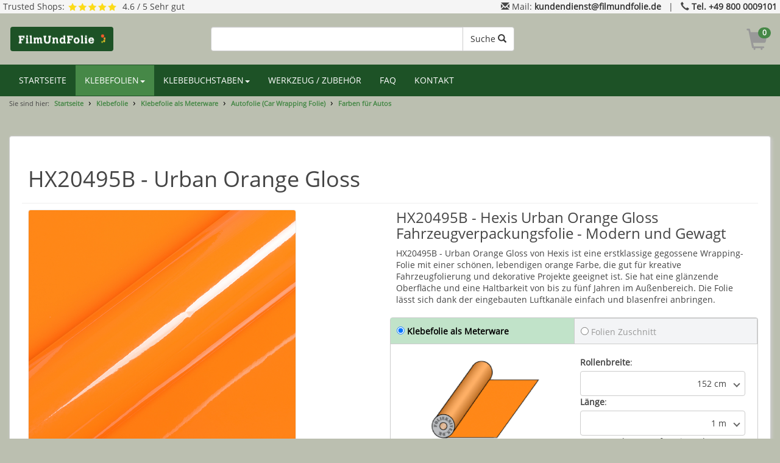

--- FILE ---
content_type: text/html; charset=UTF-8
request_url: https://www.filmundfolie.de/folie_meter.php?step=10&variant=2405
body_size: 21861
content:
<!DOCTYPE HTML>
<html lang="de">

    <head>
        <title>HX20495B - Urban Orange Gloss - HEXIS Car Wrapping | online kaufen</title>
        <meta name="description" content="HX20495B - Urban Orange Gloss von Hexis ist gut für kreative Fahrzeugfolierung mit glänzendem Finish und blasenfreier Montage, haltbar bis zu fünf Jahre.">
        <script type='module' src='/webcomponent.php?name=lazyyoutube&2b6367b3813dc33cffe00bdeca00d1e8af5bd559'></script>
        <link rel="canonical" href="https://www.filmundfolie.de/folie_meter.php?step=10&variant=2405">
<link rel="alternate" href="https://www.filmundfolie.de/folie_meter.php?step=10&variant=2405" hreflang="de" />
<link rel="alternate" href="https://www.foliekniven.dk/folie_meter.php?step=10&variant=2324" hreflang="da" />
<link rel="alternate" href="https://www.cuchillodevinilo.es/folie_meter.php?step=10&variant=2767" hreflang="es" />
<link rel="alternate" href="https://www.filmautocollant.fr/folie_meter.php?step=10&variant=6269" hreflang="fr" />
<link rel="alternate" href="https://www.vinylfolieexpert.nl/folie_meter.php?step=10&variant=3662" hreflang="nl" />
<link rel="alternate" href="https://www.foliekniven.no/folie_meter.php?step=10&variant=2349" hreflang="nb" />
<link rel="alternate" href="https://www.foliekniven.se/folie_meter.php?step=10&variant=2380" hreflang="sv" />
<link rel="alternate" href="https://www.vinylcutter.eu/folie_meter.php?step=10&variant=3104" hreflang="en" />
<link rel="alternate" href="https://www.vinylcutter.eu/folie_meter.php?step=10&variant=3104" hreflang="x-default" />

        <meta http-equiv="Content-Type" content="text/html;charset=UTF-8">
<meta name="viewport" content="width=device-width, initial-scale=1">
<link rel="icon" type="image/png" href="favicon.png">
<link rel="preload" href="/fonts/OpenSans-Regular.woff2" as="font" type="font/woff2" crossorigin>
<link rel="stylesheet" href="/css/bootstrap.min.css">
<style>a{font-weight:bold;color:#468847}body{position:relative;background:#fff;background-color:#bbbfb0;color:#454545;font-family:opensans,sans-serif;font-size:14px;font-weight:normal;line-height:normal}h2{font-size:1.7em}h3{font-size:1.4em}.img-fill{object-fit:fill}.img-contain{object-fit:contain}.img-cover{object-fit:cover}.img-scale-down{object-fit:scale-down}.ul-no-style{list-style:none}.v-center{position:relative;top:50%;-webkit-transform:translateY(-50%);-ms-transform:translateY(-50%);transform:translateY(-50%)}.whitebox{background-color:#fff;Margin:20px 0;border:#ccc 1px solid;box-shadow:2px 2px 5px #ccc;padding:20px;border-radius:4px}.boks1{padding:10px}.boks2{padding:20px}.btn-basic{padding:6px 12px;margin-bottom:0;font-size:14px;font-weight:400;line-height:1.42857143;text-align:center;white-space:nowrap;vertical-align:middle;-ms-touch-action:manipulation;touch-action:manipulation;cursor:pointer;-webkit-user-select:none;-moz-user-select:none;-ms-user-select:none;user-select:none;background-image:none;border:1px solid transparent;border-radius:4px}.btn-r{border-radius:100px;cursor:pointer;box-shadow:0 5px 5px -2px #ccc;font-weight:bold!important}.btn-1a{background-image:-webkit-gradient(linear,left 0,left 100%,from(#52A968),to(#428D54));background-image:-webkit-linear-gradient(top,#52A968,#428D54);background-image:linear-gradient(180deg,#52A968 0,#428D54);background-repeat:repeat-x;border-color:#d4d4d4;padding:7px 15px;background-color:#428D54;color:#fff!important}.btn-1{background-image:-webkit-gradient(linear,left 0,left 100%,from(#52A968),to(#428D54));background-image:-webkit-linear-gradient(top,#52A968,#428D54);background-image:linear-gradient(180deg,#52A968 0,#428D54);background-repeat:repeat-x;border-color:#d4d4d4;border-radius:4px;cursor:pointer;font-size:14px;font-weight:bold!important;padding:7px;padding-right:25px;background-color:#428D54;color:#fff!important;box-shadow:0 5px 5px -2px #ccc}.btn-1-1{background-image:-webkit-gradient(linear,left 0,left 100%,from(#b1ef43),to(#49a624));background-image:-webkit-linear-gradient(top,#b1ef43,#49a624);background-image:linear-gradient(180deg,#b1ef43 0,#49a624);background-repeat:repeat-x;border-color:#d4d4d4;border-radius:4px;cursor:pointer;font-size:14px;font-weight:normal!important;padding:7px;padding-right:25px;background-color:#b1ef43;color:#fff!important;box-shadow:0 5px 10px -2px #b8e986}.btn-2{background-image:-webkit-gradient(linear,left 0,left 100%,from(#999),to(#eee))!important;background-image:-webkit-linear-gradient(top,#999,#eee)!important;background-image:linear-gradient(180deg,#ccc 0,#999)!important;background-repeat:repeat-x;border-color:#d4d4d4;border-radius:4px;cursor:pointer;font-size:14px;font-weight:bold!important;padding:7px;padding-right:25px;background-color:#eee;color:#333!important;box-shadow:0 5px 10px -2px #eee}.btn-3{background-image:-webkit-gradient(linear,left 0,left 100%,from(#999),to(#eee))!important;background-image:-webkit-linear-gradient(top,#999,#eee)!important;background-image:linear-gradient(180deg,#ccc 0,#999)!important;background-repeat:repeat-x;border-color:#d4d4d4;font-size:13px;padding:5px 10px;background-color:#eee;color:#333!important}.btn-4{background-image:-webkit-gradient(linear,left 0,left 100%,from(#eee),to(#fff))!important;background-image:-webkit-linear-gradient(top,#eee,#fff)!important;background-image:linear-gradient(180deg,#fff 0,#eee)!important;background-repeat:repeat-x;border-color:#d4d4d4;font-size:13px;padding:5px 10px;background-color:#eee;color:#333!important}.btn-1:hover,.btn-2:hover,.btn-r{position:relative;right:-2px;bottom:-2px}.btn-100{width:100%;margin:0;height:50px}.box-link{cursor:pointer;color:#454545;text-decoration:none}.box-link:hover{color:#454545;text-decoration:none}@font-face{font-family:opensans;src:url(/fonts/OpenSans-Regular.woff2);font-display:swap}@font-face{font-family:fk_arialroundet;src:url(/fonts/ARLRDBD.ttf),url(/fonts/ARLRDBD.eot);font-display:swap}.bg1{background-color:#1d5226}.bg2,.menu-aktiv,.navbar ul li a:hover,.navbar ul li a:focus,.navbar .open>a,.navbar .open>a:focus,#burger-knap:hover,#burger-knap:focus{background-color:#468847}.bg2-1{background-color:#B8D5BB}.bg3{background-color:#666}.bg4{background-color:#333}.bg_red{background-color:#F2DEDE}.bg9,.navbar ul li ul li:hover,.navbar ul li ul li:focus,.navbar ul li ul li a:hover,.navbar ul li ul li a:focus{background-color:#f5f5f5}.fg1{color:#333}.fg2{color:#468847}.fg3{color:#1d5226}.fg4{color:#eee}.fg5{color:#999}.fg99{color:#F00}.border1{border:1px solid #ccc}.border-red{border:2px solid #dc3545}.ul_v_list{list-style-image:url(pic/icon/sildeben_20px.png)}.ul_v_list li{padding-bottom:10px}.max_bredde{max-width:1400px;margin:auto}#head1{padding:1px 5px}#head1-1,#head1-2{flex:1 1 auto}.header-element{height:40px;margin:2px}#head2{overflow:hidden;padding:20px 15px}#head2-1{flex:0 1 auto}#head2-2{flex:120px 1 1;padding-right:10px}#head2-3{flex:1 1 auto}#head2-4{flex:1 1 auto}#head2-5{flex:186px 0 0;justify-content:flex-end}#btn-logo img{max-height:15px}#header-payoff{font-weight:bold;font-style:italic;font-size:1em;text-align:left;padding:10px}#header-genbestil{text-align:center;font-size:.7em;cursor:pointer}#header-genbestil img{height:28px}#emaerket-widget-cp0ckl69ghu a svg{width:40px;height:40px;margin:0}#header-kurv{margin-right:-16px}#header-kurv a{font-size:2.5em;color:#999}#antal_i_kurv{position:relative;left:-16px;top:-24px}.lodret-bar{width:2px;height:34px;margin:auto 5px}.burger-linie{width:20px;height:2px;margin:2px 0}#burger-knap{font-size:.6em;color:#666}#search-div1{padding:0}.btn-checkout{padding:10px}#head3{padding:0 15px;margin:0}#Topmenu{padding-left:0}.navbar{border-radius:0;margin:0;font-family:opensans}.navbar a{color:#fff;font-weight:normal}.navbar .dropdown-menu li{border-bottom:solid 1px #ccc;width:300px}.navbar .dropdown-menu li a{font-weight:bold;display:flex;justify-content:space-between;padding:25px}#head4{padding:0 15px;margin:0;font-size:.8em;background-color:#bbbfb0}ul#breadcrumbs{display:inline;padding:10px 5px;list-style:none}ul#breadcrumbs li{display:inline}ul#breadcrumbs li+li:before{padding:0 8px;margin:0;color:black;font-size:1.3em;content:"\203A"}#main{padding:25px 15px}#foot1,#foot2,#foot3{padding-top:10px;padding-bottom:40px}.foot-head{display:flex;flex-direction:row;border-bottom:solid 1px #666}.foot-head img{flex:0 0 50px;margin:5px}.foot-head div{flex:1 1 auto;margin:5px;font-size:1.5em}.foot-content{margin-left:55px;padding:10px}.foot-list{margin-left:0;padding-left:0}.foot-list li{padding:10px 0}.foot-list li a{padding:10px 10px 10px 0}.footer_support_pic{height:80px;margin:2px;border:.25em solid white}#footer2{text-align:center;border-top:solid 1px #999;padding:10px 10px 100px 10px;margin:0}.col-2{flex:1 1 50%}.col-3{flex:1 1 30%}.col-4{flex:1 1 25%}.flex-col-1{flex:1 1 8.33%}.flex-col-2{flex:1 1 16.66%}.flex-col-3{flex:1 1 25%}.flex-col-4{flex:1 1 33.33%}.flex-col-5{flex:1 1 41.66%}.flex-col-6{flex:1 1 50%}.flex-col-7{flex:1 1 58.33%}.flex-col-8{flex:1 1 66.66%}.flex-col-9{flex:1 1 75%}.flex-col-10{flex:1 1 83.33%}.flex-col-11{flex:1 1 91.66%}.flex-col-12{flex:1 1 100%}@media screen and (max-width :767px){.flex-col-1{flex:1 1 16.66%}.flex-col-2{flex:1 1 33.33%}.flex-col-3{flex:1 1 50%}.flex-col-4{flex:1 1 66.66%}.flex-col-5{flex:1 1 83.33%}.flex-col-6,.flex-col-7,.flex-col-8,.flex-col-9,.flex-col-10,.flex-col-11,.flex-col-12{flex:1 1 100%}}@media screen and (max-width :330px){.flex-col-1,.flex-col-2,.flex-col-3,.flex-col-4,.flex-col-5,.flex-col-6,.flex-col-7,.flex-col-8,.flex-col-9,.flex-col-10,.flex-col-11,.flex-col-12{flex:1 1 100%}}.show-tablet,.show-mobile,.show-tablet-flat{display:none}@media screen and (min-width :1430px){#main{padding-left:0;padding-right:0}}@media screen and (max-width :1060px){#header-payoff{font-size:.9em}}@media screen and (max-width :1024px){.show-tablet-flat{display:block}.hide-tablet-flat{display:none}}@media screen and (max-width :1083px){.navbar{font-size:.9em}.navbar-nav li a{padding:15px 12px}}@media screen and (max-width :955px){.navbar{font-size:.9em}.navbar-nav li a{padding:15px 10px}}@media screen and (max-width :925px){.navbar{font-size:.9em}.navbar-nav li a{padding:15px 8px}}@media screen and (max-width :885px){.navbar{font-size:.85em}.navbar-nav li a{padding:15px 8px}}@media screen and (max-width :850px){.navbar{font-size:.8em}.navbar-nav li a{padding:15px 8px}}@media screen and (max-width :830px){.navbar{font-size:.76em}.navbar-nav li a{padding:15px 8px}}@media screen and (max-width :800px){.navbar{font-size:.70em}.navbar-nav li a{padding:15px 8px}}@media screen and (max-width :767px){.show-tablet{display:block}.hide-tablet{display:none}.col-2,.col-3,.col-4{flex:1 1 100%}#head1{padding:3px}#head2{background-color:#1d5226;padding:10px}#head2-3{order:6;flex-basis:100%;padding-top:8px}#head2-5{flex:126px 0 0}#head3{padding:0;margin:0}.navbar{background-color:#333;border:0;font-size:1.3em;min-height:0;position:relative;top:-53px;z-index:100;border:0}.navbar ul li{background-color:#fff;padding:20px 0 20px 10px;border-bottom:solid 1px #ccc;width:95%}.navbar-nav li:first-child a{padding:20px}.navbar ul li a{display:flex;justify-content:space-between;color:#333;padding:20px}.navbar ul li a:hover,.navbar .open>a,.navbar .open>a:focus{background-color:#fff}.navbar ul li ul{padding:0 0 0 20px}.navbar .dropdown-menu li{background-color:#eee;padding:20px 0 20px 10px;border-bottom:solid 1px #ccc;width:100%;margin:0;font-size:1.3em}.menu-aktiv{background-color:#ccc}.bg3{background-color:#fff}#burger-knap{font-size:.6em;color:#fff;border-color:#fff}#header-kurv a{color:#fff}}@media screen and (max-width :460px){.show-flat-mobile{display:block}.hide-flat-mobile{display:none}.col-2,.col-3,.col-4{flex:1 1 100%}}@media screen and (max-width :330px){.show-mobile{display:block}.hide-mobile{display:none}}.tmb-container{display:flex;flex-direction:row;align-items:stretch;flex:1 1 100%}.tmb-mini-container{display:flex;align-items:stretch;flex-direction:column;flex:1 1 25%;margin:5px;min-height:300px}.tmb-mini{flex:1 1 30%;margin:5px;background-repeat:no-repeat;background-position:center;background-size:cover}.tmb-stor{flex:1 1 75%;margin:10px;margin-right:0;background-repeat:no-repeat;background-position:center;background-size:cover;min-height:300px}@media screen and (max-width:500px){.tmb-container{flex-direction:column}.tmb-stor{flex:1 1 300px;margin:10px}.tmb-mini-container{flex-direction:row;min-height:75px}.tmb-mini{flex:1 1 30%;flex:1 1 40px}}#imagebox{flex-direction:row;align-items:stretch;margin:0;flex:1 1 100%}#imagebox-main{margin-left:0;margin-right:0;min-height:300px;height:100%;flex:1 1 75%}#imagebox-tmb-container{align-items:stretch;flex-direction:column;flex-wrap:nowrap;width:25%}.imagebox-tmb{flex:0 1 30%;padding:10px 0 0 10px}.imagebox-tmb:first-child{padding-top:0}.imagebox-tmb img{width:100%;height:100%}.flex-container{display:flex;flex-wrap:wrap}.flex-container-column{display:flex;flex-direction:column}.flex-container-row{display:flex;flex-wrap:wrap;flex-direction:row}.flex-cell{flex-basis:19.4%;background-color:#fff;border:1px solid #e8e8e8;border-radius:4px;box-shadow:2px 2px 5px #ccc;margin:.3%;margin-bottom:30px;height:280px;position:relative}.flex-cell-mini{flex-basis:19.4%;background-color:#fff;border:1px solid #e8e8e8;border-radius:4px;box-shadow:0 2px 2px 0 #eee;margin:.3%;margin-bottom:30px;position:relative}@media screen and (max-width:1380px){.flex-cell,.flex-cell-mini{flex-basis:24.4%}}@media screen and (max-width:1080px){.flex-cell,.flex-cell-mini{flex-basis:32.7%}}@media screen and (max-width:861px){.flex-cell,.flex-cell-mini{flex-basis:49.4%}}@media screen and (max-width:521px){.flex-cell,.flex-cell-mini{flex-basis:99%}}.flex-cell-img,.flex-cell-mini-img{width:100%;height:125px;cursor:pointer;border:0;padding:10px}.flex-cell-mini-img img,.img_div{width:100%;height:100%;border-radius:2px 2px 0 0}.flex-cell-img img{width:100%;height:100%;border-radius:2px 2px 0 0;object-fit:cover}.flex-cell-img hr{border-top:3px solid #69BD2D;margin-top:12px}.flex-cell-title{padding:10px}.flex-cell-title a{color:#333!important;font-family:Arial;font-size:16px;font-weight:bold;margin-bottom:0}.flex-cell-foot,.flex-cell-mini-foot{padding:10px;padding-top:0}.flex-cell-mini-foot a{background-image:-webkit-gradient(linear,left 0,left 100%,from(#52A968),to(#428D54));background-image:-webkit-linear-gradient(top,#52A968,#428D54);background-image:linear-gradient(180deg,#52A968 0,#428D54);background-repeat:repeat-x;border-color:#d4d4d4;border-radius:2px;cursor:pointer;font-size:10px;font-weight:bold!important;padding:7px;background-color:#428D54;color:#fff!important;box-shadow:0 2px 2px -2px #ccc;position:absolute;right:7px;bottom:7px;Margin:7px}.flex-cell-foot a,.btn-fk{background-image:-webkit-gradient(linear,left 0,left 100%,from(#52A968),to(#428D54));background-image:-webkit-linear-gradient(top,#52A968,#428D54);background-image:linear-gradient(180deg,#52A968 0,#428D54);background-repeat:repeat-x;border-color:#d4d4d4;border-radius:4px;cursor:pointer;font-size:14px;font-weight:bold!important;padding:7px 25px;background-color:#428D54;color:#fff!important;box-shadow:0 5px 5px -2px #ccc;position:absolute;right:5px;bottom:5px}.flex-cell-foot a:hover{right:3px;bottom:3px}.flex-cell-mini-foot a:hover{right:3px;bottom:3px}.rel-boks{flex-wrap:nowrap;overflow-x:auto;-ms-overflow-style:none;scrollbar-width:none;-webkit-overflow-scrolling:touch}.rel-boks::-webkit-scrollbar{display:none}.rel-boks-btn-cont{width:100%;text-align:center}.rel-boks .flex-cell{min-width:300px}.faq-toplink{font-size:1.4em}.faq-sublink{font-size:1.1em}.faq-list{list-style-image:url(pic/info.png)}#iframe-chatbot{width:100%;height:75vh;border:0 solid #000;background-color:#ccc;background-image:url(pic/icon/spinner.gif);background-repeat:no-repeat;background-size:300px;border-radius:10px;z-index:99999}#chat-popup{display:none;position:fixed;bottom:10px;right:10px;border:0 solid none;z-index:99999}#chat-knap{display:block;position:fixed;bottom:10px;right:10px;width:300px;height:50px;background-image:-webkit-gradient(linear,left 0,left 100%,from(#b1ef43),to(#49a624));background-image:-webkit-linear-gradient(top,#b1ef43,#49a624);background-image:linear-gradient(180deg,#b1ef43 0,#49a624);background-repeat:repeat-x;border-color:#d4d4d4;border-radius:5px;font-size:21px;font-weight:normal!important;line-height:80%;padding:7px;padding-right:25px;background-color:#b1ef43;color:#fff!important;box-shadow:0 5px 10px -2px #b8e986;z-index:10}#chat-knap .linie2{font-size:12px}#close-chat{width:100%;height:30px;background-color:transparent;z-index:12;position:relative;top:30px}.lightbox_black_overlay{display:none;position:fixed;top:0;bottom:0;left:0;width:100%;height:100%;background-color:black;z-index:1001;-moz-opacity:.8;opacity:.80;filter:alpha(opacity=80)}.lightbox_white_content{display:none;position:fixed;top:25%;left:25%;width:50%;height:50%;Text-align:center;padding:16px;border:5px solid #333;border-radius:20px;-moz-border-radius:20px;-webkit-border-radius:20px;background-color:white;z-index:1002;overflow:auto}.fk-modal{z-index:100;display:none;position:fixed;top:0;bottom:0;left:0;right:0}.dimmed-layer{z-index:90;background-color:#000;opacity:.5;display:none;position:fixed;top:0;bottom:0;left:0;right:0}#container-valgfelter{width:100%;padding:0 20px 20px 20px}.valgfelt-boks{flex-direction:row;flex-wrap:nowrap}.valgfelt-wrapper{flex:1 1 auto;position:relative;padding:0;border:1px solid #ccc;margin-top:20px;background-color:#fff;box-shadow:2px 2px 5px -2px #ccc}.valgfelt-wrapper .valgfelt-value{display:none}.valgfelt-select-wrapper{width:100%;margin:5px auto;position:relative;user-select:none}.valgfelt-select-wrapper ul{list-style:none;margin:0;padding:0;box-sizing:border-box}.valgfelt-default-option{background-color:#fff;position:relative;cursor:pointer;padding-right:40px}.valgfelt-default-option li{padding:10px 40px 10px 20px;font-size:1.3em}.valgfelt-default-option:before{content:"";position:absolute;top:10px;right:20px;width:15px;height:15px;border:2px solid;border-color:transparent transparent #666 #666;transform:rotate(-45deg)}.valgfelt-select-wrapper.valgfelt-aktiv .valgfelt-default-option:before{transform:rotate(-225deg)}.valgfelt-select-wrapper.valgfelt-aktiv .fk-modal,.valgfelt-select-wrapper.valgfelt-aktiv .dimmed-layer{display:block}.valgfelt-popup{background-color:#ffe;position:relative;top:157px;left:5%;width:90%;min-height:100px;z-index:100;padding:10px;border:1px solid #ccc}.valgfelt-select-wrapper.valgfelt-aktiv .valgfelt-popup{display:block}.valgfelt-select-ul{position:absolute;top:50px;left:0;width:135%;background-color:#fff;border:1px solid #999;display:none}.valgfelt-select-ul li{padding:20px;cursor:pointer;border-bottom:1px solid #ccc}.valgfelt-select-ul li:hover{background-color:#eee}.valgfelt-select-ul li .value{display:none}.valgfelt-select-wrapper.valgfelt-aktiv .valgfelt-select-ul{display:block;z-index:1}.info-wrapper{flex:0 0 80px;margin:auto 0;padding:20px 0 0 10px}.info-wrapper img{width:25px;margin:5px;cursor:pointer}.info-wrapper .info-link{cursor:pointer;color:#44C0F0}.alert-vf{display:none;color:#f00;padding:15px}.alert-icon{font-size:2.5em;color:#f00}#alert-submit-fejlbesked{width:100%;padding:10px 40px 15px 40px}.select-container{position:relative;display:inline-block;width:100%;text-align:right}.selected-option{padding:10px;border:1px solid #ccc;cursor:pointer;background-color:#fff;padding-right:30px;border-radius:4px}.selected-option::after{content:'';position:absolute;right:10px;top:50%;transform:translateY(-50%) rotate(45deg);width:2px;height:2px;border:solid #666;border-width:0 2px 2px 0;display:inline-block;padding:3px;pointer-events:none}.options{display:none;position:absolute;top:100%;left:0;right:0;border:1px solid #ccc;background-color:#fff;z-index:1}.option{padding:10px;border-bottom:1px solid #eee;cursor:pointer}.option:last-child{border-bottom:none}.option:hover,.option.selected{background-color:#f0f0f0}#str_cont-1-1{flex:1 1 49%;margin-right:1%;border:1px solid #333;background-color:#fff}.form-str{width:70px;display:inline}#str-row1{flex-direction:row}#str-row1-1{padding:10px;flex:0 1 210px;text-align:center}#str-row1-2{padding:10px;flex:1 1 30%}#str-row2-1{padding:10px;flex:0 1 210px}#format-boks{margin:0 auto;width:200px;height:80px;background-size:contain;background-repeat:no-repeat;background-position:center;border:1px solid #ccc;display:flex;align-items:center}#str-row2-2{padding:10px;flex:1 1 30%}#str-row3-1{flex:1 1 100%;padding:10px 20px}#str-row4{flex-direction:row}#str-row4-1,#str-row4-2{flex:1 1 30%;padding:10px;margin:0 20px}#str-row4-1{margin-right:0}#str-row4-2{margin-left:0}.radio_aktiv{background-color:#94BA9B;background-color:#fff;color:#000;border:#ccc 1px solid;font-weight:bold;border-bottom:none}.radio_inaktiv{background-color:#FAFAFA;background-color:#eee;color:#000;border:#ccc 1px solid;font-weight:normal}#str-row5-1{padding:0 20px;flex:1 1 100%;margin-bottom:20px}#str-row5-upl-ja{flex:1 1 100%;padding:20px;border:1px solid #ccc;border-top:none}#str-row5-upl-nej{flex:1 1 100%;padding:20px;display:none;border:1px solid #ccc;border-top:none}.variant_knap{flex:0 0 200px;padding:5px;text-align:center}@media screen and (max-width :480px){.variant_knap{flex:1 1 100%}}</style>

                <script type="application/ld+json">
                {"@context":"https:\/\/schema.org","@type":"BreadcrumbList","itemListElement":[{"@type":"ListItem","position":1,"name":"Startseite","item":"https:\/\/www.filmundfolie.de"},{"@type":"ListItem","position":2,"name":"Klebefolie","item":"https:\/\/www.filmundfolie.de\/folie.php"},{"@type":"ListItem","position":3,"name":"Klebefolie als Meterware","item":"https:\/\/www.filmundfolie.de\/folie_meter.php"},{"@type":"ListItem","position":4,"name":"Autofolie (Car Wrapping Folie)","item":"https:\/\/www.filmundfolie.de\/folie_meter.php?type=3172"},{"@type":"ListItem","position":5,"name":"Farben f\u00fcr Autos","item":"https:\/\/www.filmundfolie.de\/folie_meter.php?type=6168"}]}
            </script><script type="application/ld+json">
                {"@context":"https:\/\/schema.org\/","@type":"Product","name":"HX20495B - Urban Orange Gloss","image":"https:\/\/www.filmundfolie.de\/pic\/foliebilleder\/hexis\/HX20495B.jpg","description":"HX20495B - Urban Orange Gloss von Hexis ist eine erstklassige gegossene Wrapping-Folie mit einer sch\u00f6nen, lebendigen orange Farbe, die gut f\u00fcr kreative Fahrzeugfolierung und dekorative Projekte geeignet ist. Sie hat eine gl\u00e4nzende Oberfl\u00e4che und eine Haltbarkeit von bis zu f\u00fcnf Jahren im Au\u00dfenbereich. Die Folie l\u00e4sst sich dank der eingebauten Luftkan\u00e4le einfach und blasenfrei anbringen.","sku":"6100-03-2405","brand":{"@type":"Brand","name":"Hexis"},"offers":{"@type":"Offer","price":41.95,"priceCurrency":"EUR","availability":"https:\/\/schema.org\/InStock","url":"https:\/\/www.filmundfolie.de\/folie_meter.php?step=10&variant=2405"}}
            </script>

        <style>
            .knap-aktiv{
    background-color:#C1E3C9FF;
    color:#000000;
    flex:1 1 50%;
    padding:10px;
    border-bottom: #ccc 1px solid;
    border-radius: 0px;
    font-weight:bold;
}
.knap-inaktiv{
    background-color:#F3F4F6FF;
    color:#999;
    flex:1 1 50%;
    padding:10px;
    border: #ccc 1px solid;
    border-radius: 0px;
    font-weight:normal;
}

#v_arr,
#h_arr{
    background-color:#ccc;
    position: relative;  
}

 #v_arr{
    width:1px;
    height:99%;
    margin: 0px 10px;
 }

#v_arr::before,
#v_arr::after {
    content: "";
    position: absolute;
    height: 0px;
    border: solid transparent;
    left: -3px;
}

#v_arr::before {
    top: -4px; /* adjust the value to position the arrowhead */
    border-width: 4px;
    border-bottom-color: #ccc; /* adjust the color of the arrowhead */
}

#v_arr::after {
    bottom: -4px; /* adjust the value to position the arrowhead */
    border-width: 4px;
    border-top-color: #ccc; /* adjust the color of the arrowhead */
}

/*horisontal arraw*/
#h_arr{
    width:99%;
    height:1px;
    margin: 10px 0px;
 }

#h_arr::before,
#h_arr::after {
    content: "";
    position: absolute;
    height: 0px;
    border: solid transparent;
    top: -3px;
}

#h_arr::before {
    left: -4px; /* adjust the value to position the arrowhead */
    border-width: 4px;
    border-right-color: #ccc; /* adjust the color of the arrowhead */
}

#h_arr::after {
    right: -6px; /* adjust the value to position the arrowhead */
    border-width: 4px;
    border-left-color: #ccc; /* adjust the color of the arrowhead */
}

@media screen and (max-width : 945px) {
    #skraber{
        display:none;
    }
}

#container-type-1,#container-type-2,#container-type-3{
    width:100%;
    min-height:100px;
    Margin:20px 0px;
}
#container-type-2{
    display:flex;
    flex-direction:column;
}
    #container-type-2-top{
        flex:1 1 auto;
        font-weight:bold;
    }
    #container-type-2-bund{
        display:flex;
        flex-direction:row;
        flex-wrap: wrap;
    }

#container-1, #container-2, #container-3{
    display: flex;
    flex-direction: row;
    flex-wrap: wrap;
    /*
    background-color:#fff;
    align-items: stretch;
    */
    width:100%;
    min-height:100px;
    Margin-top:10px;
}

/*
#container-1-responsiv-beskrivelse{
    display:none;
}
*/

/*-- Container 1 - Venstre --*/
#container-1-venstre{
    order:1;
    display:flex;
    flex-direction:column;
    flex:1 1 50%;
}
#container-1-venstre-knap{
    display: flex;
    flex-direction: row;
    flex-wrap: nowrap;
    align-items: stretch;
}
#container-1-venstre-knap div{
    margin:10px 0px 10px 0px;
}
.knap_aktiv{
    /* background-color:#94BA9B; */
    background-color:#fff;
    color:#000000;
    flex:1 1 50%;
    padding:10px;
    border-bottom: #ccc 1px solid;
    border-radius: 0px;
    font-weight:bold;
}
.knap_inaktiv{
    /* background-color:#FAFAFA; */
    background-color:#ccc;
    color:#666;
    flex:1 1 50%;
    padding:10px;
    border: #ccc 1px solid;
    border-radius: 0px;
    font-weight:normal;
}

#container-1-venstre-beregner{
    order:2;
    display:flex;
    flex-direction:column;
}

/*-- Folie i metermål --*/
#container-1-venstre-beregner-metermaal{
    order:1;
    flex:1 1 auto;
    padding:10px;
}
#folie-meter-container{
    order:1;
    display:flex;
    flex-direction:row;
    flex-wrap: wrap;
}

/*-- Folie på specialmål --*/
#container-1-venstre-beregner-specialmaal{
    order:2;
    flex:1 1 auto;
    display:none;
}
#folie-special-container{
    order:1;
    display:flex;
    flex-direction:column;
}

#folie-special-container-r1{
    display:flex;
    flex-direction:row;
    flex-wrap: wrap;
}

#folie-special-container-r1-1{
    padding:10px;
    flex: 1 1 auto;
}
#folie-special-container-r1-2{
    padding:10px;
    flex: 1 1 auto;
}
#folie-special-container-r1 .input-group{
    max-width:150px;
}
#folie-special-container-r2 .input-group{
    max-width:150px;
}
#folie-special-container-r2-1{
    padding:10px;
    flex: 1 1 auto;
}
#folie-special-container-r3-1{
    padding:10px 10px 50px 10px;
    flex: 1 1 auto;
}
#folie-special-container-r1-formatboks{
    border: 1px solid #ccc;
}

/*-- Container højre --*/
/*
#container-1-hojre{
    order:2;
    display: flex;
    flex-direction: column;
    background-color:#fff;
    flex:1 1 50%;
}
*/
#container-1-hojre-beskrivelse{
    order:1;
    flex:1 1 50%;
    padding:10px 10px 10px 10px;

}
#container-1-hojre-fejl{
    order:2;
    flex:1 1 50%;
    padding:10px;
}
#fejl-besked{
    display:none;
}

/*---------------------
* Container 1 - Bund
* ---------------------*/
#container-1-hojre-bund{
    order:3;
    display: flex;
    flex:1 1 50%;
    padding:10px;
    height:200px;
}
#container-1-hojre-bund-tekst{
    order:1;
    padding-right:30px;
}
#container-1-hojre-bund-midt{
    order: 2;
    flex: 1 1 auto;
}
/*-- Pris --*/
#container-1-hojre-bund-pris{
    order: 3;
    display: flex;
    flex-direction: column;
    flex: 0 0 350px;
    border: solid 1px #ccc;
    border-radius: 3px;
    padding: 3px;
}
#container-1-hojre-bund-pris_tekst_ny{
    flex:1 1 auto;
    padding: 5px 10px;
    font-weight: bold;
}
#container-1-hojre-bund-pris_tekst{
    order:2;
    display: flex;
    flex-direction: row;
    flex:0 1 auto;
}
    #container-1-hojre-bund-pris_tekst div{
        flex:1 1 50%;
        text-align:center;
        padding:2px;
        font-size:0.8em;
        background-color:#fff;
    }
#container-1-hojre-bund-pris_ajax{
    order:3;
    display: flex;
    flex-direction: row;
    flex:1 1 auto;
}
    #container-1-hojre-bund-pris_ajax div{
        flex:1 1 50%;
        text-align:center;
        padding:10px 2px 10px 10px;
        border: #fff 1px solid;
        font-size:1.5em;
    }
    #container-1-hojre-bund-pris_ajax_ekskl_moms{
        background-color:#96BD9D;
        background-color:#eee;
        margin:auto;
    }
    #container-1-hojre-bund-pris_ajax_inkl_moms{
        background-color:#94BA9B;
        font-weight:bold;
        background-color:#eee;
        margin:auto;
    }

#container-1-hojre-bund-pris_kurv{
    order:3;
    padding:10px 15px;
}
#knap_kurv{
    flex:1 1 100%;
    max-width: 100%;
}
/*container - fragt*/
#container-fragt{
 padding:10px;
}
#skraber{
    max-height:160px;
}

/*container - 2*/
#container-2-venstre{
    order:1;
    display: flex;
    flex-direction: column;
    flex:1 1 33%;
}
    #container-2-venstre-top{
        order:1;
        display: flex;
        flex-direction: row;
        flex:1 1 auto;
    }
    #container-2-venstre-bund{
        order:2;
        flex:1 1 auto;
    }
#container-2-midt{
    order:2;
    display: flex;
    flex-direction: column;
    flex:1 1 34%;
}
    #container-2-midt-top{
        order: 1;
        flex: 1 1 auto;
        margin:10px;
    }
    #container-2-midt-bund{
        order: 2;
        display: flex;
        flex-direction: column;

        flex: 1 1 auto;
        min-height:50px;
        margin:10px;
    }
        #div-vejledning{
            margin-top:auto;
        }

#container-2-hojre{
    order:3;
    display: flex;
    flex-direction: column;
    flex:1 1 33%;
}
#container-2-hojre-top{
    order: 1;
    flex: 1 1 auto;
}
#container-2-hojre-bund{
    order: 2;
    flex: 1 1 30px;
}

/***********************
 * container 3
 ***********************/
#container-3{
    flex-direction:column;
}

/***********************
 * tumbnail billeder
 ***********************/
.tmb-container{
    display:flex;
    flex-direction:row;
    align-items: stretch;
    flex:1 1 100%;
}
.tmb-mini-container{
    display:flex;
    align-items: stretch;
    flex-direction:column;
    flex:1 1 25%;
    margin:5px;
    min-height:300px;
}
.tmb-mini{
    flex:1 1 30%;
    margin:5px;
    background-repeat: no-repeat;
    background-position: center;
    background-size: cover;

}
.tmb-stor{
    flex:1 1 75%;
    margin:10px;
    margin-right:0px;
    background-repeat: no-repeat;
    background-position: center;
    background-size: cover;
    min-height:300px;

}

@media screen and (max-width: 767px) {
  #container-1,#container-2, #container-3 {
    flex-direction: column;
  }
      #container-1-venstre{
          border:1px solid #ccc;
          order:2;
      }

    #container-1-venstre-knap div{
        margin:10px;
    }

}
@media screen and (max-width: 500px) {
    #container-1-responsiv-beskrivelse{
        display:flex;
        padding:10px;
    }
    #container-1-hojre-beskrivelse{
        order:4;
    }
    #container-1-venstre-knap div{
        margin: 0px;
    }

    #container-1-hojre-bund-tilbud{
        display:none;
    }
    #container-1-hojre-bund-midt{
        display:none;
    }
    #container-1-hojre-bund-pris{
        flex:1 1 auto;
    }

    #container-1-hojre-bund{
        padding:10px;
    }

    /*tumbnail billeder*/
    .tmb-container{
        flex-direction: column;
    }
    .tmb-stor{
        flex:1 1 300px;
        margin:10px;
    }
    .tmb-mini-container{
        flex-direction:row;
        min-height:75px;
    }
    .tmb-mini{
        flex: 1 1 30%;
        flex: 1 1 40px;
    }
}
@media screen and (max-width: 355px) {
    #container-1-venstre-knap div{
        font-size:0.9em;
    }

}

/** varianter *****/
.variant_knap{
    flex: 0 0 200px;
    padding:5px;
    text-align:center;
}
@media screen and (max-width : 480px) {
    .variant_knap{
        flex: 1 1 100%;
    }
}
            /* Filter */
            .variant-item-wrapper.hidden {
                display: none !important; /* Use !important if other styles might override display */
            }
            /* Wrapper for the filter groups */
            #filters-accordion-wrapper {
                display: flex;
                flex-wrap: wrap; /* Allow wrapping on smaller screens */
                gap: 20px; /* Space between filter boxes */
                margin-bottom: 20px;
            }
            
            /* Individual filter group container */
            .filter-group-container {
                border: 1px solid #ddd;
                padding: 0px;
                flex: 1; /* Allows them to grow and fill space */
                min-width: 250px; /* Minimum width before wrapping */
                max-width: 320px;
                box-sizing: border-box;
            }
            
            .filter-toggle-header {
                margin-top: 0;
                padding: 8px;
                background-color: #f0f0f0;
                cursor: pointer;
                position: relative; /* For positioning the icon */
                user-select: none; /* Prevents text selection on click */
                border-bottom: 1px solid #ddd; /* Separator when open */
            }
            
            /* Icon for expand/collapse */
            .filter-toggle-header::after {
                content: '+'; /* Default: collapsed */
                position: absolute;
                right: 15px;
                top: 50%;
                transform: translateY(-50%);
                font-weight: bold;
            }
            
            .filter-toggle-header.active::after {
                content: '−'; /* When expanded */
            }
            
            .filter-options {
                padding-top: 10px; /* Space above the checkboxes when open */
                /* display: none; is set inline in Twig initially */
            }
            
            .filter-options label {
                display: block; /* Ensures each checkbox is on a new line */
                margin-bottom: 5px;
                margin-left: 15px;
            }
            .variant-item-wrapper.flex-cell-mini {
                border: none !important; /* Remove border from the wrapper */
                box-shadow: none !important;
                padding: 0 !important;
                margin: 0 !important;
            }

            /*Selectbox-div*/
            .select-container {
                position: relative;
                display: inline-block;
                width: 100%;
                text-align: right;
            }

            .selected-option {
                padding: 10px;
                border: 1px solid #ccc;
                cursor: pointer;
                background-color: #fff;
                padding-right: 30px;
                border-radius: 4px;
            }

            .selected-option::after {
                content: '';
                position: absolute;
                right: 10px;
                top: 50%;
                transform: translateY(-50%) rotate(45deg);
                width: 2px;
                height: 2px;
                border: solid #666;
                border-width: 0 2px 2px 0;
                display: inline-block;
                padding: 3px;
                pointer-events: none;
            }

            .options {
                display: none;
                position: absolute;
                top: 100%;
                left: 0;
                right: 0;
                border: 1px solid #ccc;
                background-color: #fff;
                z-index: 1;
            }

            .option {
                padding: 10px;
                border-bottom: 1px solid #eee;
                cursor: pointer;
            }

            .option:last-child {
                border-bottom: none;
            }

            .option:hover,
            .option.selected {
                background-color: #f0f0f0;
            }

            .discount-text {
                font-size: 0.9em;
                background-color: yellow;
            }

            .discount-text-hint {
                font-size: 0.8em;
                color: #999;

            }
        </style>
    </head>

    <body>
        <div  id='head1' class='bg9'>
                                <div class='flex-container max_bredde '>
                                    <div id='head1-1' class='hide-tablet'>Trusted Shops: <a href='https://www.trustedshops.de/bewertung/info_X5460A81F0F65F3D44CBBC044597362F4.html' target='_blank' title=''>
                        <img src='pic/design/review-stjerner.png' alt='TrustedShops Review' style='height:18px'></a>&nbsp;&nbsp;4.6 / 5 Sehr gut<script type="application/ld+json">
                {
                "@context": "http://schema.org",
                "@type": "Product",
                "name": "Folie",
                "aggregateRating": {
                    "@type": "AggregateRating",
                    "ratingValue": "4.6",
                    "ratingCount": "83"
                }
                }
            </script></div>
                                    <div id='head1-m' class='text-right'></div>
                                    <div id='head1-2' class='text-right'><span class='glyphicon glyphicon-envelope hide-mobile'></span> <span class='hide-mobile'>Mail: <a href='mailto:kundendienst@filmundfolie.de' class='fg1'>kundendienst@filmundfolie.de</a>
                            &nbsp;&nbsp;|&nbsp;&nbsp;</span>
                            <span class='glyphicon glyphicon-earphone'></span> <a href='tel:+498000009101' class='fg1'>Tel. +49 800 0009101</a></div>
                                </div>
                            </div><div id='head2' class=''><div class='flex-container max_bredde'><div id='head2-1'>
                                <button type='button' id='burger-knap' class='btn btn-default header-element navbar-toggle' data-toggle='collapse' data-target='#Topmenu'>
                                    <span class='icon-bar bg3'></span>
                                    <span class='icon-bar bg3'></span>
                                    <span class='icon-bar bg3'></span>menu</button>
                            </div><div id='head2-2'>
                                <a href='/' id='btn-logo' class='btn bg1 header-element' title='FilmUndFolie.de - Lieferant von selbstklebender Folie, Sonnenschutzfolie, Aufklebern, Whiteboard, Magnetschildern und mehr..'>
                                    <img src='pic/nytdesign/film_und_folie_hvid.png' class='img v-center img-responsive' alt='FilmUndFolie.de - Lieferant von selbstklebender Folie, Sonnenschutzfolie, Aufklebern, Whiteboard, Magnetschildern und mehr..'>
                                </a>
                            </div><div id='head2-3'>
                                    <form id='searchform' action='soeg.php' method='get'>
                                        <div id='search-div1' class='input-group'>
                                            <input type='text' autocomplete='off'  name='q' id='search-bar-1' class='form-control searchfield-1 header-element' placeholder='' value=''>
                                            <div class='input-group-btn'>
                                                <button class='btn btn-default header-element' type='submit'>Suche <i class='glyphicon glyphicon-search'></i> </button>
                                            </div>
                                        </div>
                                    </form>
                                </div><div id='head2-4' class='hide-tablet-flat'>
                                    <div id='header-payoff' class='header-element fg2 v-center hide-tablet'></div>
                                </div><div id='head2-5' class='flex-container'><div id='header-kurv' class='header-element'>
                                    <a href='kurv.php' title='Zum Warenkorb'><span  class='glyphicon glyphicon-shopping-cart'></span></a><span id='antal_i_kurv' class='badge bg2'>0</span></div></div></div></div><div id='head3' class=' bg1 fg2'>
        <nav class='navbar'>
            <div class='collapse navbar-collapse  max_bredde' id='Topmenu'>
                <ul class='nav navbar-nav'><li><a href='/' class=''>STARTSEITE<span class='glyphicon glyphicon-chevron-right show-tablet'></span></a></li><li class='dropdown'><a href='folie.php' class='dropdown-toggle menu-aktiv' data-toggle='dropdown'>KLEBEFOLIEN<span class='caret hide-tablet'></span><span class='glyphicon glyphicon-chevron-right show-tablet'></span></a><ul class='dropdown-menu'><li><a href='folie_meter.php?type=3150' title='Fensterfolien'>Fensterfolien <span class='glyphicon glyphicon-chevron-right'></span></a></li><li><a href='folie_meter.php?type=3158' title='Sonnenschutzfolie'>Sonnenschutzfolie <span class='glyphicon glyphicon-chevron-right'></span></a></li><li><a href='folie_meter.php?type=3143' title='Farbfolien'>Farbfolien <span class='glyphicon glyphicon-chevron-right'></span></a></li><li><a href='folie_meter.php?type=3172' title='Autofolie (Car Wrapping Folie)'>Autofolie (Car Wrapping Folie) <span class='glyphicon glyphicon-chevron-right'></span></a></li><li><a href='folie_meter.php?type=3181' title='Folie für Möbel'>Folie für Möbel <span class='glyphicon glyphicon-chevron-right'></span></a></li><li><a href='folie_meter.php?step=10&variant=1818' title='Tafelfolie'>Tafelfolie <span class='glyphicon glyphicon-chevron-right'></span></a></li><li><a href='folie_meter.php?type=3162' title='Whiteboard-Folie'>Whiteboard-Folie <span class='glyphicon glyphicon-chevron-right'></span></a></li><li><a href='folie_meter.php?step=10&variant=1822' title='Eisenfolie'>Eisenfolie <span class='glyphicon glyphicon-chevron-right'></span></a></li><li><a href='folie-proeve.php' title='Folienmuster'>Folienmuster <span class='glyphicon glyphicon-chevron-right'></span></a></li></ul></li><li class='dropdown'><a href='folietekst.php' class='dropdown-toggle ' data-toggle='dropdown'>KLEBEBUCHSTABEN<span class='caret hide-tablet'></span><span class='glyphicon glyphicon-chevron-right show-tablet'></span></a><ul class='dropdown-menu'><li><a href='folietekst.php?type=29' title='Klebebuchstaben in matte farben'>Klebebuchstaben in matte farben <span class='glyphicon glyphicon-chevron-right'></span></a></li><li><a href='folietekst.php?type=30' title='Klebebuchstaben in glänzende farben'>Klebebuchstaben in glänzende farben <span class='glyphicon glyphicon-chevron-right'></span></a></li><li><a href='folietekst.php?type=31' title='Transparente Klebebuchstaben'>Transparente Klebebuchstaben <span class='glyphicon glyphicon-chevron-right'></span></a></li><li><a href='folietekst.php?trin=20&type=6187&variant=3401' title='Klebebuchstaben in Milchglasoptik'>Klebebuchstaben in Milchglasoptik <span class='glyphicon glyphicon-chevron-right'></span></a></li></ul></li><li><a href='tools.php' class=''>WERKZEUG / ZUBEHÖR<span class='glyphicon glyphicon-chevron-right show-tablet'></span></a></li><li><a href='faq.php' class=''>FAQ<span class='glyphicon glyphicon-chevron-right show-tablet'></span></a></li><li><a href='kontakt.php' class=''>KONTAKT<span class='glyphicon glyphicon-chevron-right show-tablet'></span></a></li></ul></div></nav></div><div id='head4' class='bg9 hide-tablet'><div class='max_bredde'>Sie sind hier: <ul id='breadcrumbs'><li><a href='https://www.filmundfolie.de' title='Startseite'>Startseite</a></li><li><a href='folie.php' title='Klebefolie'>Klebefolie</a></li><li><a href='/folie_meter.php' title='Klebefolie als Meterware'>Klebefolie als Meterware</a></li><li><a href='/folie_meter.php?type=3172' title='Autofolie (Car Wrapping Folie)'>Autofolie (Car Wrapping Folie)</a></li><li><a href='/folie_meter.php?type=6168' title='Farben für Autos'>Farben für Autos</a></li></ul></div></div><div id='main' class='max_bredde'><div
	id="container-top" class="flex-container-column whitebox">
		<div id="container-top-head" class="flex-container boks1" style="border-bottom:solid 1px #eee;">
		<h1>HX20495B - Urban Orange Gloss</h1>
	</div>

		<div
		id="container-top-text" class="flex-container-row">
				<div
			id="container-top-left" class="flex-container-column col-2">

										<div class="tmb-container" style="flex:0 1 450px; max-width:450px;">
					<div id="tmb_0" class="tmb-stor" style="background-image:url('pic/foliebilleder/hexis/HX20495B.jpg');border:1px solid #eee;border-radius:4px;"></div>

					
				</div>
			
										<div class="flex-container boks1" style="flex:0 0 50px;">
					<a href="/brand.php?name=hexis" title="Hexis">
						<img src="pic/brands/hexis-logo.jpg" alt="Hexis" class="img-responsive" style="max-width:100px;">
					</a>
				</div>
			
						<div class="flex-container-column boks1" style="flex:auto;">

									<div class="flex-container-column boks2" style="background-color:#eee; border-radius:4px;">

					<b>Daten:</b>
						<ul>
															<li>Außenhaltbarkeit : 5 Jahre</li>
															<li>Oberfläche : Glänzend</li>
													<ul>
					</div>
							</div>

						<div class="flex-container-column boks1" style="flex:auto;"></div>


						<div id="container-top-left-pdf" class="flex-container-column boks1" style="flex: 0 0 10px;">
													<div id="container-top-left-text" class="flex-container">
						<a href="#video-container" class="link">
							<img src="pic/play_gr.png" style="height:40px; margin-top:5px;" alt="Video ansehen">
						</a>
						<a href="#video-container" class="link" style="padding:15px 5px;">
							Video ansehen
						</a>
					</div>
				
													<div id="container-top-left-text" class="flex-container">
						<a href="guides/Carwrapping_deutsch.pdf" target="_blank" rel="noopener" title="Anleitung herunterladen" class="link">
							<img src="pic/icon/save-pdf.png" style="height:40px; margin-top:5px;" alt="Anleitung herunterladen">
						</a>
						<a href="guides/Carwrapping_deutsch.pdf" target="_blank" rel="noopener" title="Anleitung herunterladen" class="link" style="padding:15px 5px;">
							Anleitung herunterladen
						</a>
					</div>
				
																					<div id="container-top-left-datasheet" class="flex-container">
						<a href="datasheet/WRP_hx20000_FTP_anglais.pdf" target="_blank" rel="noopener" title="Datenblatt herunterladen" class="link">
							<img src="pic/icon/save-pdf.png" style="height:40px; margin-top:5px;" alt="Datenblatt herunterladen">
						</a>
						<a href="datasheet/WRP_hx20000_FTP_anglais.pdf" target="_blank" rel="noopener" title="Datenblatt herunterladen" class="link" style="padding:15px 5px;">
							Datenblatt herunterladen
						</a>
					</div>
							</div>

		</div>

				<div
			id="container-top-right" class="flex-container-column col-2">
						<div id="container-top-right-text-1" class="boks1">
									<h2 style="margin-top:0px;">HX20495B - Hexis Urban Orange Gloss Fahrzeugverpackungsfolie - Modern und Gewagt</h2>
								<p>HX20495B - Urban Orange Gloss von Hexis ist eine erstklassige gegossene Wrapping-Folie mit einer schönen, lebendigen orange Farbe, die gut für kreative Fahrzeugfolierung und dekorative Projekte geeignet ist. Sie hat eine glänzende Oberfläche und eine Haltbarkeit von bis zu fünf Jahren im Außenbereich. Die Folie lässt sich dank der eingebauten Luftkanäle einfach und blasenfrei anbringen.</p>
			</div>

						
						<form action="?step=20" method="POST">
				<div
					id="container-top-right-box" class="flex-container-column border1" style="border-radius:4px;">
										<div id="container-box-head" class="flex-container-row">
						<div id="container-1-venstre-knap-1" class="knap-aktiv">
							<input type="radio" name="valg" value="meter" id="valg_meter" checked>
							Klebefolie als Meterware
						</div>
						<div id="container-1-venstre-knap-2" class="knap-inaktiv">
							<input type="radio" name="valg" value="meter" id="valg_special">
							Folien Zuschnitt
						</div>
					</div>

										<div id="container-1-venstre-beregner-metermaal">
						<div
							class="flex-container-row">
														<div class="boks1 col-2">
								<div id='folie-rulle-container' style='height:142px;width:188px;padding:0px;margin:auto;background-image:url(pic/foliebilleder/hexis/HX20495B.jpg);; background-color:#F28300'>
									<div id='folie_rulle' style='width:189px; height:145px;background-image:url(pic/images/folie_rulle.png);background-size:195px;margin:-1px; background-position:center;'></div>

								</div>
							</div>

														<div
								class="boks1 col-2">
																<label for="rullebredde" class="">Rollenbreite</label>:
								    <div class="select-container" data-select="1">
										
                                                                                                                                                                                                                            
																																																																																																									
										<div class="selected-option">152 cm</div>
											<div class="options">
																									<div class="option" data-value="3121">152 cm</div>
																							</div>
                                            <input type="hidden" id='rullebredde' name="rullebredde" value="3121">
									</div>

																	<label for="laengde" class="">Länge</label>:
								    <div class="select-container" data-select="1">
																														<div class="selected-option">1 m</div>
											<div class="options">
																																																				<div class="option flex-container-row" data-value="25">
															<div style="text-align:left;width:50%">
																															</div>
															<div style="text-align:right;width:50%;">
																25 cm
															</div>
														</div>
																																																				<div class="option flex-container-row" data-value="30">
															<div style="text-align:left;width:50%">
																															</div>
															<div style="text-align:right;width:50%;">
																30 cm
															</div>
														</div>
																																																				<div class="option flex-container-row" data-value="50">
															<div style="text-align:left;width:50%">
																															</div>
															<div style="text-align:right;width:50%;">
																50 cm
															</div>
														</div>
																																																				<div class="option flex-container-row" data-value="100">
															<div style="text-align:left;width:50%">
																															</div>
															<div style="text-align:right;width:50%;">
																1 m
															</div>
														</div>
																																																				<div class="option flex-container-row" data-value="150">
															<div style="text-align:left;width:50%">
																															</div>
															<div style="text-align:right;width:50%;">
																1.5 m
															</div>
														</div>
																																																				<div class="option flex-container-row" data-value="200">
															<div style="text-align:left;width:50%">
																																	* <span class="discount-text">Spare 4%</span>
																															</div>
															<div style="text-align:right;width:50%;">
																2 m
															</div>
														</div>
																																																				<div class="option flex-container-row" data-value="250">
															<div style="text-align:left;width:50%">
																																	* <span class="discount-text">Spare 4%</span>
																															</div>
															<div style="text-align:right;width:50%;">
																2.5 m
															</div>
														</div>
																																																				<div class="option flex-container-row" data-value="300">
															<div style="text-align:left;width:50%">
																																	* <span class="discount-text">Spare 5%</span>
																															</div>
															<div style="text-align:right;width:50%;">
																3 m
															</div>
														</div>
																																																				<div class="option flex-container-row" data-value="350">
															<div style="text-align:left;width:50%">
																																	* <span class="discount-text">Spare 4%</span>
																															</div>
															<div style="text-align:right;width:50%;">
																3.5 m
															</div>
														</div>
																																																				<div class="option flex-container-row" data-value="400">
															<div style="text-align:left;width:50%">
																																	* <span class="discount-text">Spare 4%</span>
																															</div>
															<div style="text-align:right;width:50%;">
																4 m
															</div>
														</div>
																																																				<div class="option flex-container-row" data-value="450">
															<div style="text-align:left;width:50%">
																																	* <span class="discount-text">Spare 5%</span>
																															</div>
															<div style="text-align:right;width:50%;">
																4.5 m
															</div>
														</div>
																																																				<div class="option flex-container-row" data-value="500">
															<div style="text-align:left;width:50%">
																																	* <span class="discount-text">Spare 4%</span>
																															</div>
															<div style="text-align:right;width:50%;">
																5 m
															</div>
														</div>
																																																				<div class="option flex-container-row" data-value="550">
															<div style="text-align:left;width:50%">
																																	* <span class="discount-text">Spare 5%</span>
																															</div>
															<div style="text-align:right;width:50%;">
																5.5 m
															</div>
														</div>
																																																				<div class="option flex-container-row" data-value="600">
															<div style="text-align:left;width:50%">
																																	* <span class="discount-text">Spare 5%</span>
																															</div>
															<div style="text-align:right;width:50%;">
																6 m
															</div>
														</div>
																																																				<div class="option flex-container-row" data-value="650">
															<div style="text-align:left;width:50%">
																																	* <span class="discount-text">Spare 5%</span>
																															</div>
															<div style="text-align:right;width:50%;">
																6.5 m
															</div>
														</div>
																																																				<div class="option flex-container-row" data-value="700">
															<div style="text-align:left;width:50%">
																																	* <span class="discount-text">Spare 4%</span>
																															</div>
															<div style="text-align:right;width:50%;">
																7 m
															</div>
														</div>
																																																				<div class="option flex-container-row" data-value="750">
															<div style="text-align:left;width:50%">
																																	* <span class="discount-text">Spare 5%</span>
																															</div>
															<div style="text-align:right;width:50%;">
																7.5 m
															</div>
														</div>
																																																				<div class="option flex-container-row" data-value="800">
															<div style="text-align:left;width:50%">
																																	* <span class="discount-text">Spare 4%</span>
																															</div>
															<div style="text-align:right;width:50%;">
																8 m
															</div>
														</div>
																																																				<div class="option flex-container-row" data-value="850">
															<div style="text-align:left;width:50%">
																																	* <span class="discount-text">Spare 4%</span>
																															</div>
															<div style="text-align:right;width:50%;">
																8.5 m
															</div>
														</div>
																																																				<div class="option flex-container-row" data-value="900">
															<div style="text-align:left;width:50%">
																																	* <span class="discount-text">Spare 5%</span>
																															</div>
															<div style="text-align:right;width:50%;">
																9 m
															</div>
														</div>
																																																				<div class="option flex-container-row" data-value="950">
															<div style="text-align:left;width:50%">
																																	* <span class="discount-text">Spare 5%</span>
																															</div>
															<div style="text-align:right;width:50%;">
																9.5 m
															</div>
														</div>
																																																				<div class="option flex-container-row" data-value="1000">
															<div style="text-align:left;width:50%">
																																	* <span class="discount-text">Spare 18%</span>
																															</div>
															<div style="text-align:right;width:50%;">
																10 m
															</div>
														</div>
																																																				<div class="option flex-container-row" data-value="1100">
															<div style="text-align:left;width:50%">
																																	* <span class="discount-text">Spare 18%</span>
																															</div>
															<div style="text-align:right;width:50%;">
																11 m
															</div>
														</div>
																																																				<div class="option flex-container-row" data-value="1200">
															<div style="text-align:left;width:50%">
																																	* <span class="discount-text">Spare 18%</span>
																															</div>
															<div style="text-align:right;width:50%;">
																12 m
															</div>
														</div>
																																																				<div class="option flex-container-row" data-value="1300">
															<div style="text-align:left;width:50%">
																																	* <span class="discount-text">Spare 18%</span>
																															</div>
															<div style="text-align:right;width:50%;">
																13 m
															</div>
														</div>
																																																				<div class="option flex-container-row" data-value="1400">
															<div style="text-align:left;width:50%">
																																	* <span class="discount-text">Spare 18%</span>
																															</div>
															<div style="text-align:right;width:50%;">
																14 m
															</div>
														</div>
																																																				<div class="option flex-container-row" data-value="1500">
															<div style="text-align:left;width:50%">
																																	* <span class="discount-text">Spare 18%</span>
																															</div>
															<div style="text-align:right;width:50%;">
																15 m
															</div>
														</div>
																																																				<div class="option flex-container-row" data-value="2000">
															<div style="text-align:left;width:50%">
																																	* <span class="discount-text">Spare 18%</span>
																															</div>
															<div style="text-align:right;width:50%;">
																20 m
															</div>
														</div>
																																																				<div class="option flex-container-row" data-value="2500">
															<div style="text-align:left;width:50%">
																																	* <span class="discount-text">Spare 18%</span>
																															</div>
															<div style="text-align:right;width:50%;">
																25 m
															</div>
														</div>
																																																				<div class="option flex-container-row" data-value="3000">
															<div style="text-align:left;width:50%">
																																	* <span class="discount-text">Spare 24%</span>
																															</div>
															<div style="text-align:right;width:50%;">
																30 m
															</div>
														</div>
																																																				<div class="option flex-container-row" data-value="3500">
															<div style="text-align:left;width:50%">
																																	* <span class="discount-text">Spare 24%</span>
																															</div>
															<div style="text-align:right;width:50%;">
																35 m
															</div>
														</div>
																																																				<div class="option flex-container-row" data-value="4000">
															<div style="text-align:left;width:50%">
																																	* <span class="discount-text">Spare 25%</span>
																															</div>
															<div style="text-align:right;width:50%;">
																40 m
															</div>
														</div>
																																																				<div class="option flex-container-row" data-value="4500">
															<div style="text-align:left;width:50%">
																																	* <span class="discount-text">Spare 25%</span>
																															</div>
															<div style="text-align:right;width:50%;">
																45 m
															</div>
														</div>
																																																				<div class="option flex-container-row" data-value="5000">
															<div style="text-align:left;width:50%">
																																	* <span class="discount-text">Spare 25%</span>
																															</div>
															<div style="text-align:right;width:50%;">
																50 m
															</div>
														</div>
																							</div>
											<input type="hidden" id='laengde' name="laengde" value="100">
									</div>
									Mengenrabatt: Kaufen Sie mehr, sparen Sie mehr!
																			<br><span class="discount-text-hint">(*Im Verhältnis zu 1 Meter)</span>
									

							</div>
						</div>
					</div>


										<div id="container-1-venstre-beregner-specialmaal" class="boks2">
						<div
							class="flex-container-row">
														<div class="boks1 col-2">
								<table>
									<tr>
										<td class="set_width set_height">
											<div id="box-folie" style="width:100%;height:100%;border:1px solid #eee; background-image:url(pic/foliebilleder/hexis/HX20495B.jpg);;background-color:#F28300"></div>
										</td>
										<td class="set_height" style="border-top:1px solid #ccc;border-bottom:1px solid #ccc;">
											<div id="v_arr"></div>
										</td>
										<td class="set_height" style="color:#999;font-size:0.6em;">Höch<br><span id='value_hojde'></span>
											cm</td>
									</tr>
									<tr>
										<td class="set_width" style="border-left: 1px solid #ccc; border-right: 1px solid #ccc;">
											<div id="h_arr"></div>
										</td>
										<td></td>
										<td></td>
									</tr>
									<tr>
										<td class="set_width" style="text-align:center; color:#999;font-size:0.6em;">Breite<br><span id='value_bredde'></span>
											cm</td>
										<td></td>
										<td></td>
									</tr>
								</table>
							</div>

														<div
								class="boks1 col-2">
																<label for="bredde" class="">Breite</label>:
								<input
								type="text" id="bredde" name="bredde" class="form-control" style='text-align:right;' value="100" onchange="beregner_specialmaal()">
																<label for="hojde" class="">Höch</label>:
								<input
								type="text" id="hojde" name="hojde" class="form-control" style='text-align:right;' value="60" onchange="beregner_specialmaal()">
																<label for="antal" class="">Anzahl</label>:
								<input type="number" id="antal" name="antal" class="form-control" style='text-align:right;' value="1" onchange="beregner_specialmaal()">
																Mengenrabatt: Kaufen Sie mehr, sparen Sie mehr!
							</div>
						</div>
					</div>

										<div id='container-1-hojre-fejl-2'>
						<div id='fejl-besked' class='alert alert-danger'></div>
					</div>

										<div style="order:3; padding: 0px 20px;">
						<hr style="margin-top:0px; border-color:#ccc;">
					</div>

										<div
						id="container-1-hojre-beregner" style="order:5" class="flex-container-row boks1">
												<div class="boks1 col-2">
							<img src="pic/produkter/gratis-montageskraber-de.png" class="img-responsive" id="skraber" alt="Wir senden zu Ihnen eine kostenlose Rakel mit in das Paket!">
						</div>


												<div class="flex-container-column boks1 col-2" style="border: solid 1px #ccc;border-radius:3px;">

							<div id='container-1-hojre-bund-pris_tekst_ny'>
								Berechneter Preis: 
							</div>

							<div id='container-1-hojre-bund-pris_tekst'>
								<div id='container-1-hojre-bund-pris_tekst_ekskl_moms'>
									exkl. USt
								</div>
								<div id='container-1-hojre-bund-pris_tekst_inkl_moms'>
									Inkl. USt
								</div>
							</div>

							<div id='container-1-hojre-bund-pris_ajax'>
								<div id='container-1-hojre-bund-pris_ajax_ekskl_moms'>
									0,00
								</div>
								<div id='container-1-hojre-bund-pris_ajax_inkl_moms'>
									0,00
								</div>
							</div>

							<div id='container-1-hojre-bund-pris_kurv'>
								<button type='submit' class='btn btn-1 btn-100 basket'>Jetzt kaufen</button>
							</div>
						</div>

					</div>

				</div>

								<input type="hidden" id="vid" name='vid' value="2405">
				<input type="hidden" id="kurv_type" name='kurv_type' value='meter'>
				<input type="hidden" name="rediger" value="">
				<input type="hidden" name="kid" value="">

			</form>

						<div id='container-fragt'>
									<div style='text-align:right; font-size:10pt; padding-right:5px; color:#333;'>
                        <img src='pic/fragt.png' alt='zzgl. Versand' style='height:20px;'>
                        <b>zzgl. Versand: 4,90 EUR</b>
                        </div><div style='text-align:right; font-size:10pt; padding-right:5px; color:#333;'>Lieferfrist: ca. 1-2 Tage</div>
							</div>

		</div>
	</div>

</div>

	<div class="whitebox">
		<h3>Variante auswählen</h3>
		<div>
			<div class='flex-container-row'><div class='variant_knap'><div style='border:1px solid #333;border-radius:15px;height:100px;width:100%;background-color:#ECECEC;background-image:url(pic/foliebilleder/hexis/HX20002B.jpg);'><a href='/folie_meter.php?step=10&amp;variant=2454' title='Wählen HX20002B - Lapland white gloss' style='display:block;width:100%;color:#000; height:100%;'><div style='background-color:#fff;opacity:0.8;border-radius:14px 14px 0px 0px;'>Hier bestellen.. <span class='glyphicon glyphicon-chevron-right' style='color:#FF8C00'></span></div></a></div><span style='font-size:6pt;'>(1639) HX20002B - Lapland white gloss</span></div><div class='variant_knap'><div style='border:1px solid #333;border-radius:15px;height:100px;width:100%;background-color:#FDFDFD;background-image:url(pic/foliebilleder/hexis/HX20BSAB.jpg);'><a href='/folie_meter.php?step=10&amp;variant=2396' title='Wählen HX20BSAB - Glitter Saturn White Gloss' style='display:block;width:100%;color:#000; height:100%;'><div style='background-color:#fff;opacity:0.8;border-radius:14px 14px 0px 0px;'>Hier bestellen.. <span class='glyphicon glyphicon-chevron-right' style='color:#FF8C00'></span></div></a></div><span style='font-size:6pt;'>(1667) HX20BSAB - Glitter Saturn White Gloss</span></div><div class='variant_knap'><div style='border:1px solid #333;border-radius:15px;height:100px;width:100%;background-color:#000000;background-image:url(pic/foliebilleder/hexis/HX20890B.jpg);'><a href='/folie_meter.php?step=10&amp;variant=2446' title='Wählen HX20890B – Deep black gloss' style='display:block;width:100%;color:#000; height:100%;'><div style='background-color:#fff;opacity:0.8;border-radius:14px 14px 0px 0px;'>Hier bestellen.. <span class='glyphicon glyphicon-chevron-right' style='color:#FF8C00'></span></div></a></div><span style='font-size:6pt;'>(1647) HX20890B – Deep black gloss</span></div><div class='variant_knap'><div style='border:1px solid #333;border-radius:15px;height:100px;width:100%;background-color:#070C10;background-image:url(pic/foliebilleder/hexis/HX20NPRS.jpg);'><a href='/folie_meter.php?step=10&amp;variant=2393' title='Wählen HX20NPRS – Deep Black Satin' style='display:block;width:100%;color:#000; height:100%;'><div style='background-color:#fff;opacity:0.8;border-radius:14px 14px 0px 0px;'>Hier bestellen.. <span class='glyphicon glyphicon-chevron-right' style='color:#FF8C00'></span></div></a></div><span style='font-size:6pt;'>(1670) HX20NPRS – Deep Black Satin</span></div><div class='variant_knap'><div style='border:1px solid #333;border-radius:15px;height:100px;width:100%;background-color:#202022;background-image:url(pic/foliebilleder/hexis/HX20NCAB.jpg);'><a href='/folie_meter.php?step=10&amp;variant=2394' title='Wählen HX20NCAB – Glitter Catechu Black Gloss' style='display:block;width:100%;color:#000; height:100%;'><div style='background-color:#fff;opacity:0.8;border-radius:14px 14px 0px 0px;'>Hier bestellen.. <span class='glyphicon glyphicon-chevron-right' style='color:#FF8C00'></span></div></a></div><span style='font-size:6pt;'>(1669) HX20NCAB – Glitter Catechu Black Gloss</span></div><div class='variant_knap'><div style='border:1px solid #333;border-radius:15px;height:100px;width:100%;background-color:#2E1E1E;background-image:url(pic/foliebilleder/hexis/HX20N03B.jpg);'><a href='/folie_meter.php?step=10&amp;variant=5641' title='Wählen HX20N03B - Vampire Black Gloss HX' style='display:block;width:100%;color:#000; height:100%;'><div style='background-color:#fff;opacity:0.8;border-radius:14px 14px 0px 0px;'>Hier bestellen.. <span class='glyphicon glyphicon-chevron-right' style='color:#FF8C00'></span></div></a></div><span style='font-size:6pt;'>(1727) HX20N03B - Vampire Black Gloss HX</span></div><div class='variant_knap'><div style='border:1px solid #333;border-radius:15px;height:100px;width:100%;background-color:#2A2A2A;background-image:url(pic/foliebilleder/hexis/HX20GANM.jpg);'><a href='/folie_meter.php?step=10&amp;variant=2418' title='Wählen HX20GANM - Anthracite Grey Metallic Matt' style='display:block;width:100%;color:#000; height:100%;'><div style='background-color:#fff;opacity:0.8;border-radius:14px 14px 0px 0px;'>Hier bestellen.. <span class='glyphicon glyphicon-chevron-right' style='color:#FF8C00'></span></div></a></div><span style='font-size:6pt;'>(1618) HX20GANM - Anthracite Grey Metallic Matt</span></div><div class='variant_knap'><div style='border:1px solid #333;border-radius:15px;height:100px;width:100%;background-color:#574F44;background-image:url(pic/foliebilleder/hexis/HX20423B.jpg);'><a href='/folie_meter.php?step=10&amp;variant=2407' title='Wählen HX20423B - Shark Grey Gloss' style='display:block;width:100%;color:#000; height:100%;'><div style='background-color:#fff;opacity:0.8;border-radius:14px 14px 0px 0px;'>Hier bestellen.. <span class='glyphicon glyphicon-chevron-right' style='color:#FF8C00'></span></div></a></div><span style='font-size:6pt;'>(1656) HX20423B - Shark Grey Gloss</span></div><div class='variant_knap'><div style='border:1px solid #333;border-radius:15px;height:100px;width:100%;background-color:#8B8B8B;background-image:url(pic/foliebilleder/hexis/pearl-grey.webp);'><a href='/folie_meter.php?step=10&amp;variant=2406' title='Wählen HX20445B - Pearl Grey Gloss' style='display:block;width:100%;color:#000; height:100%;'><div style='background-color:#fff;opacity:0.8;border-radius:14px 14px 0px 0px;'>Hier bestellen.. <span class='glyphicon glyphicon-chevron-right' style='color:#FF8C00'></span></div></a></div><span style='font-size:6pt;'>(1657) HX20445B - Pearl Grey Gloss</span></div><div class='variant_knap'><div style='border:1px solid #333;border-radius:15px;height:100px;width:100%;background-color:#7A7C77;background-image:url(pic/foliebilleder/hexis/HX20G03S.jpg);'><a href='/folie_meter.php?step=10&amp;variant=2314' title='Wählen HX20G03S - Santi Grey Satin' style='display:block;width:100%;color:#000; height:100%;'><div style='background-color:#fff;opacity:0.8;border-radius:14px 14px 0px 0px;'>Hier bestellen.. <span class='glyphicon glyphicon-chevron-right' style='color:#FF8C00'></span></div></a></div><span style='font-size:6pt;'>(1648) HX20G03S - Santi Grey Satin</span></div><div class='variant_knap'><div style='border:1px solid #333;border-radius:15px;height:100px;width:100%;background-color:#919192;background-image:url(pic/foliebilleder/hexis/HX20990M.jpg);'><a href='/folie_meter.php?step=10&amp;variant=5830' title='Wählen HX20990M - Meteorite Grey Met Matt HX' style='display:block;width:100%;color:#000; height:100%;'><div style='background-color:#fff;opacity:0.8;border-radius:14px 14px 0px 0px;'>Hier bestellen.. <span class='glyphicon glyphicon-chevron-right' style='color:#FF8C00'></span></div></a></div><span style='font-size:6pt;'>(1715) HX20990M - Meteorite Grey Met Matt HX</span></div><div class='variant_knap'><div style='border:1px solid #333;border-radius:15px;height:100px;width:100%;background-color:#797E82;background-image:url(pic/foliebilleder/hexis/HX20GGIM.jpg);'><a href='/folie_meter.php?step=10&amp;variant=5805' title='Wählen HX20GGIM - Frozen Grey Matt HX' style='display:block;width:100%;color:#000; height:100%;'><div style='background-color:#fff;opacity:0.8;border-radius:14px 14px 0px 0px;'>Hier bestellen.. <span class='glyphicon glyphicon-chevron-right' style='color:#FF8C00'></span></div></a></div><span style='font-size:6pt;'>(1721) HX20GGIM - Frozen Grey Matt HX</span></div><div class='variant_knap'><div style='border:1px solid #333;border-radius:15px;height:100px;width:100%;background-color:#94999C;background-image:url(pic/foliebilleder/hexis/HX20990B.jpg);'><a href='/folie_meter.php?step=10&amp;variant=2397' title='Wählen HX20990B – Meteorite Grey Gloss' style='display:block;width:100%;color:#000; height:100%;'><div style='background-color:#fff;opacity:0.8;border-radius:14px 14px 0px 0px;'>Hier bestellen.. <span class='glyphicon glyphicon-chevron-right' style='color:#FF8C00'></span></div></a></div><span style='font-size:6pt;'>(1666) HX20990B – Meteorite Grey Gloss</span></div><div class='variant_knap'><div style='border:1px solid #333;border-radius:15px;height:100px;width:100%;background-color:#716D69;background-image:url(pic/foliebilleder/hexis/HX20948B.jpg);'><a href='/folie_meter.php?step=10&amp;variant=5826' title='Wählen HX20948B - Bronze Grey Met Gloss HX' style='display:block;width:100%;color:#000; height:100%;'><div style='background-color:#fff;opacity:0.8;border-radius:14px 14px 0px 0px;'>Hier bestellen.. <span class='glyphicon glyphicon-chevron-right' style='color:#FF8C00'></span></div></a></div><span style='font-size:6pt;'>(1697) HX20948B - Bronze Grey Met Gloss HX</span></div><div class='variant_knap'><div style='border:1px solid #333;border-radius:15px;height:100px;width:100%;background-color:#F7CF00;1'><a href='/folie_meter.php?step=10&amp;variant=2147' title='Wählen Avery Supreme Yellow' style='display:block;width:100%;color:#000; height:100%;'><div style='background-color:#fff;opacity:0.8;border-radius:14px 14px 0px 0px;'>Hier bestellen.. <span class='glyphicon glyphicon-chevron-right' style='color:#FF8C00'></span></div></a></div><span style='font-size:6pt;'>(129) Avery Supreme Yellow</span></div><div class='variant_knap'><div style='border:1px solid #333;border-radius:15px;height:100px;width:100%;background-color:#F3C710;background-image:url(pic/foliebilleder/hexis/HX20109B.jpg);'><a href='/folie_meter.php?step=10&amp;variant=2453' title='Wählen HX20109B – Sun yellow gloss' style='display:block;width:100%;color:#000; height:100%;'><div style='background-color:#fff;opacity:0.8;border-radius:14px 14px 0px 0px;'>Hier bestellen.. <span class='glyphicon glyphicon-chevron-right' style='color:#FF8C00'></span></div></a></div><span style='font-size:6pt;'>(1640) HX20109B – Sun yellow gloss</span></div><div class='variant_knap'><div style='border:1px solid #333;border-radius:15px;height:100px;width:100%;background-color:#F5B700;background-image:url(pic/foliebilleder/hexis/HX20123B.jpg);'><a href='/folie_meter.php?step=10&amp;variant=2452' title='Wählen HX20123B - Daffodil yellow gloss' style='display:block;width:100%;color:#000; height:100%;'><div style='background-color:#fff;opacity:0.8;border-radius:14px 14px 0px 0px;'>Hier bestellen.. <span class='glyphicon glyphicon-chevron-right' style='color:#FF8C00'></span></div></a></div><span style='font-size:6pt;'>(1641) HX20123B - Daffodil yellow gloss</span></div><div class='variant_knap'><div style='border:1px solid #333;border-radius:15px;height:100px;width:100%;background-color:#E8BE1E;background-image:url(pic/foliebilleder/hexis/HX20JMIB.jpg);'><a href='/folie_meter.php?step=10&amp;variant=2395' title='Wählen HX20JMIB – Honey Yellow Gloss' style='display:block;width:100%;color:#000; height:100%;'><div style='background-color:#fff;opacity:0.8;border-radius:14px 14px 0px 0px;'>Hier bestellen.. <span class='glyphicon glyphicon-chevron-right' style='color:#FF8C00'></span></div></a></div><span style='font-size:6pt;'>(1668) HX20JMIB – Honey Yellow Gloss</span></div><div class='variant_knap'><div style='border:1px solid #333;border-radius:15px;height:100px;width:100%;background-color:#999714;background-image:url(pic/foliebilleder/hexis/HX20558B.jpg);'><a href='/folie_meter.php?step=10&amp;variant=5807' title='Wählen HX20558B - Metallic Yellow Gloss HX' style='display:block;width:100%;color:#000; height:100%;'><div style='background-color:#fff;opacity:0.8;border-radius:14px 14px 0px 0px;'>Hier bestellen.. <span class='glyphicon glyphicon-chevron-right' style='color:#FF8C00'></span></div></a></div><span style='font-size:6pt;'>(1706) HX20558B - Metallic Yellow Gloss HX</span></div><div class='variant_knap'><div style='border:1px solid #333;border-radius:15px;height:100px;width:100%;background-color:#B9561B;background-image:url(pic/foliebilleder/hexis/HX20585B.jpg);'><a href='/folie_meter.php?step=10&amp;variant=5798' title='Wählen HX20585B - Zenith Orange Gloss HX' style='display:block;width:100%;color:#000; height:100%;'><div style='background-color:#fff;opacity:0.8;border-radius:14px 14px 0px 0px;'>Hier bestellen.. <span class='glyphicon glyphicon-chevron-right' style='color:#FF8C00'></span></div></a></div><span style='font-size:6pt;'>(1704) HX20585B - Zenith Orange Gloss HX</span></div><div class='variant_knap'><div style='border:1px solid #333;border-radius:15px;height:100px;width:100%;background-color:#EF4100;background-image:url(pic/foliebilleder/hexis/HX20165B.jpg);'><a href='/folie_meter.php?step=10&amp;variant=2451' title='Wählen HX20165B - Mandarin yellow gloss (orange)' style='display:block;width:100%;color:#000; height:100%;'><div style='background-color:#fff;opacity:0.8;border-radius:14px 14px 0px 0px;'>Hier bestellen.. <span class='glyphicon glyphicon-chevron-right' style='color:#FF8C00'></span></div></a></div><span style='font-size:6pt;'>(1642) HX20165B - Mandarin yellow gloss (orange)</span></div><div class='variant_knap'><div style='border:1px solid #333;border-radius:15px;height:100px;width:100%;background-color:#F28300;background-image:url(pic/foliebilleder/hexis/HX20495B.jpg);'><a href='/folie_meter.php?step=10&amp;variant=2405' title='Wählen HX20495B - Urban Orange Gloss' style='display:block;width:100%;color:#000; height:100%;'><div style='background-color:#fff;opacity:0.8;border-radius:14px 14px 0px 0px;'>Hier bestellen.. <span class='glyphicon glyphicon-chevron-right' style='color:#FF8C00'></span></div></a></div><span style='font-size:6pt;'>(1658) HX20495B - Urban Orange Gloss</span></div><div class='variant_knap'><div style='border:1px solid #333;border-radius:15px;height:100px;width:100%;background-color:#E65D10;background-image:url(pic/foliebilleder/hexis/HX20OAUB.webp);'><a href='/folie_meter.php?step=10&amp;variant=3546' title='Wählen HX20OAUB – Glitter Aurora Orange Gloss HX' style='display:block;width:100%;color:#000; height:100%;'><div style='background-color:#fff;opacity:0.8;border-radius:14px 14px 0px 0px;'>Hier bestellen.. <span class='glyphicon glyphicon-chevron-right' style='color:#FF8C00'></span></div></a></div><span style='font-size:6pt;'>(1700) HX20OAUB – Glitter Aurora Orange Gloss HX</span></div><div class='variant_knap'><div style='border:1px solid #333;border-radius:15px;height:100px;width:100%;background-color:#BB190A;background-image:url(pic/foliebilleder/Avery-Supreme-Wrapping-Diamond-Red-txt.jpg);'><a href='/folie_meter.php?step=10&amp;variant=2294' title='Wählen Avery Supreme Diamond Red- BD304' style='display:block;width:100%;color:#000; height:100%;'><div style='background-color:#fff;opacity:0.8;border-radius:14px 14px 0px 0px;'>Hier bestellen.. <span class='glyphicon glyphicon-chevron-right' style='color:#FF8C00'></span></div></a></div><span style='font-size:6pt;'>(1633) Avery Supreme Diamond Red- BD304</span></div><div class='variant_knap'><div style='border:1px solid #333;border-radius:15px;height:100px;width:100%;background-color:#C80004;background-image:url(pic/foliebilleder/hexis/HX20200B.jpg);'><a href='/folie_meter.php?step=10&amp;variant=2449' title='Wählen HX20200B – Blood red gloss' style='display:block;width:100%;color:#000; height:100%;'><div style='background-color:#fff;opacity:0.8;border-radius:14px 14px 0px 0px;'>Hier bestellen.. <span class='glyphicon glyphicon-chevron-right' style='color:#FF8C00'></span></div></a></div><span style='font-size:6pt;'>(1644) HX20200B – Blood red gloss</span></div><div class='variant_knap'><div style='border:1px solid #333;border-radius:15px;height:100px;width:100%;background-color:#632010;background-image:url(pic/foliebilleder/hexis/HX20196S.jpg);'><a href='/folie_meter.php?step=10&amp;variant=5831' title='Wählen HX20196S - Red Alu Satin HX' style='display:block;width:100%;color:#000; height:100%;'><div style='background-color:#fff;opacity:0.8;border-radius:14px 14px 0px 0px;'>Hier bestellen.. <span class='glyphicon glyphicon-chevron-right' style='color:#FF8C00'></span></div></a></div><span style='font-size:6pt;'>(1692) HX20196S - Red Alu Satin HX</span></div><div class='variant_knap'><div style='border:1px solid #333;border-radius:15px;height:100px;width:100%;background-color:#D53B91;background-image:url(pic/foliebilleder/hexis/HX20RINB.jpg);'><a href='/folie_meter.php?step=10&amp;variant=2391' title='Wählen HX20RINB – Glitter Indian Pink Gloss' style='display:block;width:100%;color:#000; height:100%;'><div style='background-color:#fff;opacity:0.8;border-radius:14px 14px 0px 0px;'>Hier bestellen.. <span class='glyphicon glyphicon-chevron-right' style='color:#FF8C00'></span></div></a></div><span style='font-size:6pt;'>(1672) HX20RINB – Glitter Indian Pink Gloss</span></div><div class='variant_knap'><div style='border:1px solid #333;border-radius:15px;height:100px;width:100%;background-color:#C2709A;background-image:url(pic/foliebilleder/hexis/HX20RDRB.jpg);'><a href='/folie_meter.php?step=10&amp;variant=3547' title='Wählen HX20RDRB – Glitter Jellybean Pink Gloss HX' style='display:block;width:100%;color:#000; height:100%;'><div style='background-color:#fff;opacity:0.8;border-radius:14px 14px 0px 0px;'>Hier bestellen.. <span class='glyphicon glyphicon-chevron-right' style='color:#FF8C00'></span></div></a></div><span style='font-size:6pt;'>(1718) HX20RDRB – Glitter Jellybean Pink Gloss HX</span></div><div class='variant_knap'><div style='border:1px solid #333;border-radius:15px;height:100px;width:100%;background-color:#F99AB8;background-image:url(pic/foliebilleder/hexis/HX20R11B.webp);'><a href='/folie_meter.php?step=10&amp;variant=5531' title='Wählen HX20R11B - Lady Pink Gloss' style='display:block;width:100%;color:#000; height:100%;'><div style='background-color:#fff;opacity:0.8;border-radius:14px 14px 0px 0px;'>Hier bestellen.. <span class='glyphicon glyphicon-chevron-right' style='color:#FF8C00'></span></div></a></div><span style='font-size:6pt;'>(2314) HX20R11B - Lady Pink Gloss</span></div><div class='variant_knap'><div style='border:1px solid #333;border-radius:15px;height:100px;width:100%;background-color:#4F394E;background-image:url(pic/foliebilleder/hexis/HX20352B.jpg);'><a href='/folie_meter.php?step=10&amp;variant=5817' title='Wählen HX20352B - Elderberry Purple Gloss HX' style='display:block;width:100%;color:#000; height:100%;'><div style='background-color:#fff;opacity:0.8;border-radius:14px 14px 0px 0px;'>Hier bestellen.. <span class='glyphicon glyphicon-chevron-right' style='color:#FF8C00'></span></div></a></div><span style='font-size:6pt;'>(1723) HX20352B - Elderberry Purple Gloss HX</span></div><div class='variant_knap'><div style='border:1px solid #333;border-radius:15px;height:100px;width:100%;background-color:#563279;background-image:url(pic/foliebilleder/hexis/HX20VBYB.jpg);'><a href='/folie_meter.php?step=10&amp;variant=2502' title='Wählen HX20VBYB- Byzantine Violet glitter gloss ' style='display:block;width:100%;color:#000; height:100%;'><div style='background-color:#fff;opacity:0.8;border-radius:14px 14px 0px 0px;'>Hier bestellen.. <span class='glyphicon glyphicon-chevron-right' style='color:#FF8C00'></span></div></a></div><span style='font-size:6pt;'>(1689) HX20VBYB- Byzantine Violet glitter gloss </span></div><div class='variant_knap'><div style='border:1px solid #333;border-radius:15px;height:100px;width:100%;background-color:#586445;background-image:url(pic/foliebilleder/hexis/HX20VOLB.webp);'><a href='/folie_meter.php?step=10&amp;variant=5538' title='Wählen HX20VOLB - Olive Green Gloss' style='display:block;width:100%;color:#000; height:100%;'><div style='background-color:#fff;opacity:0.8;border-radius:14px 14px 0px 0px;'>Hier bestellen.. <span class='glyphicon glyphicon-chevron-right' style='color:#FF8C00'></span></div></a></div><span style='font-size:6pt;'>(2315) HX20VOLB - Olive Green Gloss</span></div><div class='variant_knap'><div style='border:1px solid #333;border-radius:15px;height:100px;width:100%;background-color:#3D452E;background-image:url(pic/foliebilleder/hexis/HX20VFAB.webp);'><a href='/folie_meter.php?step=10&amp;variant=5545' title='Wählen HX20VFAB - Fairway Green Gloss' style='display:block;width:100%;color:#000; height:100%;'><div style='background-color:#fff;opacity:0.8;border-radius:14px 14px 0px 0px;'>Hier bestellen.. <span class='glyphicon glyphicon-chevron-right' style='color:#FF8C00'></span></div></a></div><span style='font-size:6pt;'>(2316) HX20VFAB - Fairway Green Gloss</span></div><div class='variant_knap'><div style='border:1px solid #333;border-radius:15px;height:100px;width:100%;background-color:#565445;background-image:url(pic/foliebilleder/hexis/hx20v28s.jpg);'><a href='/folie_meter.php?step=10&amp;variant=5793' title='Wählen HX20V28S - Hercules Green Satin' style='display:block;width:100%;color:#000; height:100%;'><div style='background-color:#fff;opacity:0.8;border-radius:14px 14px 0px 0px;'>Hier bestellen.. <span class='glyphicon glyphicon-chevron-right' style='color:#FF8C00'></span></div></a></div><span style='font-size:6pt;'>(2346) HX20V28S - Hercules Green Satin</span></div><div class='variant_knap'><div style='border:1px solid #333;border-radius:15px;height:100px;width:100%;background-color:#65675A;background-image:url(pic/foliebilleder/hexis/HX20VAVM.jpg);'><a href='/folie_meter.php?step=10&amp;variant=5839' title='Wählen HX20VAVM - Adventures Green Matt' style='display:block;width:100%;color:#000; height:100%;'><div style='background-color:#fff;opacity:0.8;border-radius:14px 14px 0px 0px;'>Hier bestellen.. <span class='glyphicon glyphicon-chevron-right' style='color:#FF8C00'></span></div></a></div><span style='font-size:6pt;'>(1707) HX20VAVM - Adventures Green Matt</span></div><div class='variant_knap'><div style='border:1px solid #333;border-radius:15px;height:100px;width:100%;background-color:#3B372B;background-image:url(pic/foliebilleder/hexis/HX20VMIM.jpg);'><a href='/folie_meter.php?step=10&amp;variant=2390' title='Wählen HX20VMIM – Military Green Matt' style='display:block;width:100%;color:#000; height:100%;'><div style='background-color:#fff;opacity:0.8;border-radius:14px 14px 0px 0px;'>Hier bestellen.. <span class='glyphicon glyphicon-chevron-right' style='color:#FF8C00'></span></div></a></div><span style='font-size:6pt;'>(1673) HX20VMIM – Military Green Matt</span></div><div class='variant_knap'><div style='border:1px solid #333;border-radius:15px;height:100px;width:100%;background-color:#1DAC04;background-image:url(pic/foliebilleder/hexis/HX20228B.jpg);'><a href='/folie_meter.php?step=10&amp;variant=2414' title='Wählen HX20228B - Wasabi Green Metallic Gloss' style='display:block;width:100%;color:#000; height:100%;'><div style='background-color:#fff;opacity:0.8;border-radius:14px 14px 0px 0px;'>Hier bestellen.. <span class='glyphicon glyphicon-chevron-right' style='color:#FF8C00'></span></div></a></div><span style='font-size:6pt;'>(1649) HX20228B - Wasabi Green Metallic Gloss</span></div><div class='variant_knap'><div style='border:1px solid #333;border-radius:15px;height:100px;width:100%;background-color:#31502D;background-image:url(pic/foliebilleder/hexis/HX20V14B.jpg);'><a href='/folie_meter.php?step=10&amp;variant=2392' title='Wählen HX20V14B – Sherwood Green Metallic Gloss' style='display:block;width:100%;color:#000; height:100%;'><div style='background-color:#fff;opacity:0.8;border-radius:14px 14px 0px 0px;'>Hier bestellen.. <span class='glyphicon glyphicon-chevron-right' style='color:#FF8C00'></span></div></a></div><span style='font-size:6pt;'>(1671) HX20V14B – Sherwood Green Metallic Gloss</span></div><div class='variant_knap'><div style='border:1px solid #333;border-radius:15px;height:100px;width:100%;background-color:#008349;background-image:url(pic/foliebilleder/hexis/HX20348B.jpg);'><a href='/folie_meter.php?step=10&amp;variant=2410' title='Wählen HX20348B - Emerald Green Gloss' style='display:block;width:100%;color:#000; height:100%;'><div style='background-color:#fff;opacity:0.8;border-radius:14px 14px 0px 0px;'>Hier bestellen.. <span class='glyphicon glyphicon-chevron-right' style='color:#FF8C00'></span></div></a></div><span style='font-size:6pt;'>(1653) HX20348B - Emerald Green Gloss</span></div><div class='variant_knap'><div style='border:1px solid #333;border-radius:15px;height:100px;width:100%;background-color:#01B14C;background-image:url(pic/foliebilleder/hexis/HX20369B.jpg);'><a href='/folie_meter.php?step=10&amp;variant=2409' title='Wählen HX20369B - Apple Green Gloss' style='display:block;width:100%;color:#000; height:100%;'><div style='background-color:#fff;opacity:0.8;border-radius:14px 14px 0px 0px;'>Hier bestellen.. <span class='glyphicon glyphicon-chevron-right' style='color:#FF8C00'></span></div></a></div><span style='font-size:6pt;'>(1654) HX20369B - Apple Green Gloss</span></div><div class='variant_knap'><div style='border:1px solid #333;border-radius:15px;height:100px;width:100%;background-color:#71BF48;background-image:url(pic/foliebilleder/hexis/HX20375B.jpg);'><a href='/folie_meter.php?step=10&amp;variant=2408' title='Wählen HX20375B - Light Green Gloss' style='display:block;width:100%;color:#000; height:100%;'><div style='background-color:#fff;opacity:0.8;border-radius:14px 14px 0px 0px;'>Hier bestellen.. <span class='glyphicon glyphicon-chevron-right' style='color:#FF8C00'></span></div></a></div><span style='font-size:6pt;'>(1655) HX20375B - Light Green Gloss</span></div><div class='variant_knap'><div style='border:1px solid #333;border-radius:15px;height:100px;width:100%;background-color:#22222E;background-image:url(pic/foliebilleder/hexis/HX20532B.jpg);'><a href='/folie_meter.php?step=10&amp;variant=2447' title='Wählen HX20532B – Abyssal blue gloss' style='display:block;width:100%;color:#000; height:100%;'><div style='background-color:#fff;opacity:0.8;border-radius:14px 14px 0px 0px;'>Hier bestellen.. <span class='glyphicon glyphicon-chevron-right' style='color:#FF8C00'></span></div></a></div><span style='font-size:6pt;'>(1646) HX20532B – Abyssal blue gloss</span></div><div class='variant_knap'><div style='border:1px solid #333;border-radius:15px;height:100px;width:100%;background-color:#1E194F;background-image:url(pic/foliebilleder/hexis/HX20281B.jpg);'><a href='/folie_meter.php?step=10&amp;variant=2413' title='Wählen HX20281B - Night Blue Gloss' style='display:block;width:100%;color:#000; height:100%;'><div style='background-color:#fff;opacity:0.8;border-radius:14px 14px 0px 0px;'>Hier bestellen.. <span class='glyphicon glyphicon-chevron-right' style='color:#FF8C00'></span></div></a></div><span style='font-size:6pt;'>(1650) HX20281B - Night Blue Gloss</span></div><div class='variant_knap'><div style='border:1px solid #333;border-radius:15px;height:100px;width:100%;background-color:#1E267E;background-image:url(pic/foliebilleder/hexis/HX20280B.jpg);'><a href='/folie_meter.php?step=10&amp;variant=2448' title='Wählen HX20280B – Pacific blue gloss' style='display:block;width:100%;color:#000; height:100%;'><div style='background-color:#fff;opacity:0.8;border-radius:14px 14px 0px 0px;'>Hier bestellen.. <span class='glyphicon glyphicon-chevron-right' style='color:#FF8C00'></span></div></a></div><span style='font-size:6pt;'>(1645) HX20280B – Pacific blue gloss</span></div><div class='variant_knap'><div style='border:1px solid #333;border-radius:15px;height:100px;width:100%;background-color:#11274E;background-image:url(pic/foliebilleder/hexis/HX20905B.jpg);'><a href='/folie_meter.php?step=10&amp;variant=2398' title='Wählen HX20905B - Night Blue Met Gloss' style='display:block;width:100%;color:#000; height:100%;'><div style='background-color:#fff;opacity:0.8;border-radius:14px 14px 0px 0px;'>Hier bestellen.. <span class='glyphicon glyphicon-chevron-right' style='color:#FF8C00'></span></div></a></div><span style='font-size:6pt;'>(1665) HX20905B - Night Blue Met Gloss</span></div><div class='variant_knap'><div style='border:1px solid #333;border-radius:15px;height:100px;width:100%;background-color:#1946AA;background-image:url(pic/foliebilleder/hexis/HX20P004B.jpg);'><a href='/folie_meter.php?step=10&amp;variant=2313' title='Wählen HX20P004B - Blue Brillant Apollon' style='display:block;width:100%;color:#000; height:100%;'><div style='background-color:#fff;opacity:0.8;border-radius:14px 14px 0px 0px;'>Hier bestellen.. <span class='glyphicon glyphicon-chevron-right' style='color:#FF8C00'></span></div></a></div><span style='font-size:6pt;'>(1638) HX20P004B - Blue Brillant Apollon</span></div><div class='variant_knap'><div style='border:1px solid #333;border-radius:15px;height:100px;width:100%;background-color:#008BAF;background-image:url(pic/foliebilleder/hexis/hx20525b.jpg);'><a href='/folie_meter.php?step=10&amp;variant=5787' title='Wählen HX20525B - Grand Prix Blue Gloss' style='display:block;width:100%;color:#000; height:100%;'><div style='background-color:#fff;opacity:0.8;border-radius:14px 14px 0px 0px;'>Hier bestellen.. <span class='glyphicon glyphicon-chevron-right' style='color:#FF8C00'></span></div></a></div><span style='font-size:6pt;'>(2347) HX20525B - Grand Prix Blue Gloss</span></div><div class='variant_knap'><div style='border:1px solid #333;border-radius:15px;height:100px;width:100%;background-color:#32ACDD;background-image:url(pic/foliebilleder/hexis/HX20521S.jpg);'><a href='/folie_meter.php?step=10&amp;variant=2404' title='Wählen HX20521S - Racing Saint Blue Met Satin' style='display:block;width:100%;color:#000; height:100%;'><div style='background-color:#fff;opacity:0.8;border-radius:14px 14px 0px 0px;'>Hier bestellen.. <span class='glyphicon glyphicon-chevron-right' style='color:#FF8C00'></span></div></a></div><span style='font-size:6pt;'>(1659) HX20521S - Racing Saint Blue Met Satin</span></div><div class='variant_knap'><div style='border:1px solid #333;border-radius:15px;height:100px;width:100%;background-color:#0061A8;background-image:url(pic/foliebilleder/hexis/HX20293B.jpg);'><a href='/folie_meter.php?step=10&amp;variant=2412' title='Wählen HX20293B - Caracao Blue Gloss' style='display:block;width:100%;color:#000; height:100%;'><div style='background-color:#fff;opacity:0.8;border-radius:14px 14px 0px 0px;'>Hier bestellen.. <span class='glyphicon glyphicon-chevron-right' style='color:#FF8C00'></span></div></a></div><span style='font-size:6pt;'>(1651) HX20293B - Caracao Blue Gloss</span></div><div class='variant_knap'><div style='border:1px solid #333;border-radius:15px;height:100px;width:100%;background-color:#008FD1;background-image:url(pic/foliebilleder/hexis/HX20299B.jpg);'><a href='/folie_meter.php?step=10&amp;variant=2411' title='Wählen HX20299B - Montpellier Blue Gloss' style='display:block;width:100%;color:#000; height:100%;'><div style='background-color:#fff;opacity:0.8;border-radius:14px 14px 0px 0px;'>Hier bestellen.. <span class='glyphicon glyphicon-chevron-right' style='color:#FF8C00'></span></div></a></div><span style='font-size:6pt;'>(1652) HX20299B - Montpellier Blue Gloss</span></div><div class='variant_knap'><div style='border:1px solid #333;border-radius:15px;height:100px;width:100%;background-color:#0D89B7;background-image:url(pic/foliebilleder/hexis/HX20BFJB.jpg);'><a href='/folie_meter.php?step=10&amp;variant=2501' title='Wählen HX20BFJB - Fjord Blue gloss glimmer- Turkis' style='display:block;width:100%;color:#000; height:100%;'><div style='background-color:#fff;opacity:0.8;border-radius:14px 14px 0px 0px;'>Hier bestellen.. <span class='glyphicon glyphicon-chevron-right' style='color:#FF8C00'></span></div></a></div><span style='font-size:6pt;'>(1688) HX20BFJB - Fjord Blue gloss glimmer- Turkis</span></div><div class='variant_knap'><div style='border:1px solid #333;border-radius:15px;height:100px;width:100%;background-color:#341E10;background-image:url(pic/foliebilleder/hexis/HX20731B.jpg);'><a href='/folie_meter.php?step=10&amp;variant=5833' title='Wählen HX20731B - Havana Brown Gloss HX' style='display:block;width:100%;color:#000; height:100%;'><div style='background-color:#fff;opacity:0.8;border-radius:14px 14px 0px 0px;'>Hier bestellen.. <span class='glyphicon glyphicon-chevron-right' style='color:#FF8C00'></span></div></a></div><span style='font-size:6pt;'>(1722) HX20731B - Havana Brown Gloss HX</span></div><div class='variant_knap'><div style='border:1px solid #333;border-radius:15px;height:100px;width:100%;background-color:#917560;background-image:url(pic/foliebilleder/hexis/HX20BCMB.jpg);'><a href='/folie_meter.php?step=10&amp;variant=5812' title='Wählen HX20BCMB - Ashen Beige Metallic Gloss HX' style='display:block;width:100%;color:#000; height:100%;'><div style='background-color:#fff;opacity:0.8;border-radius:14px 14px 0px 0px;'>Hier bestellen.. <span class='glyphicon glyphicon-chevron-right' style='color:#FF8C00'></span></div></a></div><span style='font-size:6pt;'>(1703) HX20BCMB - Ashen Beige Metallic Gloss HX</span></div><div class='variant_knap'><div style='border:1px solid #333;border-radius:15px;height:100px;width:100%;background-color:#655021;background-image:url(pic/foliebilleder/hexis/HX20871B.jpg);'><a href='/folie_meter.php?step=10&amp;variant=5821' title='Wählen HX20871B - Gold Gloss HX' style='display:block;width:100%;color:#000; height:100%;'><div style='background-color:#fff;opacity:0.8;border-radius:14px 14px 0px 0px;'>Hier bestellen.. <span class='glyphicon glyphicon-chevron-right' style='color:#FF8C00'></span></div></a></div><span style='font-size:6pt;'>(1725) HX20871B - Gold Gloss HX</span></div><div class='variant_knap'><div style='border:1px solid #333;border-radius:15px;height:100px;width:100%;background-color:#AD9474;background-image:url(pic/foliebilleder/hexis/HX20P001B.jpg);'><a href='/folie_meter.php?step=10&amp;variant=5837' title='Wählen HX20P001B - Zeus Gold Gloss HX' style='display:block;width:100%;color:#000; height:100%;'><div style='background-color:#fff;opacity:0.8;border-radius:14px 14px 0px 0px;'>Hier bestellen.. <span class='glyphicon glyphicon-chevron-right' style='color:#FF8C00'></span></div></a></div><span style='font-size:6pt;'>(1719) HX20P001B - Zeus Gold Gloss HX</span></div></div>
		</div>
		<a href="folie-proeve.php#6168" class="link btn btn-default" style='margin-top:40px;'>
			Bestellen Sie eine kostenlose Folienmuster
			<span class='glyphicon glyphicon-chevron-right'></span>
		</a>

	</div>


	<div id="video-container" class="whitebox">
		<div class="flex-container-column boks1">
<lazy-youtube style='display:grid; aspect-ratio: 16 / 9;' ext='DE' videoid='2cFb2PCrzqQ' title='Video ansehen'></lazy-youtube>

		</div>
	</div>
</div><footer id='footer'><div id='main-footer' class='bg4 fg4'><div class='max_bredde flex-container'><div id='foot1' class='col-sm-4'><div class='foot-head'>
                        <img src='pic/nytdesign/Kategori-ikon.png' class='img-contain' alt='Informasjon'/>
                        <div>Information</div>
                    </div>
                    <div class='foot-content'>
                        <ul class='foot-list'>
                            <li>
                                <a href='saadan.php' class='fg4' title='7 Schritte bis zum Kauf'>7 Schritte bis zum Kauf</a>
                            </li>
                            <li>
                                <a href ='betalingsmetoder.php' title='Zahlungsmethoden' class='fg4'>Zahlung und Versand</a>
                            </li>
                            <li>
                                <a href='betingelser.php' class='fg4' title='Allgemeine Geschäftsbedingungen'>AGB - Allgemeine Geschäftsbedingungen</a>
                            </li>
                            <li>
                                <a href ='cookies.php' title='Cookies' class='fg4'>Cookies</a>
                            </li>
                            <li>
                                <a href ='datenschutz.php' title='Datenschutz' class='fg4'>Datenschutz</a>
                            </li>
                            <li>
                                <a href ='profil.php' title='Unser Unternehmen' class='fg4'>Unser Unternehmen</a>
                            </li>
                            <li>
                                <a href ='brand.php' class='fg4'>Brands</a>
                            </li>
                            <li>
                                <a href='black-friday.php' class='fg4' title='Black Friday'>Black Friday</a><br>
                            </li>
                            <li>
                                <a href='blogindlaeg.php' class='fg4' title='Artikel'>Artikel</a><br>
                            </li>
                        </ul>
                    </div></div><div id='foot2' class='col-sm-4'><div class='foot-head'>
                        <img src='pic/nytdesign/support-ikon.png' class='img-contain' alt='Informasjon'/>
                        <div>Wir helfen Ihnen weiter!</div>
                    </div><div id='supportpictures' class='flex-container foot-content'><img src='pic/personale/Rune-til-www.jpg' alt='Rune Fabricius' title='Rune Fabricius' class='footer_support_pic'><img src='pic/personale/Gina-til-www.jpg' alt='Gina Esmann' title='Gina Esmann' class='footer_support_pic'><img src='pic/personale/anita_www.jpg' alt='Anita Søgaard' title='Anita Søgaard' class='footer_support_pic'></div><div class='foot-content'>
                        <ul class='foot-list'>
                            <li>
                                <a href ='kontakt.php' title='Kontakt' class='fg4'>Kontakt</a>
                            </li>
                            <li>
                                <a href ='faq.php' title='FAQ' class='fg4'>FAQ</a>
                            </li>
                            <li>
                                <a href ='faq.php?faq=12#13' title='Grafikdateiformat' class='fg4'>Grafikdateiformat</a>
                            </li>
                            <li>
                                <a href ='betaling_manuel.php' class='fg4'>Bezahlen Sie eine Bestellung</a>
                            </li>
                        </ul>
                    </div></div><div id='foot3' class='col-sm-4'><div class='foot-head'>
                    <div><img src='pic/design/logo.png' class='img-responsive' alt='FilmUndFolie.de'></div>
                    </div><div class='foot-content'>
                    <b><u><a href='impressum.php' style='color:#FF8C00;' title='impressum'>Impressum</a></u></b>
                    <br>FilmUndFolie.de
                    <br>C/O Salesupply Returns<br>Asterlager Straße 97
                    <br>+49 800 0009101
                    <br>kundendienst@filmundfolie.de
                    <br>Geschäftsführer: Rune Fabricius
                    <br>

                    <br>FilmUndFolie ist ein Teil von
                    <br>Foliekniven.dk
                    <br>Refsvindinge Byvej 3
                    <br>5853 Ørbæk
                    <br>Dänemark
                </div></div></div></div><div id='footer2' class='cf bg4 fg4'>Copyright © FilmUndFolie.de 2026 | <a href='tel:+49 800 0009101' title='Tel. +49 800 0009101' style='color:#eee;'>Tel. +49 800 0009101</a> | <a href='mailto:kundendienst@filmundfolie.de' title='mail: kundendienst@filmundfolie.de' style='color:#eee;'>kundendienst@filmundfolie.de</a></div></footer><!-- Version: 2b6367b3813dc33cffe00bdeca00d1e8af5bd559-->
<script type="module">
    var webVitals = function(e) {
        "use strict";
        var n, t, r, i, o, a = -1,
            c = function(e) {
                addEventListener("pageshow", (function(n) {
                    n.persisted && (a = n.timeStamp, e(n))
                }), !0)
            },
            u = function() {
                return window.performance && performance.getEntriesByType && performance.getEntriesByType("navigation")[0]
            },
            s = function() {
                var e = u();
                return e && e.activationStart || 0
            },
            f = function(e, n) {
                var t = u(),
                    r = "navigate";
                a >= 0 ? r = "back-forward-cache" : t && (document.prerendering || s() > 0 ? r = "prerender" : document.wasDiscarded ? r = "restore" : t.type && (r = t.type.replace(/_/g, "-")));
                return {
                    name: e,
                    value: void 0 === n ? -1 : n,
                    rating: "good",
                    delta: 0,
                    entries: [],
                    id: "v3-".concat(Date.now(), "-").concat(Math.floor(8999999999999 * Math.random()) + 1e12),
                    navigationType: r
                }
            },
            d = function(e, n, t) {
                try {
                    if (PerformanceObserver.supportedEntryTypes.includes(e)) {
                        var r = new PerformanceObserver((function(e) {
                            Promise.resolve().then((function() {
                                n(e.getEntries())
                            }))
                        }));
                        return r.observe(Object.assign({
                            type: e,
                            buffered: !0
                        }, t || {})), r
                    }
                } catch (e) {}
            },
            l = function(e, n, t, r) {
                var i, o;
                return function(a) {
                    n.value >= 0 && (a || r) && ((o = n.value - (i || 0)) || void 0 === i) && (i = n.value, n.delta = o, n.rating = function(e, n) {
                        return e > n[1] ? "poor" : e > n[0] ? "needs-improvement" : "good"
                    }(n.value, t), e(n))
                }
            },
            v = function(e) {
                requestAnimationFrame((function() {
                    return requestAnimationFrame((function() {
                        return e()
                    }))
                }))
            },
            p = function(e) {
                var n = function(n) {
                    "pagehide" !== n.type && "hidden" !== document.visibilityState || e(n)
                };
                addEventListener("visibilitychange", n, !0), addEventListener("pagehide", n, !0)
            },
            m = function(e) {
                var n = !1;
                return function(t) {
                    n || (e(t), n = !0)
                }
            },
            h = -1,
            g = function() {
                return "hidden" !== document.visibilityState || document.prerendering ? 1 / 0 : 0
            },
            T = function(e) {
                "hidden" === document.visibilityState && h > -1 && (h = "visibilitychange" === e.type ? e.timeStamp : 0, E())
            },
            y = function() {
                addEventListener("visibilitychange", T, !0), addEventListener("prerenderingchange", T, !0)
            },
            E = function() {
                removeEventListener("visibilitychange", T, !0), removeEventListener("prerenderingchange", T, !0)
            },
            C = function() {
                return h < 0 && (h = g(), y(), c((function() {
                    setTimeout((function() {
                        h = g(), y()
                    }), 0)
                }))), {
                    get firstHiddenTime() {
                        return h
                    }
                }
            },
            L = function(e) {
                document.prerendering ? addEventListener("prerenderingchange", (function() {
                    return e()
                }), !0) : e()
            },
            b = [1800, 3e3],
            S = function(e, n) {
                n = n || {}, L((function() {
                    var t, r = C(),
                        i = f("FCP"),
                        o = d("paint", (function(e) {
                            e.forEach((function(e) {
                                "first-contentful-paint" === e.name && (o.disconnect(), e.startTime < r.firstHiddenTime && (i.value = Math.max(e.startTime - s(), 0), i.entries.push(e), t(!0)))
                            }))
                        }));
                    o && (t = l(e, i, b, n.reportAllChanges), c((function(r) {
                        i = f("FCP"), t = l(e, i, b, n.reportAllChanges), v((function() {
                            i.value = performance.now() - r.timeStamp, t(!0)
                        }))
                    })))
                }))
            },
            w = [.1, .25],
            P = function(e, n) {
                n = n || {}, S(m((function() {
                    var t, r = f("CLS", 0),
                        i = 0,
                        o = [],
                        a = function(e) {
                            e.forEach((function(e) {
                                if (!e.hadRecentInput) {
                                    var n = o[0],
                                        t = o[o.length - 1];
                                    i && e.startTime - t.startTime < 1e3 && e.startTime - n.startTime < 5e3 ? (i += e.value, o.push(e)) : (i = e.value, o = [e])
                                }
                            })), i > r.value && (r.value = i, r.entries = o, t())
                        },
                        u = d("layout-shift", a);
                    u && (t = l(e, r, w, n.reportAllChanges), p((function() {
                        a(u.takeRecords()), t(!0)
                    })), c((function() {
                        i = 0, r = f("CLS", 0), t = l(e, r, w, n.reportAllChanges), v((function() {
                            return t()
                        }))
                    })), setTimeout(t, 0))
                })))
            },
            I = {
                passive: !0,
                capture: !0
            },
            F = new Date,
            A = function(e, i) {
                n || (n = i, t = e, r = new Date, k(removeEventListener), M())
            },
            M = function() {
                if (t >= 0 && t < r - F) {
                    var e = {
                        entryType: "first-input",
                        name: n.type,
                        target: n.target,
                        cancelable: n.cancelable,
                        startTime: n.timeStamp,
                        processingStart: n.timeStamp + t
                    };
                    i.forEach((function(n) {
                        n(e)
                    })), i = []
                }
            },
            D = function(e) {
                if (e.cancelable) {
                    var n = (e.timeStamp > 1e12 ? new Date : performance.now()) - e.timeStamp;
                    "pointerdown" == e.type ? function(e, n) {
                        var t = function() {
                                A(e, n), i()
                            },
                            r = function() {
                                i()
                            },
                            i = function() {
                                removeEventListener("pointerup", t, I), removeEventListener("pointercancel", r, I)
                            };
                        addEventListener("pointerup", t, I), addEventListener("pointercancel", r, I)
                    }(n, e) : A(n, e)
                }
            },
            k = function(e) {
                ["mousedown", "keydown", "touchstart", "pointerdown"].forEach((function(n) {
                    return e(n, D, I)
                }))
            },
            B = [100, 300],
            x = function(e, r) {
                r = r || {}, L((function() {
                    var o, a = C(),
                        u = f("FID"),
                        s = function(e) {
                            e.startTime < a.firstHiddenTime && (u.value = e.processingStart - e.startTime, u.entries.push(e), o(!0))
                        },
                        v = function(e) {
                            e.forEach(s)
                        },
                        h = d("first-input", v);
                    o = l(e, u, B, r.reportAllChanges), h && p(m((function() {
                        v(h.takeRecords()), h.disconnect()
                    }))), h && c((function() {
                        var a;
                        u = f("FID"), o = l(e, u, B, r.reportAllChanges), i = [], t = -1, n = null, k(addEventListener), a = s, i.push(a), M()
                    }))
                }))
            },
            N = 0,
            R = 1 / 0,
            H = 0,
            O = function(e) {
                e.forEach((function(e) {
                    e.interactionId && (R = Math.min(R, e.interactionId), H = Math.max(H, e.interactionId), N = H ? (H - R) / 7 + 1 : 0)
                }))
            },
            _ = function() {
                return o ? N : performance.interactionCount || 0
            },
            j = function() {
                "interactionCount" in performance || o || (o = d("event", O, {
                    type: "event",
                    buffered: !0,
                    durationThreshold: 0
                }))
            },
            q = [200, 500],
            V = 0,
            z = function() {
                return _() - V
            },
            G = [],
            J = {},
            K = function(e) {
                var n = G[G.length - 1],
                    t = J[e.interactionId];
                if (t || G.length < 10 || e.duration > n.latency) {
                    if (t) t.entries.push(e), t.latency = Math.max(t.latency, e.duration);
                    else {
                        var r = {
                            id: e.interactionId,
                            latency: e.duration,
                            entries: [e]
                        };
                        J[r.id] = r, G.push(r)
                    }
                    G.sort((function(e, n) {
                        return n.latency - e.latency
                    })), G.splice(10).forEach((function(e) {
                        delete J[e.id]
                    }))
                }
            },
            Q = function(e, n) {
                n = n || {}, L((function() {
                    var t;
                    j();
                    var r, i = f("INP"),
                        o = function(e) {
                            e.forEach((function(e) {
                                (e.interactionId && K(e), "first-input" === e.entryType) && (!G.some((function(n) {
                                    return n.entries.some((function(n) {
                                        return e.duration === n.duration && e.startTime === n.startTime
                                    }))
                                })) && K(e))
                            }));
                            var n, t = (n = Math.min(G.length - 1, Math.floor(z() / 50)), G[n]);
                            t && t.latency !== i.value && (i.value = t.latency, i.entries = t.entries, r())
                        },
                        a = d("event", o, {
                            durationThreshold: null !== (t = n.durationThreshold) && void 0 !== t ? t : 40
                        });
                    r = l(e, i, q, n.reportAllChanges), a && ("interactionId" in PerformanceEventTiming.prototype && a.observe({
                        type: "first-input",
                        buffered: !0
                    }), p((function() {
                        o(a.takeRecords()), i.value < 0 && z() > 0 && (i.value = 0, i.entries = []), r(!0)
                    })), c((function() {
                        G = [], V = _(), i = f("INP"), r = l(e, i, q, n.reportAllChanges)
                    })))
                }))
            },
            U = [2500, 4e3],
            W = {},
            X = function(e, n) {
                n = n || {}, L((function() {
                    var t, r = C(),
                        i = f("LCP"),
                        o = function(e) {
                            var n = e[e.length - 1];
                            n && n.startTime < r.firstHiddenTime && (i.value = Math.max(n.startTime - s(), 0), i.entries = [n], t())
                        },
                        a = d("largest-contentful-paint", o);
                    if (a) {
                        t = l(e, i, U, n.reportAllChanges);
                        var u = m((function() {
                            W[i.id] || (o(a.takeRecords()), a.disconnect(), W[i.id] = !0, t(!0))
                        }));
                        ["keydown", "click"].forEach((function(e) {
                            addEventListener(e, (function() {
                                return setTimeout(u, 0)
                            }), !0)
                        })), p(u), c((function(r) {
                            i = f("LCP"), t = l(e, i, U, n.reportAllChanges), v((function() {
                                i.value = performance.now() - r.timeStamp, W[i.id] = !0, t(!0)
                            }))
                        }))
                    }
                }))
            },
            Y = [800, 1800],
            Z = function e(n) {
                document.prerendering ? L((function() {
                    return e(n)
                })) : "complete" !== document.readyState ? addEventListener("load", (function() {
                    return e(n)
                }), !0) : setTimeout(n, 0)
            },
            $ = function(e, n) {
                n = n || {};
                var t = f("TTFB"),
                    r = l(e, t, Y, n.reportAllChanges);
                Z((function() {
                    var i = u();
                    if (i) {
                        var o = i.responseStart;
                        if (o <= 0 || o > performance.now()) return;
                        t.value = Math.max(o - s(), 0), t.entries = [i], r(!0), c((function() {
                            t = f("TTFB", 0), (r = l(e, t, Y, n.reportAllChanges))(!0)
                        }))
                    }
                }))
            };
        return e.CLSThresholds = w, e.FCPThresholds = b, e.FIDThresholds = B, e.INPThresholds = q, e.LCPThresholds = U, e.TTFBThresholds = Y, e.getCLS = P, e.getFCP = S, e.getFID = x, e.getINP = Q, e.getLCP = X, e.getTTFB = $, e.onCLS = P, e.onFCP = S, e.onFID = x, e.onINP = Q, e.onLCP = X, e.onTTFB = $, Object.defineProperty(e, "__esModule", {
            value: !0
        }), e
    }({});
    webVitals.onCLS(sendToAnalytics);
    webVitals.onFID(sendToAnalytics);
    webVitals.onLCP(sendToAnalytics);
    webVitals.onTTFB(sendToAnalytics);
    webVitals.onFCP(sendToAnalytics);
    webVitals.onINP(sendToAnalytics);
    function sendToAnalytics(metric) {
        const body = JSON.stringify(metric);
        navigator.sendBeacon('/webvitals', body);
    }
</script><script type='module' src='/webcomponent.php?name=cookieconsent&2b6367b3813dc33cffe00bdeca00d1e8af5bd559'></script><cookie-consent ext='DE'></cookie-consent><script type='module' src='/webcomponent.php?name=lazychat&2b6367b3813dc33cffe00bdeca00d1e8af5bd559'></script><lazy-chat ext='DE' widgetId='af4d76d5-309e-49fa-b5d7-e7dc345b5f2d'></lazy-chat>
<script src="/js/jquery.min.js"></script>
<script src="/js/bootstrap.min.js"></script>                
            <script>
                /*--- Knapper ---*/
                $(document).ready(function() {
                    $("#container-1-venstre-knap-1").click(function() {
                        $("#container-1-venstre-beregner-specialmaal").hide();
                        $("#container-1-venstre-beregner-metermaal").show();
                        $("#container-1-venstre-knap-1").addClass("knap-aktiv");
                        $("#container-1-venstre-knap-1").removeClass("knap-inaktiv");
                        $("#container-1-venstre-knap-2").addClass("knap-inaktiv");
                        $("#container-1-venstre-knap-2").removeClass("knap-aktiv");
                        $("#kurv_type").val("meter");
                        $("#valg_meter").prop("checked", true);
                        $("#valg_special").prop("checked", false);
                        ajax_folie_meter();
                    });
                    $("#container-1-venstre-knap-2").click(function() {
                        $("#container-1-venstre-beregner-metermaal").hide();
                        $("#container-1-venstre-beregner-specialmaal").show();
                        $("#container-1-venstre-knap-1").addClass("knap-inaktiv");
                        $("#container-1-venstre-knap-1").removeClass("knap-aktiv");
                        $("#container-1-venstre-knap-2").addClass("knap-aktiv");
                        $("#container-1-venstre-knap-2").removeClass("knap-inaktiv");
                        $("#kurv_type").val("special");
                        $("#valg_meter").prop("checked", false);
                        $("#valg_special").prop("checked", true);
                        formatboks();
                        ajax_folie_special();
                    });

                    /*opdater folie på special mål - Boks*/
                    $("#hojde").change(function() {
                        formatboks();
                        input_numeric("hojde", 1);
                        ajax_folie_special();
                    });
                    $("#bredde").change(function() {
                        formatboks();
                        input_numeric("bredde", 1);
                        ajax_folie_special();
                    });
                    $("#fm-laengde").change(function() {
                        ajax_folie_meter();
                    });
                    $("#rullebredde").change(function() {
                        ajax_folie_meter();
                    });


                    /*chek number*/
                    $("#antal").change(function() {
                        input_numeric("antal", 0);
                        ajax_folie_special();
                    });

                    //Init
                    ajax_folie_meter();
                });

                /*--Ajax--*/
                function ajax_folie_meter() {
                    const vid = $("#vid").val();
                    const laengde = $("#laengde").val();
                    const rullebredde = $("#rullebredde").val();

                    $("#container-1-hojre-bund-pris_ajax").load("folie_meter.ajax.php", {
                        vid,
                        laengde,
                        rullebredde,
                    });
                }

                function ajax_folie_special() {
                    const vid = $("#vid").val();
                    const antal = $("#antal").val();
                    const bredde = $("#bredde").val();
                    const hojde = $("#hojde").val();

                    $("#container-1-hojre-bund-pris_ajax").load("folie_meter.ajax.php", {
                        vid,
                        antal,
                        bredde,
                        hojde
                    });
                }


                // Numeric validation
                function input_numeric(input_id, decimal) {
                    let x = parseFloat(document.getElementById(input_id).value.replace(',', '.').replace(/\s|[^0-9+.]/g, ''));
                    x = isNaN(x) || x < 1 ? 1 : x.toFixed(decimal);
                    document.getElementById(input_id).value = x;
                }

                function formatboks() {
                    const max_h = 200;
                    const max_b = 200;
                    const max_b_value = 152 - 4;
                    const max_l_value = 1000;

                    const hojdeInput = document.getElementById('hojde');
                    const breddeInput = document.getElementById('bredde');
                    const fejlBesked = document.getElementById('fejl-besked');

                    // Nulstil farver
                    hojdeInput.style.backgroundColor = "#ffffff";
                    breddeInput.style.backgroundColor = "#ffffff";
                    fejlBesked.innerHTML = "";
                    fejlBesked.style.display = "none";

                    // Antal
                    let antal = parseInt(document.getElementById('antal').value);
                    if (isNaN(antal)) {
                        antal = 1;
                        document.getElementById('antal').value = antal;
                    }

                    // Bredde
                    let bredde = parseFloat(breddeInput.value.replace(",", "."));
                    if (isNaN(bredde)) {
                        bredde = 0;
                        breddeInput.value = 0;
                    }
                    if (bredde > max_l_value) {
                        bredde = max_l_value;
                        breddeInput.value = bredde;
                        breddeInput.style.backgroundColor = "#ffcccc";
                        fejlBesked.innerHTML = "Max. Größe ist " + max_l_value + "cm.<br>";
                        fejlBesked.style.display = "block";
                    }

                    // Højde
                    let hojde = parseFloat(hojdeInput.value.replace(",", "."));
                    if (isNaN(hojde)) {
                        hojde = 0;
                        hojdeInput.value = 0;
                    }
                    if (hojde > max_l_value) {
                        hojde = max_l_value;
                        hojdeInput.value = hojde;
                        hojdeInput.style.backgroundColor = "#ffcccc";
                        fejlBesked.innerHTML = "Max. Größe ist " + max_l_value + "cm.<br>";
                        fejlBesked.style.display = "flex";
                    }

                    let divi;
                    let ny_hojde;
                    let ny_bredde;

                    const showError = (input, value) => {
                        input.value = value;
                        input.style.backgroundColor = "#ffcccc";
                        fejlBesked.innerHTML += "Die kortestes Seite kann max" + " " + max_b_value + "cm.";
                        fejlBesked.style.display = "flex";
                    };


                                            if (hojde >= bredde) {
                            if (bredde > max_b_value) {
                                bredde = max_b_value;
                                showError(breddeInput, bredde);
                            }
                            divi = bredde / hojde;
                            ny_hojde = max_h;
                        ny_bredde = max_h * divi;
                        } else {
                            if (hojde > max_b_value) {
                                hojde = max_b_value;
                                showError(hojdeInput, hojde);
                            }
                            divi = hojde / bredde;
                            ny_hojde = max_h * divi;
                            ny_bredde = max_b;
                        }
                    
                    // Ny box
                    document.getElementById('value_bredde').innerHTML = bredde;
                    document.getElementById('value_hojde').innerHTML = hojde;

                    const setHeightElements = document.getElementsByClassName('set_height');
                    for (let i = 0; i < setHeightElements.length; i++) {
                        setHeightElements[i].style.height = ny_hojde + 'px';
                    }
                    const setWidthElements = document.getElementsByClassName('set_width');
                    for (let i = 0; i < setWidthElements.length; i++) {
                        setWidthElements[i].style.width = ny_bredde + 'px';
                    }
                }

                //--------------------------------------------------------------------------------
                //Select box - div option
                //--------------------------------------------------------------------------------
                function toggleOptions(event) {
                    const container = event.currentTarget.closest('.select-container');
                    const options = container.querySelector('.options');
                    options.style.display = options.style.display === 'block' ? 'none' : 'block';

                    // Close other dropdowns
                    document.querySelectorAll('.options').forEach(opt => {
                        if (opt !== options) {
                            opt.style.display = 'none';
                        }
                    });
                }

                function selectOption(event) {
                    const option = event.currentTarget;
                    const container = option.closest('.select-container');
                    const selectedText = option.textContent;
                    container.querySelector('.selected-option').textContent = selectedText;

                    // Set the value of the hidden input
                    const value = option.getAttribute('data-value');
                    const hiddenInput = container.querySelector('input[type="hidden"]');
                    hiddenInput.value = value;

                    // Close the options dropdown
                    container.querySelector('.options').style.display = 'none';

                    //activate ajax
                    ajax_folie_meter();
                }

                document.querySelectorAll('.selected-option').forEach(element => {
                    element.addEventListener('click', toggleOptions);
                });

                document.querySelectorAll('.option').forEach(element => {
                    element.addEventListener('click', selectOption);
                });

                // Close the dropdown if clicked outside
                window.addEventListener('click', function(e) {
                    if (!e.target.closest('.select-container')) {
                        document.querySelectorAll('.options').forEach(opt => {
                            opt.style.display = 'none';
                        });
                    }
                });
            </script>

                <script>
           document.addEventListener('DOMContentLoaded', function() {
            // --- Accordion Functionality ---
            const filterHeaders = document.querySelectorAll('.filter-toggle-header');
            filterHeaders.forEach(header => {
                header.addEventListener('click', function() {
                    this.classList.toggle('active'); // For +/- icon styling
                    const optionsContent = this.nextElementSibling; // The .filter-options div
                    if (optionsContent.style.display === 'none' || optionsContent.style.display === '') {
                        optionsContent.style.display = 'block';
                    } else {
                        optionsContent.style.display = 'none';
                    }
                });
            });

            // --- Existing Filter Logic ---
            const overfladeFilterCheckboxes = document.querySelectorAll('.overflade-filter-checkbox');
            const brandFilterCheckboxes = document.querySelectorAll('.brand-filter-checkbox');
            const variantItems = document.querySelectorAll('.variant-item-wrapper');

            function applyFilters() {
                const selectedOverflader = [];
                overfladeFilterCheckboxes.forEach(checkbox => {
                    if (checkbox.checked) {
                        selectedOverflader.push(checkbox.value);
                    }
                });

                const selectedBrands = [];
                brandFilterCheckboxes.forEach(checkbox => {
                    if (checkbox.checked) {
                        selectedBrands.push(checkbox.value);
                    }
                });

                variantItems.forEach(item => {
                    const itemOverflade = item.dataset.overflade;
                    const itemBrand = item.dataset.brand;

                    const overfladeMatch = selectedOverflader.length === 0 || selectedOverflader.includes(itemOverflade);
                    const brandMatch = selectedBrands.length === 0 || selectedBrands.includes(itemBrand);

                    if (overfladeMatch && brandMatch) {
                        item.classList.remove('hidden');
                    } else {
                        item.classList.add('hidden');
                    }
                });
            }

            overfladeFilterCheckboxes.forEach(checkbox => {
                checkbox.addEventListener('change', applyFilters);
            });

            brandFilterCheckboxes.forEach(checkbox => {
                checkbox.addEventListener('change', applyFilters);
            });

            // Initial application of filters on page load
            // (The accordion script runs first, then filters are applied to the - now hidden by default - options)
            applyFilters(); 
        });
        </script>
    </body>

    </html>


--- FILE ---
content_type: text/xhtml+xml; charset=UTF-8
request_url: https://www.filmundfolie.de/folie_meter.ajax.php
body_size: -10
content:
<div id='container-1-hojre-bund-pris_ajax_ekskl_moms'>41,95 EUR</div><div id='container-1-hojre-bund-pris_ajax_inkl_moms'>49,92 EUR</div>

--- FILE ---
content_type: application/javascript
request_url: https://www.filmundfolie.de/webcomponent.php?name=lazychat&2b6367b3813dc33cffe00bdeca00d1e8af5bd559
body_size: 9005
content:
/**
 * @license
 * Copyright 2019 Google LLC
 * SPDX-License-Identifier: BSD-3-Clause
 */
const U = globalThis, D = U.ShadowRoot && (U.ShadyCSS === void 0 || U.ShadyCSS.nativeShadow) && "adoptedStyleSheets" in Document.prototype && "replace" in CSSStyleSheet.prototype, z = Symbol(), q = /* @__PURE__ */ new WeakMap();
let st = class {
  constructor(t, e, s) {
    if (this._$cssResult$ = !0, s !== z) throw Error("CSSResult is not constructable. Use `unsafeCSS` or `css` instead.");
    this.cssText = t, this.t = e;
  }
  get styleSheet() {
    let t = this.o;
    const e = this.t;
    if (D && t === void 0) {
      const s = e !== void 0 && e.length === 1;
      s && (t = q.get(e)), t === void 0 && ((this.o = t = new CSSStyleSheet()).replaceSync(this.cssText), s && q.set(e, t));
    }
    return t;
  }
  toString() {
    return this.cssText;
  }
};
const ht = (n) => new st(typeof n == "string" ? n : n + "", void 0, z), ct = (n, ...t) => {
  const e = n.length === 1 ? n[0] : t.reduce((s, i, r) => s + ((o) => {
    if (o._$cssResult$ === !0) return o.cssText;
    if (typeof o == "number") return o;
    throw Error("Value passed to 'css' function must be a 'css' function result: " + o + ". Use 'unsafeCSS' to pass non-literal values, but take care to ensure page security.");
  })(i) + n[r + 1], n[0]);
  return new st(e, n, z);
}, lt = (n, t) => {
  if (D) n.adoptedStyleSheets = t.map((e) => e instanceof CSSStyleSheet ? e : e.styleSheet);
  else for (const e of t) {
    const s = document.createElement("style"), i = U.litNonce;
    i !== void 0 && s.setAttribute("nonce", i), s.textContent = e.cssText, n.appendChild(s);
  }
}, V = D ? (n) => n : (n) => n instanceof CSSStyleSheet ? ((t) => {
  let e = "";
  for (const s of t.cssRules) e += s.cssText;
  return ht(e);
})(n) : n;
/**
 * @license
 * Copyright 2017 Google LLC
 * SPDX-License-Identifier: BSD-3-Clause
 */
const { is: dt, defineProperty: pt, getOwnPropertyDescriptor: ut, getOwnPropertyNames: $t, getOwnPropertySymbols: ft, getPrototypeOf: _t } = Object, H = globalThis, K = H.trustedTypes, gt = K ? K.emptyScript : "", mt = H.reactiveElementPolyfillSupport, E = (n, t) => n, T = { toAttribute(n, t) {
  switch (t) {
    case Boolean:
      n = n ? gt : null;
      break;
    case Object:
    case Array:
      n = n == null ? n : JSON.stringify(n);
  }
  return n;
}, fromAttribute(n, t) {
  let e = n;
  switch (t) {
    case Boolean:
      e = n !== null;
      break;
    case Number:
      e = n === null ? null : Number(n);
      break;
    case Object:
    case Array:
      try {
        e = JSON.parse(n);
      } catch {
        e = null;
      }
  }
  return e;
} }, I = (n, t) => !dt(n, t), G = { attribute: !0, type: String, converter: T, reflect: !1, useDefault: !1, hasChanged: I };
Symbol.metadata ??= Symbol("metadata"), H.litPropertyMetadata ??= /* @__PURE__ */ new WeakMap();
let y = class extends HTMLElement {
  static addInitializer(t) {
    this._$Ei(), (this.l ??= []).push(t);
  }
  static get observedAttributes() {
    return this.finalize(), this._$Eh && [...this._$Eh.keys()];
  }
  static createProperty(t, e = G) {
    if (e.state && (e.attribute = !1), this._$Ei(), this.prototype.hasOwnProperty(t) && ((e = Object.create(e)).wrapped = !0), this.elementProperties.set(t, e), !e.noAccessor) {
      const s = Symbol(), i = this.getPropertyDescriptor(t, s, e);
      i !== void 0 && pt(this.prototype, t, i);
    }
  }
  static getPropertyDescriptor(t, e, s) {
    const { get: i, set: r } = ut(this.prototype, t) ?? { get() {
      return this[e];
    }, set(o) {
      this[e] = o;
    } };
    return { get: i, set(o) {
      const h = i?.call(this);
      r?.call(this, o), this.requestUpdate(t, h, s);
    }, configurable: !0, enumerable: !0 };
  }
  static getPropertyOptions(t) {
    return this.elementProperties.get(t) ?? G;
  }
  static _$Ei() {
    if (this.hasOwnProperty(E("elementProperties"))) return;
    const t = _t(this);
    t.finalize(), t.l !== void 0 && (this.l = [...t.l]), this.elementProperties = new Map(t.elementProperties);
  }
  static finalize() {
    if (this.hasOwnProperty(E("finalized"))) return;
    if (this.finalized = !0, this._$Ei(), this.hasOwnProperty(E("properties"))) {
      const e = this.properties, s = [...$t(e), ...ft(e)];
      for (const i of s) this.createProperty(i, e[i]);
    }
    const t = this[Symbol.metadata];
    if (t !== null) {
      const e = litPropertyMetadata.get(t);
      if (e !== void 0) for (const [s, i] of e) this.elementProperties.set(s, i);
    }
    this._$Eh = /* @__PURE__ */ new Map();
    for (const [e, s] of this.elementProperties) {
      const i = this._$Eu(e, s);
      i !== void 0 && this._$Eh.set(i, e);
    }
    this.elementStyles = this.finalizeStyles(this.styles);
  }
  static finalizeStyles(t) {
    const e = [];
    if (Array.isArray(t)) {
      const s = new Set(t.flat(1 / 0).reverse());
      for (const i of s) e.unshift(V(i));
    } else t !== void 0 && e.push(V(t));
    return e;
  }
  static _$Eu(t, e) {
    const s = e.attribute;
    return s === !1 ? void 0 : typeof s == "string" ? s : typeof t == "string" ? t.toLowerCase() : void 0;
  }
  constructor() {
    super(), this._$Ep = void 0, this.isUpdatePending = !1, this.hasUpdated = !1, this._$Em = null, this._$Ev();
  }
  _$Ev() {
    this._$ES = new Promise((t) => this.enableUpdating = t), this._$AL = /* @__PURE__ */ new Map(), this._$E_(), this.requestUpdate(), this.constructor.l?.forEach((t) => t(this));
  }
  addController(t) {
    (this._$EO ??= /* @__PURE__ */ new Set()).add(t), this.renderRoot !== void 0 && this.isConnected && t.hostConnected?.();
  }
  removeController(t) {
    this._$EO?.delete(t);
  }
  _$E_() {
    const t = /* @__PURE__ */ new Map(), e = this.constructor.elementProperties;
    for (const s of e.keys()) this.hasOwnProperty(s) && (t.set(s, this[s]), delete this[s]);
    t.size > 0 && (this._$Ep = t);
  }
  createRenderRoot() {
    const t = this.shadowRoot ?? this.attachShadow(this.constructor.shadowRootOptions);
    return lt(t, this.constructor.elementStyles), t;
  }
  connectedCallback() {
    this.renderRoot ??= this.createRenderRoot(), this.enableUpdating(!0), this._$EO?.forEach((t) => t.hostConnected?.());
  }
  enableUpdating(t) {
  }
  disconnectedCallback() {
    this._$EO?.forEach((t) => t.hostDisconnected?.());
  }
  attributeChangedCallback(t, e, s) {
    this._$AK(t, s);
  }
  _$ET(t, e) {
    const s = this.constructor.elementProperties.get(t), i = this.constructor._$Eu(t, s);
    if (i !== void 0 && s.reflect === !0) {
      const r = (s.converter?.toAttribute !== void 0 ? s.converter : T).toAttribute(e, s.type);
      this._$Em = t, r == null ? this.removeAttribute(i) : this.setAttribute(i, r), this._$Em = null;
    }
  }
  _$AK(t, e) {
    const s = this.constructor, i = s._$Eh.get(t);
    if (i !== void 0 && this._$Em !== i) {
      const r = s.getPropertyOptions(i), o = typeof r.converter == "function" ? { fromAttribute: r.converter } : r.converter?.fromAttribute !== void 0 ? r.converter : T;
      this._$Em = i;
      const h = o.fromAttribute(e, r.type);
      this[i] = h ?? this._$Ej?.get(i) ?? h, this._$Em = null;
    }
  }
  requestUpdate(t, e, s, i = !1, r) {
    if (t !== void 0) {
      const o = this.constructor;
      if (i === !1 && (r = this[t]), s ??= o.getPropertyOptions(t), !((s.hasChanged ?? I)(r, e) || s.useDefault && s.reflect && r === this._$Ej?.get(t) && !this.hasAttribute(o._$Eu(t, s)))) return;
      this.C(t, e, s);
    }
    this.isUpdatePending === !1 && (this._$ES = this._$EP());
  }
  C(t, e, { useDefault: s, reflect: i, wrapped: r }, o) {
    s && !(this._$Ej ??= /* @__PURE__ */ new Map()).has(t) && (this._$Ej.set(t, o ?? e ?? this[t]), r !== !0 || o !== void 0) || (this._$AL.has(t) || (this.hasUpdated || s || (e = void 0), this._$AL.set(t, e)), i === !0 && this._$Em !== t && (this._$Eq ??= /* @__PURE__ */ new Set()).add(t));
  }
  async _$EP() {
    this.isUpdatePending = !0;
    try {
      await this._$ES;
    } catch (e) {
      Promise.reject(e);
    }
    const t = this.scheduleUpdate();
    return t != null && await t, !this.isUpdatePending;
  }
  scheduleUpdate() {
    return this.performUpdate();
  }
  performUpdate() {
    if (!this.isUpdatePending) return;
    if (!this.hasUpdated) {
      if (this.renderRoot ??= this.createRenderRoot(), this._$Ep) {
        for (const [i, r] of this._$Ep) this[i] = r;
        this._$Ep = void 0;
      }
      const s = this.constructor.elementProperties;
      if (s.size > 0) for (const [i, r] of s) {
        const { wrapped: o } = r, h = this[i];
        o !== !0 || this._$AL.has(i) || h === void 0 || this.C(i, void 0, r, h);
      }
    }
    let t = !1;
    const e = this._$AL;
    try {
      t = this.shouldUpdate(e), t ? (this.willUpdate(e), this._$EO?.forEach((s) => s.hostUpdate?.()), this.update(e)) : this._$EM();
    } catch (s) {
      throw t = !1, this._$EM(), s;
    }
    t && this._$AE(e);
  }
  willUpdate(t) {
  }
  _$AE(t) {
    this._$EO?.forEach((e) => e.hostUpdated?.()), this.hasUpdated || (this.hasUpdated = !0, this.firstUpdated(t)), this.updated(t);
  }
  _$EM() {
    this._$AL = /* @__PURE__ */ new Map(), this.isUpdatePending = !1;
  }
  get updateComplete() {
    return this.getUpdateComplete();
  }
  getUpdateComplete() {
    return this._$ES;
  }
  shouldUpdate(t) {
    return !0;
  }
  update(t) {
    this._$Eq &&= this._$Eq.forEach((e) => this._$ET(e, this[e])), this._$EM();
  }
  updated(t) {
  }
  firstUpdated(t) {
  }
};
y.elementStyles = [], y.shadowRootOptions = { mode: "open" }, y[E("elementProperties")] = /* @__PURE__ */ new Map(), y[E("finalized")] = /* @__PURE__ */ new Map(), mt?.({ ReactiveElement: y }), (H.reactiveElementVersions ??= []).push("2.1.2");
/**
 * @license
 * Copyright 2017 Google LLC
 * SPDX-License-Identifier: BSD-3-Clause
 */
const L = globalThis, F = (n) => n, M = L.trustedTypes, J = M ? M.createPolicy("lit-html", { createHTML: (n) => n }) : void 0, it = "$lit$", f = `lit$${Math.random().toFixed(9).slice(2)}$`, nt = "?" + f, yt = `<${nt}>`, m = document, C = () => m.createComment(""), w = (n) => n === null || typeof n != "object" && typeof n != "function", j = Array.isArray, At = (n) => j(n) || typeof n?.[Symbol.iterator] == "function", k = `[ 	
\f\r]`, b = /<(?:(!--|\/[^a-zA-Z])|(\/?[a-zA-Z][^>\s]*)|(\/?$))/g, Z = /-->/g, Y = />/g, _ = RegExp(`>|${k}(?:([^\\s"'>=/]+)(${k}*=${k}*(?:[^ 	
\f\r"'\`<>=]|("|')|))|$)`, "g"), X = /'/g, Q = /"/g, rt = /^(?:script|style|textarea|title)$/i, vt = (n) => (t, ...e) => ({ _$litType$: n, strings: t, values: e }), bt = vt(1), A = Symbol.for("lit-noChange"), d = Symbol.for("lit-nothing"), tt = /* @__PURE__ */ new WeakMap(), g = m.createTreeWalker(m, 129);
function ot(n, t) {
  if (!j(n) || !n.hasOwnProperty("raw")) throw Error("invalid template strings array");
  return J !== void 0 ? J.createHTML(t) : t;
}
const Et = (n, t) => {
  const e = n.length - 1, s = [];
  let i, r = t === 2 ? "<svg>" : t === 3 ? "<math>" : "", o = b;
  for (let h = 0; h < e; h++) {
    const a = n[h];
    let l, p, c = -1, u = 0;
    for (; u < a.length && (o.lastIndex = u, p = o.exec(a), p !== null); ) u = o.lastIndex, o === b ? p[1] === "!--" ? o = Z : p[1] !== void 0 ? o = Y : p[2] !== void 0 ? (rt.test(p[2]) && (i = RegExp("</" + p[2], "g")), o = _) : p[3] !== void 0 && (o = _) : o === _ ? p[0] === ">" ? (o = i ?? b, c = -1) : p[1] === void 0 ? c = -2 : (c = o.lastIndex - p[2].length, l = p[1], o = p[3] === void 0 ? _ : p[3] === '"' ? Q : X) : o === Q || o === X ? o = _ : o === Z || o === Y ? o = b : (o = _, i = void 0);
    const $ = o === _ && n[h + 1].startsWith("/>") ? " " : "";
    r += o === b ? a + yt : c >= 0 ? (s.push(l), a.slice(0, c) + it + a.slice(c) + f + $) : a + f + (c === -2 ? h : $);
  }
  return [ot(n, r + (n[e] || "<?>") + (t === 2 ? "</svg>" : t === 3 ? "</math>" : "")), s];
};
class x {
  constructor({ strings: t, _$litType$: e }, s) {
    let i;
    this.parts = [];
    let r = 0, o = 0;
    const h = t.length - 1, a = this.parts, [l, p] = Et(t, e);
    if (this.el = x.createElement(l, s), g.currentNode = this.el.content, e === 2 || e === 3) {
      const c = this.el.content.firstChild;
      c.replaceWith(...c.childNodes);
    }
    for (; (i = g.nextNode()) !== null && a.length < h; ) {
      if (i.nodeType === 1) {
        if (i.hasAttributes()) for (const c of i.getAttributeNames()) if (c.endsWith(it)) {
          const u = p[o++], $ = i.getAttribute(c).split(f), N = /([.?@])?(.*)/.exec(u);
          a.push({ type: 1, index: r, name: N[2], strings: $, ctor: N[1] === "." ? Ct : N[1] === "?" ? wt : N[1] === "@" ? xt : R }), i.removeAttribute(c);
        } else c.startsWith(f) && (a.push({ type: 6, index: r }), i.removeAttribute(c));
        if (rt.test(i.tagName)) {
          const c = i.textContent.split(f), u = c.length - 1;
          if (u > 0) {
            i.textContent = M ? M.emptyScript : "";
            for (let $ = 0; $ < u; $++) i.append(c[$], C()), g.nextNode(), a.push({ type: 2, index: ++r });
            i.append(c[u], C());
          }
        }
      } else if (i.nodeType === 8) if (i.data === nt) a.push({ type: 2, index: r });
      else {
        let c = -1;
        for (; (c = i.data.indexOf(f, c + 1)) !== -1; ) a.push({ type: 7, index: r }), c += f.length - 1;
      }
      r++;
    }
  }
  static createElement(t, e) {
    const s = m.createElement("template");
    return s.innerHTML = t, s;
  }
}
function v(n, t, e = n, s) {
  if (t === A) return t;
  let i = s !== void 0 ? e._$Co?.[s] : e._$Cl;
  const r = w(t) ? void 0 : t._$litDirective$;
  return i?.constructor !== r && (i?._$AO?.(!1), r === void 0 ? i = void 0 : (i = new r(n), i._$AT(n, e, s)), s !== void 0 ? (e._$Co ??= [])[s] = i : e._$Cl = i), i !== void 0 && (t = v(n, i._$AS(n, t.values), i, s)), t;
}
class St {
  constructor(t, e) {
    this._$AV = [], this._$AN = void 0, this._$AD = t, this._$AM = e;
  }
  get parentNode() {
    return this._$AM.parentNode;
  }
  get _$AU() {
    return this._$AM._$AU;
  }
  u(t) {
    const { el: { content: e }, parts: s } = this._$AD, i = (t?.creationScope ?? m).importNode(e, !0);
    g.currentNode = i;
    let r = g.nextNode(), o = 0, h = 0, a = s[0];
    for (; a !== void 0; ) {
      if (o === a.index) {
        let l;
        a.type === 2 ? l = new P(r, r.nextSibling, this, t) : a.type === 1 ? l = new a.ctor(r, a.name, a.strings, this, t) : a.type === 6 && (l = new Ot(r, this, t)), this._$AV.push(l), a = s[++h];
      }
      o !== a?.index && (r = g.nextNode(), o++);
    }
    return g.currentNode = m, i;
  }
  p(t) {
    let e = 0;
    for (const s of this._$AV) s !== void 0 && (s.strings !== void 0 ? (s._$AI(t, s, e), e += s.strings.length - 2) : s._$AI(t[e])), e++;
  }
}
class P {
  get _$AU() {
    return this._$AM?._$AU ?? this._$Cv;
  }
  constructor(t, e, s, i) {
    this.type = 2, this._$AH = d, this._$AN = void 0, this._$AA = t, this._$AB = e, this._$AM = s, this.options = i, this._$Cv = i?.isConnected ?? !0;
  }
  get parentNode() {
    let t = this._$AA.parentNode;
    const e = this._$AM;
    return e !== void 0 && t?.nodeType === 11 && (t = e.parentNode), t;
  }
  get startNode() {
    return this._$AA;
  }
  get endNode() {
    return this._$AB;
  }
  _$AI(t, e = this) {
    t = v(this, t, e), w(t) ? t === d || t == null || t === "" ? (this._$AH !== d && this._$AR(), this._$AH = d) : t !== this._$AH && t !== A && this._(t) : t._$litType$ !== void 0 ? this.$(t) : t.nodeType !== void 0 ? this.T(t) : At(t) ? this.k(t) : this._(t);
  }
  O(t) {
    return this._$AA.parentNode.insertBefore(t, this._$AB);
  }
  T(t) {
    this._$AH !== t && (this._$AR(), this._$AH = this.O(t));
  }
  _(t) {
    this._$AH !== d && w(this._$AH) ? this._$AA.nextSibling.data = t : this.T(m.createTextNode(t)), this._$AH = t;
  }
  $(t) {
    const { values: e, _$litType$: s } = t, i = typeof s == "number" ? this._$AC(t) : (s.el === void 0 && (s.el = x.createElement(ot(s.h, s.h[0]), this.options)), s);
    if (this._$AH?._$AD === i) this._$AH.p(e);
    else {
      const r = new St(i, this), o = r.u(this.options);
      r.p(e), this.T(o), this._$AH = r;
    }
  }
  _$AC(t) {
    let e = tt.get(t.strings);
    return e === void 0 && tt.set(t.strings, e = new x(t)), e;
  }
  k(t) {
    j(this._$AH) || (this._$AH = [], this._$AR());
    const e = this._$AH;
    let s, i = 0;
    for (const r of t) i === e.length ? e.push(s = new P(this.O(C()), this.O(C()), this, this.options)) : s = e[i], s._$AI(r), i++;
    i < e.length && (this._$AR(s && s._$AB.nextSibling, i), e.length = i);
  }
  _$AR(t = this._$AA.nextSibling, e) {
    for (this._$AP?.(!1, !0, e); t !== this._$AB; ) {
      const s = F(t).nextSibling;
      F(t).remove(), t = s;
    }
  }
  setConnected(t) {
    this._$AM === void 0 && (this._$Cv = t, this._$AP?.(t));
  }
}
class R {
  get tagName() {
    return this.element.tagName;
  }
  get _$AU() {
    return this._$AM._$AU;
  }
  constructor(t, e, s, i, r) {
    this.type = 1, this._$AH = d, this._$AN = void 0, this.element = t, this.name = e, this._$AM = i, this.options = r, s.length > 2 || s[0] !== "" || s[1] !== "" ? (this._$AH = Array(s.length - 1).fill(new String()), this.strings = s) : this._$AH = d;
  }
  _$AI(t, e = this, s, i) {
    const r = this.strings;
    let o = !1;
    if (r === void 0) t = v(this, t, e, 0), o = !w(t) || t !== this._$AH && t !== A, o && (this._$AH = t);
    else {
      const h = t;
      let a, l;
      for (t = r[0], a = 0; a < r.length - 1; a++) l = v(this, h[s + a], e, a), l === A && (l = this._$AH[a]), o ||= !w(l) || l !== this._$AH[a], l === d ? t = d : t !== d && (t += (l ?? "") + r[a + 1]), this._$AH[a] = l;
    }
    o && !i && this.j(t);
  }
  j(t) {
    t === d ? this.element.removeAttribute(this.name) : this.element.setAttribute(this.name, t ?? "");
  }
}
class Ct extends R {
  constructor() {
    super(...arguments), this.type = 3;
  }
  j(t) {
    this.element[this.name] = t === d ? void 0 : t;
  }
}
class wt extends R {
  constructor() {
    super(...arguments), this.type = 4;
  }
  j(t) {
    this.element.toggleAttribute(this.name, !!t && t !== d);
  }
}
class xt extends R {
  constructor(t, e, s, i, r) {
    super(t, e, s, i, r), this.type = 5;
  }
  _$AI(t, e = this) {
    if ((t = v(this, t, e, 0) ?? d) === A) return;
    const s = this._$AH, i = t === d && s !== d || t.capture !== s.capture || t.once !== s.once || t.passive !== s.passive, r = t !== d && (s === d || i);
    i && this.element.removeEventListener(this.name, this, s), r && this.element.addEventListener(this.name, this, t), this._$AH = t;
  }
  handleEvent(t) {
    typeof this._$AH == "function" ? this._$AH.call(this.options?.host ?? this.element, t) : this._$AH.handleEvent(t);
  }
}
class Ot {
  constructor(t, e, s) {
    this.element = t, this.type = 6, this._$AN = void 0, this._$AM = e, this.options = s;
  }
  get _$AU() {
    return this._$AM._$AU;
  }
  _$AI(t) {
    v(this, t);
  }
}
const Pt = L.litHtmlPolyfillSupport;
Pt?.(x, P), (L.litHtmlVersions ??= []).push("3.3.2");
const Nt = (n, t, e) => {
  const s = e?.renderBefore ?? t;
  let i = s._$litPart$;
  if (i === void 0) {
    const r = e?.renderBefore ?? null;
    s._$litPart$ = i = new P(t.insertBefore(C(), r), r, void 0, e ?? {});
  }
  return i._$AI(n), i;
};
/**
 * @license
 * Copyright 2017 Google LLC
 * SPDX-License-Identifier: BSD-3-Clause
 */
const B = globalThis;
class S extends y {
  constructor() {
    super(...arguments), this.renderOptions = { host: this }, this._$Do = void 0;
  }
  createRenderRoot() {
    const t = super.createRenderRoot();
    return this.renderOptions.renderBefore ??= t.firstChild, t;
  }
  update(t) {
    const e = this.render();
    this.hasUpdated || (this.renderOptions.isConnected = this.isConnected), super.update(t), this._$Do = Nt(e, this.renderRoot, this.renderOptions);
  }
  connectedCallback() {
    super.connectedCallback(), this._$Do?.setConnected(!0);
  }
  disconnectedCallback() {
    super.disconnectedCallback(), this._$Do?.setConnected(!1);
  }
  render() {
    return A;
  }
}
S._$litElement$ = !0, S.finalized = !0, B.litElementHydrateSupport?.({ LitElement: S });
const Ut = B.litElementPolyfillSupport;
Ut?.({ LitElement: S });
(B.litElementVersions ??= []).push("4.2.2");
/**
 * @license
 * Copyright 2017 Google LLC
 * SPDX-License-Identifier: BSD-3-Clause
 */
const Tt = (n) => (t, e) => {
  e !== void 0 ? e.addInitializer(() => {
    customElements.define(n, t);
  }) : customElements.define(n, t);
};
/**
 * @license
 * Copyright 2017 Google LLC
 * SPDX-License-Identifier: BSD-3-Clause
 */
const Mt = { attribute: !0, type: String, converter: T, reflect: !1, hasChanged: I }, Ht = (n = Mt, t, e) => {
  const { kind: s, metadata: i } = e;
  let r = globalThis.litPropertyMetadata.get(i);
  if (r === void 0 && globalThis.litPropertyMetadata.set(i, r = /* @__PURE__ */ new Map()), s === "setter" && ((n = Object.create(n)).wrapped = !0), r.set(e.name, n), s === "accessor") {
    const { name: o } = e;
    return { set(h) {
      const a = t.get.call(this);
      t.set.call(this, h), this.requestUpdate(o, a, n, !0, h);
    }, init(h) {
      return h !== void 0 && this.C(o, void 0, n, h), h;
    } };
  }
  if (s === "setter") {
    const { name: o } = e;
    return function(h) {
      const a = this[o];
      t.call(this, h), this.requestUpdate(o, a, n, !0, h);
    };
  }
  throw Error("Unsupported decorator location: " + s);
};
function at(n) {
  return (t, e) => typeof e == "object" ? Ht(n, t, e) : ((s, i, r) => {
    const o = i.hasOwnProperty(r);
    return i.constructor.createProperty(r, s), o ? Object.getOwnPropertyDescriptor(i, r) : void 0;
  })(n, t, e);
}
const Rt = ["DK", "SE", "NO", "DE", "VC", "CC", "ES", "NL", "FR"], kt = "CONSENT", Dt = "/logger.php";
function zt(n) {
  if (Rt.includes(n))
    return n;
}
function It(n, t) {
  const e = {};
  for (const s of Object.keys(n.text))
    e[s] = n.text[s].ext[t].text;
  return e;
}
function Lt(n, t = new Error().stack) {
  location.hostname === "localhost" && console.log(n);
  const e = "beacon", s = {
    message: n,
    stack: t?.split(`
`).map((i) => i.trim()),
    timestamp: (/* @__PURE__ */ new Date()).toISOString(),
    url: window.location.href
  };
  navigator.sendBeacon(Dt, JSON.stringify({ destination: e, payload: s }));
}
class jt extends Error {
  constructor(t, e) {
    super(t), this.withBeacon = !0, this.name = "WebComponentError", this.webComponentName = e, Lt({ webComponent: e, error: t }, this.stack);
  }
}
const Bt = { open_chat: { context: "aria-label and title for the floating chat open button", original: "Open chat", ext: { DK: { language: "da-DK", text: "Åbn chat" }, VC: { language: "en-GB", text: "Open chat" }, NO: { language: "no-NO", text: "Åpne chat" }, SE: { language: "sv-SE", text: "Öppna chatt" }, DE: { language: "de-DE", text: "Chat öffnen" }, ES: { language: "es-ES", text: "Abrir chat" }, CC: { language: "da-DK", text: "Åbn chat" }, NL: { language: "nl-NL", text: "Chat openen" }, FR: { language: "fr-FR", text: "Ouvrir le chat" } } } }, Wt = {
  text: Bt
};
var qt = Object.defineProperty, Vt = Object.getOwnPropertyDescriptor, W = (n, t, e, s) => {
  for (var i = s > 1 ? void 0 : s ? Vt(t, e) : t, r = n.length - 1, o; r >= 0; r--)
    (o = n[r]) && (i = (s ? o(t, e, i) : o(i)) || i);
  return s && i && qt(t, e, i), i;
};
class et extends jt {
  constructor(t) {
    super(t, "lazychat");
  }
}
let O = class extends S {
  constructor() {
    super(), this.isOpen = !1;
    const n = zt(this.getAttribute("ext"));
    if (!n) throw new et("No valid ext found");
    if (this.text = It(Wt, n), this.widgetId = this.getAttribute("widgetId") ?? "", !this.widgetId) throw new et("No widgetId found for lazy-chat");
    const t = document.querySelector("cookie-consent")?.shadowRoot?.querySelector("dialog");
    t && new ResizeObserver((s) => {
      const r = s[0].borderBoxSize[0].blockSize;
      this.style.setProperty("--cookie-consent-dialog-height", `${r}px`);
    }).observe(t), this.cookieConsentState = document.cookie.split("; ").find((e) => e.startsWith(`${kt}=`))?.split("=")[1] ?? "";
  }
  connectedCallback() {
    super.connectedCallback(), this.style.opacity = "0", setTimeout(() => {
      this.style.opacity = "1", this.style.transition = "transform 0.6s linear(0, 0.253 15.1%, 0.418 23.4%, 0.608 31%, 0.999 44.7%, 0.837 52.4%, 0.798 55.8%, 0.786 59.1%, 0.795 62.1%, 0.824 65.3%, 0.999 77.4%, 0.969 81.2%, 0.96 84.7%, 0.995 95.4%, 1), opacity 0.8s";
    }, 0);
  }
  render() {
    return bt`
            <button
                @click=${this.open}
                aria-label="${this.text.open_chat}"
                aria-haspopup="dialog"
                aria-expanded=${this.isOpen ? "true" : "false"}
                aria-hidden=${this.isOpen ? "true" : "false"}
                title="${this.text.open_chat}"
            >
                <svg xmlns="http://www.w3.org/2000/svg" viewBox="0 0 512 512">
                    <path
                        fill="#ffffff"
                        d="M256 32C114.6 32 0 125.1 0 240c0 47.6 19.9 91.2 52.9 126.3C38 405.7 7 439.1 6.5 439.5c-6.6 7-8.4 17.2-4.6 26S14.4 480 24 480c61.5 0 110-25.7 139.1-46.3C192 442.8 223.2 448 256 448c141.4 0 256-93.1 256-208S397.4 32 256 32zm0 368c-26.7 0-53.1-4.1-78.4-12.1l-22.7-7.2-19.5 13.8c-14.3 10.1-33.9 21.4-57.5 29 7.3-12.1 14.4-25.7 19.9-40.2l10.6-28.1-20.6-21.8C69.7 314.1 48 282.2 48 240c0-88.2 93.3-160 208-160s208 71.8 208 160-93.3 160-208 160z"
                    ></path>
                </svg>
            </button>
        `;
  }
  open() {
    this.isOpen || this.initChatScripts(), this.isOpen = !0;
  }
  initChatScripts() {
    const n = document.createElement("script");
    n.textContent = `
            window.DG_CHAT_WIDGET_CONFIG = {
                env: "eu",
                widgetId: "${this.widgetId}",
                generalSettings: {
                    isDialogMaximised: true,
                },
            };
        `, document.body.appendChild(n);
    const t = document.createElement("script");
    t.src = "https://chat.digitalgenius.com/init.js", t.onload = () => {
      const e = document.createElement("script");
      e.textContent = `
                window.dgchat.init();
            `, document.body.appendChild(e);
    }, document.body.appendChild(t);
  }
};
O.styles = ct`
        :host {
            --base-green: #4fa464;
            --background-green: #bbbfb033;
            display: block;
            position: fixed;
            bottom: 20px;
            right: 20px;
            z-index: 101; /* Current navbar sits at z-index 100 */
        }

        button {
            width: 53px;
            height: 53px;
            background-color: var(--base-green);
            border-radius: 50%;
            padding: 12px;
            cursor: pointer;
            border: none;
            transition: transform 0.2s ease-in-out;
        }

        button:hover {
            transform: scale(1.1);
        }

        :host([cookieConsentState=""]) {
            transform: translateY(calc(-1 * var(--cookie-consent-dialog-height) - 15px));
        }

        :host([isOpen]) {
            transform: translateY(400px);
            opacity: 0;
        }

        * {
            box-sizing: border-box;
            margin: 0;
        }
    `;
W([
  at({ type: String, reflect: !0 })
], O.prototype, "cookieConsentState", 2);
W([
  at({ type: Boolean, reflect: !0 })
], O.prototype, "isOpen", 2);
O = W([
  Tt("lazy-chat")
], O);
export {
  O as LazyChat
};


--- FILE ---
content_type: application/javascript
request_url: https://www.filmundfolie.de/webcomponent.php?name=cookieconsent&2b6367b3813dc33cffe00bdeca00d1e8af5bd559
body_size: 9919
content:
/**
 * @license
 * Copyright 2019 Google LLC
 * SPDX-License-Identifier: BSD-3-Clause
 */
const N = globalThis, T = N.ShadowRoot && (N.ShadyCSS === void 0 || N.ShadyCSS.nativeShadow) && "adoptedStyleSheets" in Document.prototype && "replace" in CSSStyleSheet.prototype, H = Symbol(), I = /* @__PURE__ */ new WeakMap();
let se = class {
  constructor(e, t, s) {
    if (this._$cssResult$ = !0, s !== H) throw Error("CSSResult is not constructable. Use `unsafeCSS` or `css` instead.");
    this.cssText = e, this.t = t;
  }
  get styleSheet() {
    let e = this.o;
    const t = this.t;
    if (T && e === void 0) {
      const s = t !== void 0 && t.length === 1;
      s && (e = I.get(t)), e === void 0 && ((this.o = e = new CSSStyleSheet()).replaceSync(this.cssText), s && I.set(t, e));
    }
    return e;
  }
  toString() {
    return this.cssText;
  }
};
const ie = (n) => new se(typeof n == "string" ? n : n + "", void 0, H), ce = (n, ...e) => {
  const t = n.length === 1 ? n[0] : e.reduce((s, i, o) => s + ((r) => {
    if (r._$cssResult$ === !0) return r.cssText;
    if (typeof r == "number") return r;
    throw Error("Value passed to 'css' function must be a 'css' function result: " + r + ". Use 'unsafeCSS' to pass non-literal values, but take care to ensure page security.");
  })(i) + n[o + 1], n[0]);
  return new se(t, n, H);
}, he = (n, e) => {
  if (T) n.adoptedStyleSheets = e.map((t) => t instanceof CSSStyleSheet ? t : t.styleSheet);
  else for (const t of e) {
    const s = document.createElement("style"), i = N.litNonce;
    i !== void 0 && s.setAttribute("nonce", i), s.textContent = t.cssText, n.appendChild(s);
  }
}, V = T ? (n) => n : (n) => n instanceof CSSStyleSheet ? ((e) => {
  let t = "";
  for (const s of e.cssRules) t += s.cssText;
  return ie(t);
})(n) : n;
/**
 * @license
 * Copyright 2017 Google LLC
 * SPDX-License-Identifier: BSD-3-Clause
 */
const { is: de, defineProperty: ue, getOwnPropertyDescriptor: pe, getOwnPropertyNames: ge, getOwnPropertySymbols: fe, getPrototypeOf: $e } = Object, z = globalThis, q = z.trustedTypes, me = q ? q.emptyScript : "", ve = z.reactiveElementPolyfillSupport, x = (n, e) => n, D = { toAttribute(n, e) {
  switch (e) {
    case Boolean:
      n = n ? me : null;
      break;
    case Object:
    case Array:
      n = n == null ? n : JSON.stringify(n);
  }
  return n;
}, fromAttribute(n, e) {
  let t = n;
  switch (e) {
    case Boolean:
      t = n !== null;
      break;
    case Number:
      t = n === null ? null : Number(n);
      break;
    case Object:
    case Array:
      try {
        t = JSON.parse(n);
      } catch {
        t = null;
      }
  }
  return t;
} }, L = (n, e) => !de(n, e), W = { attribute: !0, type: String, converter: D, reflect: !1, useDefault: !1, hasChanged: L };
Symbol.metadata ??= Symbol("metadata"), z.litPropertyMetadata ??= /* @__PURE__ */ new WeakMap();
let _ = class extends HTMLElement {
  static addInitializer(e) {
    this._$Ei(), (this.l ??= []).push(e);
  }
  static get observedAttributes() {
    return this.finalize(), this._$Eh && [...this._$Eh.keys()];
  }
  static createProperty(e, t = W) {
    if (t.state && (t.attribute = !1), this._$Ei(), this.prototype.hasOwnProperty(e) && ((t = Object.create(t)).wrapped = !0), this.elementProperties.set(e, t), !t.noAccessor) {
      const s = Symbol(), i = this.getPropertyDescriptor(e, s, t);
      i !== void 0 && ue(this.prototype, e, i);
    }
  }
  static getPropertyDescriptor(e, t, s) {
    const { get: i, set: o } = pe(this.prototype, e) ?? { get() {
      return this[t];
    }, set(r) {
      this[t] = r;
    } };
    return { get: i, set(r) {
      const l = i?.call(this);
      o?.call(this, r), this.requestUpdate(e, l, s);
    }, configurable: !0, enumerable: !0 };
  }
  static getPropertyOptions(e) {
    return this.elementProperties.get(e) ?? W;
  }
  static _$Ei() {
    if (this.hasOwnProperty(x("elementProperties"))) return;
    const e = $e(this);
    e.finalize(), e.l !== void 0 && (this.l = [...e.l]), this.elementProperties = new Map(e.elementProperties);
  }
  static finalize() {
    if (this.hasOwnProperty(x("finalized"))) return;
    if (this.finalized = !0, this._$Ei(), this.hasOwnProperty(x("properties"))) {
      const t = this.properties, s = [...ge(t), ...fe(t)];
      for (const i of s) this.createProperty(i, t[i]);
    }
    const e = this[Symbol.metadata];
    if (e !== null) {
      const t = litPropertyMetadata.get(e);
      if (t !== void 0) for (const [s, i] of t) this.elementProperties.set(s, i);
    }
    this._$Eh = /* @__PURE__ */ new Map();
    for (const [t, s] of this.elementProperties) {
      const i = this._$Eu(t, s);
      i !== void 0 && this._$Eh.set(i, t);
    }
    this.elementStyles = this.finalizeStyles(this.styles);
  }
  static finalizeStyles(e) {
    const t = [];
    if (Array.isArray(e)) {
      const s = new Set(e.flat(1 / 0).reverse());
      for (const i of s) t.unshift(V(i));
    } else e !== void 0 && t.push(V(e));
    return t;
  }
  static _$Eu(e, t) {
    const s = t.attribute;
    return s === !1 ? void 0 : typeof s == "string" ? s : typeof e == "string" ? e.toLowerCase() : void 0;
  }
  constructor() {
    super(), this._$Ep = void 0, this.isUpdatePending = !1, this.hasUpdated = !1, this._$Em = null, this._$Ev();
  }
  _$Ev() {
    this._$ES = new Promise((e) => this.enableUpdating = e), this._$AL = /* @__PURE__ */ new Map(), this._$E_(), this.requestUpdate(), this.constructor.l?.forEach((e) => e(this));
  }
  addController(e) {
    (this._$EO ??= /* @__PURE__ */ new Set()).add(e), this.renderRoot !== void 0 && this.isConnected && e.hostConnected?.();
  }
  removeController(e) {
    this._$EO?.delete(e);
  }
  _$E_() {
    const e = /* @__PURE__ */ new Map(), t = this.constructor.elementProperties;
    for (const s of t.keys()) this.hasOwnProperty(s) && (e.set(s, this[s]), delete this[s]);
    e.size > 0 && (this._$Ep = e);
  }
  createRenderRoot() {
    const e = this.shadowRoot ?? this.attachShadow(this.constructor.shadowRootOptions);
    return he(e, this.constructor.elementStyles), e;
  }
  connectedCallback() {
    this.renderRoot ??= this.createRenderRoot(), this.enableUpdating(!0), this._$EO?.forEach((e) => e.hostConnected?.());
  }
  enableUpdating(e) {
  }
  disconnectedCallback() {
    this._$EO?.forEach((e) => e.hostDisconnected?.());
  }
  attributeChangedCallback(e, t, s) {
    this._$AK(e, s);
  }
  _$ET(e, t) {
    const s = this.constructor.elementProperties.get(e), i = this.constructor._$Eu(e, s);
    if (i !== void 0 && s.reflect === !0) {
      const o = (s.converter?.toAttribute !== void 0 ? s.converter : D).toAttribute(t, s.type);
      this._$Em = e, o == null ? this.removeAttribute(i) : this.setAttribute(i, o), this._$Em = null;
    }
  }
  _$AK(e, t) {
    const s = this.constructor, i = s._$Eh.get(e);
    if (i !== void 0 && this._$Em !== i) {
      const o = s.getPropertyOptions(i), r = typeof o.converter == "function" ? { fromAttribute: o.converter } : o.converter?.fromAttribute !== void 0 ? o.converter : D;
      this._$Em = i;
      const l = r.fromAttribute(t, o.type);
      this[i] = l ?? this._$Ej?.get(i) ?? l, this._$Em = null;
    }
  }
  requestUpdate(e, t, s, i = !1, o) {
    if (e !== void 0) {
      const r = this.constructor;
      if (i === !1 && (o = this[e]), s ??= r.getPropertyOptions(e), !((s.hasChanged ?? L)(o, t) || s.useDefault && s.reflect && o === this._$Ej?.get(e) && !this.hasAttribute(r._$Eu(e, s)))) return;
      this.C(e, t, s);
    }
    this.isUpdatePending === !1 && (this._$ES = this._$EP());
  }
  C(e, t, { useDefault: s, reflect: i, wrapped: o }, r) {
    s && !(this._$Ej ??= /* @__PURE__ */ new Map()).has(e) && (this._$Ej.set(e, r ?? t ?? this[e]), o !== !0 || r !== void 0) || (this._$AL.has(e) || (this.hasUpdated || s || (t = void 0), this._$AL.set(e, t)), i === !0 && this._$Em !== e && (this._$Eq ??= /* @__PURE__ */ new Set()).add(e));
  }
  async _$EP() {
    this.isUpdatePending = !0;
    try {
      await this._$ES;
    } catch (t) {
      Promise.reject(t);
    }
    const e = this.scheduleUpdate();
    return e != null && await e, !this.isUpdatePending;
  }
  scheduleUpdate() {
    return this.performUpdate();
  }
  performUpdate() {
    if (!this.isUpdatePending) return;
    if (!this.hasUpdated) {
      if (this.renderRoot ??= this.createRenderRoot(), this._$Ep) {
        for (const [i, o] of this._$Ep) this[i] = o;
        this._$Ep = void 0;
      }
      const s = this.constructor.elementProperties;
      if (s.size > 0) for (const [i, o] of s) {
        const { wrapped: r } = o, l = this[i];
        r !== !0 || this._$AL.has(i) || l === void 0 || this.C(i, void 0, o, l);
      }
    }
    let e = !1;
    const t = this._$AL;
    try {
      e = this.shouldUpdate(t), e ? (this.willUpdate(t), this._$EO?.forEach((s) => s.hostUpdate?.()), this.update(t)) : this._$EM();
    } catch (s) {
      throw e = !1, this._$EM(), s;
    }
    e && this._$AE(t);
  }
  willUpdate(e) {
  }
  _$AE(e) {
    this._$EO?.forEach((t) => t.hostUpdated?.()), this.hasUpdated || (this.hasUpdated = !0, this.firstUpdated(e)), this.updated(e);
  }
  _$EM() {
    this._$AL = /* @__PURE__ */ new Map(), this.isUpdatePending = !1;
  }
  get updateComplete() {
    return this.getUpdateComplete();
  }
  getUpdateComplete() {
    return this._$ES;
  }
  shouldUpdate(e) {
    return !0;
  }
  update(e) {
    this._$Eq &&= this._$Eq.forEach((t) => this._$ET(t, this[t])), this._$EM();
  }
  updated(e) {
  }
  firstUpdated(e) {
  }
};
_.elementStyles = [], _.shadowRootOptions = { mode: "open" }, _[x("elementProperties")] = /* @__PURE__ */ new Map(), _[x("finalized")] = /* @__PURE__ */ new Map(), ve?.({ ReactiveElement: _ }), (z.reactiveElementVersions ??= []).push("2.1.2");
/**
 * @license
 * Copyright 2017 Google LLC
 * SPDX-License-Identifier: BSD-3-Clause
 */
const j = globalThis, G = (n) => n, R = j.trustedTypes, Z = R ? R.createPolicy("lit-html", { createHTML: (n) => n }) : void 0, ne = "$lit$", f = `lit$${Math.random().toFixed(9).slice(2)}$`, oe = "?" + f, _e = `<${oe}>`, v = document, E = () => v.createComment(""), S = (n) => n === null || typeof n != "object" && typeof n != "function", B = Array.isArray, ye = (n) => B(n) || typeof n?.[Symbol.iterator] == "function", M = `[ 	
\f\r]`, b = /<(?:(!--|\/[^a-zA-Z])|(\/?[a-zA-Z][^>\s]*)|(\/?$))/g, J = /-->/g, X = />/g, $ = RegExp(`>|${M}(?:([^\\s"'>=/]+)(${M}*=${M}*(?:[^ 	
\f\r"'\`<>=]|("|')|))|$)`, "g"), Y = /'/g, Q = /"/g, re = /^(?:script|style|textarea|title)$/i, Ae = (n) => (e, ...t) => ({ _$litType$: n, strings: e, values: t }), be = Ae(1), y = Symbol.for("lit-noChange"), d = Symbol.for("lit-nothing"), ee = /* @__PURE__ */ new WeakMap(), m = v.createTreeWalker(v, 129);
function ae(n, e) {
  if (!B(n) || !n.hasOwnProperty("raw")) throw Error("invalid template strings array");
  return Z !== void 0 ? Z.createHTML(e) : e;
}
const xe = (n, e) => {
  const t = n.length - 1, s = [];
  let i, o = e === 2 ? "<svg>" : e === 3 ? "<math>" : "", r = b;
  for (let l = 0; l < t; l++) {
    const a = n[l];
    let h, u, c = -1, p = 0;
    for (; p < a.length && (r.lastIndex = p, u = r.exec(a), u !== null); ) p = r.lastIndex, r === b ? u[1] === "!--" ? r = J : u[1] !== void 0 ? r = X : u[2] !== void 0 ? (re.test(u[2]) && (i = RegExp("</" + u[2], "g")), r = $) : u[3] !== void 0 && (r = $) : r === $ ? u[0] === ">" ? (r = i ?? b, c = -1) : u[1] === void 0 ? c = -2 : (c = r.lastIndex - u[2].length, h = u[1], r = u[3] === void 0 ? $ : u[3] === '"' ? Q : Y) : r === Q || r === Y ? r = $ : r === J || r === X ? r = b : (r = $, i = void 0);
    const g = r === $ && n[l + 1].startsWith("/>") ? " " : "";
    o += r === b ? a + _e : c >= 0 ? (s.push(h), a.slice(0, c) + ne + a.slice(c) + f + g) : a + f + (c === -2 ? l : g);
  }
  return [ae(n, o + (n[t] || "<?>") + (e === 2 ? "</svg>" : e === 3 ? "</math>" : "")), s];
};
class w {
  constructor({ strings: e, _$litType$: t }, s) {
    let i;
    this.parts = [];
    let o = 0, r = 0;
    const l = e.length - 1, a = this.parts, [h, u] = xe(e, t);
    if (this.el = w.createElement(h, s), m.currentNode = this.el.content, t === 2 || t === 3) {
      const c = this.el.content.firstChild;
      c.replaceWith(...c.childNodes);
    }
    for (; (i = m.nextNode()) !== null && a.length < l; ) {
      if (i.nodeType === 1) {
        if (i.hasAttributes()) for (const c of i.getAttributeNames()) if (c.endsWith(ne)) {
          const p = u[r++], g = i.getAttribute(c).split(f), P = /([.?@])?(.*)/.exec(p);
          a.push({ type: 1, index: o, name: P[2], strings: g, ctor: P[1] === "." ? Ee : P[1] === "?" ? Se : P[1] === "@" ? we : U }), i.removeAttribute(c);
        } else c.startsWith(f) && (a.push({ type: 6, index: o }), i.removeAttribute(c));
        if (re.test(i.tagName)) {
          const c = i.textContent.split(f), p = c.length - 1;
          if (p > 0) {
            i.textContent = R ? R.emptyScript : "";
            for (let g = 0; g < p; g++) i.append(c[g], E()), m.nextNode(), a.push({ type: 2, index: ++o });
            i.append(c[p], E());
          }
        }
      } else if (i.nodeType === 8) if (i.data === oe) a.push({ type: 2, index: o });
      else {
        let c = -1;
        for (; (c = i.data.indexOf(f, c + 1)) !== -1; ) a.push({ type: 7, index: o }), c += f.length - 1;
      }
      o++;
    }
  }
  static createElement(e, t) {
    const s = v.createElement("template");
    return s.innerHTML = e, s;
  }
}
function A(n, e, t = n, s) {
  if (e === y) return e;
  let i = s !== void 0 ? t._$Co?.[s] : t._$Cl;
  const o = S(e) ? void 0 : e._$litDirective$;
  return i?.constructor !== o && (i?._$AO?.(!1), o === void 0 ? i = void 0 : (i = new o(n), i._$AT(n, t, s)), s !== void 0 ? (t._$Co ??= [])[s] = i : t._$Cl = i), i !== void 0 && (e = A(n, i._$AS(n, e.values), i, s)), e;
}
class ke {
  constructor(e, t) {
    this._$AV = [], this._$AN = void 0, this._$AD = e, this._$AM = t;
  }
  get parentNode() {
    return this._$AM.parentNode;
  }
  get _$AU() {
    return this._$AM._$AU;
  }
  u(e) {
    const { el: { content: t }, parts: s } = this._$AD, i = (e?.creationScope ?? v).importNode(t, !0);
    m.currentNode = i;
    let o = m.nextNode(), r = 0, l = 0, a = s[0];
    for (; a !== void 0; ) {
      if (r === a.index) {
        let h;
        a.type === 2 ? h = new O(o, o.nextSibling, this, e) : a.type === 1 ? h = new a.ctor(o, a.name, a.strings, this, e) : a.type === 6 && (h = new Ce(o, this, e)), this._$AV.push(h), a = s[++l];
      }
      r !== a?.index && (o = m.nextNode(), r++);
    }
    return m.currentNode = v, i;
  }
  p(e) {
    let t = 0;
    for (const s of this._$AV) s !== void 0 && (s.strings !== void 0 ? (s._$AI(e, s, t), t += s.strings.length - 2) : s._$AI(e[t])), t++;
  }
}
class O {
  get _$AU() {
    return this._$AM?._$AU ?? this._$Cv;
  }
  constructor(e, t, s, i) {
    this.type = 2, this._$AH = d, this._$AN = void 0, this._$AA = e, this._$AB = t, this._$AM = s, this.options = i, this._$Cv = i?.isConnected ?? !0;
  }
  get parentNode() {
    let e = this._$AA.parentNode;
    const t = this._$AM;
    return t !== void 0 && e?.nodeType === 11 && (e = t.parentNode), e;
  }
  get startNode() {
    return this._$AA;
  }
  get endNode() {
    return this._$AB;
  }
  _$AI(e, t = this) {
    e = A(this, e, t), S(e) ? e === d || e == null || e === "" ? (this._$AH !== d && this._$AR(), this._$AH = d) : e !== this._$AH && e !== y && this._(e) : e._$litType$ !== void 0 ? this.$(e) : e.nodeType !== void 0 ? this.T(e) : ye(e) ? this.k(e) : this._(e);
  }
  O(e) {
    return this._$AA.parentNode.insertBefore(e, this._$AB);
  }
  T(e) {
    this._$AH !== e && (this._$AR(), this._$AH = this.O(e));
  }
  _(e) {
    this._$AH !== d && S(this._$AH) ? this._$AA.nextSibling.data = e : this.T(v.createTextNode(e)), this._$AH = e;
  }
  $(e) {
    const { values: t, _$litType$: s } = e, i = typeof s == "number" ? this._$AC(e) : (s.el === void 0 && (s.el = w.createElement(ae(s.h, s.h[0]), this.options)), s);
    if (this._$AH?._$AD === i) this._$AH.p(t);
    else {
      const o = new ke(i, this), r = o.u(this.options);
      o.p(t), this.T(r), this._$AH = o;
    }
  }
  _$AC(e) {
    let t = ee.get(e.strings);
    return t === void 0 && ee.set(e.strings, t = new w(e)), t;
  }
  k(e) {
    B(this._$AH) || (this._$AH = [], this._$AR());
    const t = this._$AH;
    let s, i = 0;
    for (const o of e) i === t.length ? t.push(s = new O(this.O(E()), this.O(E()), this, this.options)) : s = t[i], s._$AI(o), i++;
    i < t.length && (this._$AR(s && s._$AB.nextSibling, i), t.length = i);
  }
  _$AR(e = this._$AA.nextSibling, t) {
    for (this._$AP?.(!1, !0, t); e !== this._$AB; ) {
      const s = G(e).nextSibling;
      G(e).remove(), e = s;
    }
  }
  setConnected(e) {
    this._$AM === void 0 && (this._$Cv = e, this._$AP?.(e));
  }
}
class U {
  get tagName() {
    return this.element.tagName;
  }
  get _$AU() {
    return this._$AM._$AU;
  }
  constructor(e, t, s, i, o) {
    this.type = 1, this._$AH = d, this._$AN = void 0, this.element = e, this.name = t, this._$AM = i, this.options = o, s.length > 2 || s[0] !== "" || s[1] !== "" ? (this._$AH = Array(s.length - 1).fill(new String()), this.strings = s) : this._$AH = d;
  }
  _$AI(e, t = this, s, i) {
    const o = this.strings;
    let r = !1;
    if (o === void 0) e = A(this, e, t, 0), r = !S(e) || e !== this._$AH && e !== y, r && (this._$AH = e);
    else {
      const l = e;
      let a, h;
      for (e = o[0], a = 0; a < o.length - 1; a++) h = A(this, l[s + a], t, a), h === y && (h = this._$AH[a]), r ||= !S(h) || h !== this._$AH[a], h === d ? e = d : e !== d && (e += (h ?? "") + o[a + 1]), this._$AH[a] = h;
    }
    r && !i && this.j(e);
  }
  j(e) {
    e === d ? this.element.removeAttribute(this.name) : this.element.setAttribute(this.name, e ?? "");
  }
}
class Ee extends U {
  constructor() {
    super(...arguments), this.type = 3;
  }
  j(e) {
    this.element[this.name] = e === d ? void 0 : e;
  }
}
class Se extends U {
  constructor() {
    super(...arguments), this.type = 4;
  }
  j(e) {
    this.element.toggleAttribute(this.name, !!e && e !== d);
  }
}
class we extends U {
  constructor(e, t, s, i, o) {
    super(e, t, s, i, o), this.type = 5;
  }
  _$AI(e, t = this) {
    if ((e = A(this, e, t, 0) ?? d) === y) return;
    const s = this._$AH, i = e === d && s !== d || e.capture !== s.capture || e.once !== s.once || e.passive !== s.passive, o = e !== d && (s === d || i);
    i && this.element.removeEventListener(this.name, this, s), o && this.element.addEventListener(this.name, this, e), this._$AH = e;
  }
  handleEvent(e) {
    typeof this._$AH == "function" ? this._$AH.call(this.options?.host ?? this.element, e) : this._$AH.handleEvent(e);
  }
}
class Ce {
  constructor(e, t, s) {
    this.element = e, this.type = 6, this._$AN = void 0, this._$AM = t, this.options = s;
  }
  get _$AU() {
    return this._$AM._$AU;
  }
  _$AI(e) {
    A(this, e);
  }
}
const Oe = j.litHtmlPolyfillSupport;
Oe?.(w, O), (j.litHtmlVersions ??= []).push("3.3.2");
const Pe = (n, e, t) => {
  const s = t?.renderBefore ?? e;
  let i = s._$litPart$;
  if (i === void 0) {
    const o = t?.renderBefore ?? null;
    s._$litPart$ = i = new O(e.insertBefore(E(), o), o, void 0, t ?? {});
  }
  return i._$AI(n), i;
};
/**
 * @license
 * Copyright 2017 Google LLC
 * SPDX-License-Identifier: BSD-3-Clause
 */
const K = globalThis;
class k extends _ {
  constructor() {
    super(...arguments), this.renderOptions = { host: this }, this._$Do = void 0;
  }
  createRenderRoot() {
    const e = super.createRenderRoot();
    return this.renderOptions.renderBefore ??= e.firstChild, e;
  }
  update(e) {
    const t = this.render();
    this.hasUpdated || (this.renderOptions.isConnected = this.isConnected), super.update(e), this._$Do = Pe(t, this.renderRoot, this.renderOptions);
  }
  connectedCallback() {
    super.connectedCallback(), this._$Do?.setConnected(!0);
  }
  disconnectedCallback() {
    super.disconnectedCallback(), this._$Do?.setConnected(!1);
  }
  render() {
    return y;
  }
}
k._$litElement$ = !0, k.finalized = !0, K.litElementHydrateSupport?.({ LitElement: k });
const Ne = K.litElementPolyfillSupport;
Ne?.({ LitElement: k });
(K.litElementVersions ??= []).push("4.2.2");
/**
 * @license
 * Copyright 2017 Google LLC
 * SPDX-License-Identifier: BSD-3-Clause
 */
const De = (n) => (e, t) => {
  t !== void 0 ? t.addInitializer(() => {
    customElements.define(n, e);
  }) : customElements.define(n, e);
};
/**
 * @license
 * Copyright 2017 Google LLC
 * SPDX-License-Identifier: BSD-3-Clause
 */
const Re = { attribute: !0, type: String, converter: D, reflect: !1, hasChanged: L }, ze = (n = Re, e, t) => {
  const { kind: s, metadata: i } = t;
  let o = globalThis.litPropertyMetadata.get(i);
  if (o === void 0 && globalThis.litPropertyMetadata.set(i, o = /* @__PURE__ */ new Map()), s === "setter" && ((n = Object.create(n)).wrapped = !0), o.set(t.name, n), s === "accessor") {
    const { name: r } = t;
    return { set(l) {
      const a = e.get.call(this);
      e.set.call(this, l), this.requestUpdate(r, a, n, !0, l);
    }, init(l) {
      return l !== void 0 && this.C(r, void 0, n, l), l;
    } };
  }
  if (s === "setter") {
    const { name: r } = t;
    return function(l) {
      const a = this[r];
      e.call(this, l), this.requestUpdate(r, a, n, !0, l);
    };
  }
  throw Error("Unsupported decorator location: " + s);
};
function le(n) {
  return (e, t) => typeof t == "object" ? ze(n, e, t) : ((s, i, o) => {
    const r = i.hasOwnProperty(o);
    return i.constructor.createProperty(o, s), r ? Object.getOwnPropertyDescriptor(i, o) : void 0;
  })(n, e, t);
}
/**
 * @license
 * Copyright 2017 Google LLC
 * SPDX-License-Identifier: BSD-3-Clause
 */
function Ue(n) {
  return le({ ...n, state: !0, attribute: !1 });
}
const Me = ["DK", "SE", "NO", "DE", "VC", "CC", "ES", "NL", "FR"], te = "CONSENT";
function Te(n) {
  if (Me.includes(n))
    return n;
}
function He(n, e) {
  const t = {};
  for (const s of Object.keys(n.text))
    t[s] = n.text[s].ext[e].text;
  return t;
}
const Le = {
  headline: {
    context: "Headline for the cookie consent dialog element. Friendly tone, short and concise.",
    original: "Må vi sætte cookies?",
    ext: {
      DK: {
        language: "da-DK",
        text: "Må vi sætte cookies?"
      },
      VC: {
        language: "en-GB",
        text: "Mind if we use cookies?"
      },
      NO: {
        language: "no-NO",
        text: "Kan vi sette cookies?"
      },
      SE: {
        language: "sv-SE",
        text: "Kan vi använda cookies?"
      },
      DE: {
        language: "de-DE",
        text: "Dürfen wir Cookies setzen?"
      },
      ES: {
        language: "es-ES",
        text: "¿Podemos establecer cookies?"
      },
      CC: {
        language: "da-DK",
        text: "Må vi sætte cookies?"
      },
      NL: {
        language: "nl-NL",
        text: "Mogen we cookies gebruiken?"
      },
      FR: {
        language: "fr-FR",
        text: "Acceptez-vous les cookies ?"
      }
    }
  },
  text_1: {
    context: "Main text for the cookie consent dialog element. Friendly tone, short and concise.",
    original: "Foliekniven.dk bruger valgfrie cookies til at give vores annoncører en godtgørelse, hvis deres arbejde fører til et salg. Dit samtykke kan til enhver tid trækkes tilbage.",
    ext: {
      DK: {
        language: "da-DK",
        text: "Foliekniven.dk bruger valgfrie cookies til at give vores annoncører en godtgørelse, hvis deres arbejde fører til et salg. Dit samtykke kan til enhver tid trækkes tilbage."
      },
      VC: {
        language: "en-GB",
        text: "Vinylcutter.eu uses optional cookies to compensate our advertisers if their work leads to a sale. Your consent can be withdrawn at any time."
      },
      NO: {
        language: "no-NO",
        text: "Foliekniven.no bruker valgfrie informasjonskapsler for å kompensere våre annonsører hvis deres arbeid fører til et salg. Ditt samtykke kan til enhver tid trekkes tilbake."
      },
      SE: {
        language: "sv-SE",
        text: "Foliekniven.se använder valfria cookies för att kompensera våra annonsörer om deras arbete leder till en försäljning. Ditt samtycke kan när som helst dras tillbaka."
      },
      DE: {
        language: "de-DE",
        text: "Filmundfolie.de verwendet optionale Cookies, um unsere Werbepartner zu entschädigen, falls ihre Arbeit zu einem Verkauf führt. Ihre Zustimmung kann jederzeit widerrufen werden."
      },
      ES: {
        language: "es-ES",
        text: "Cuchillodevinilo.es utiliza cookies opcionales para compensar a nuestros anunciantes si su trabajo resulta en una venta. Su consentimiento puede retirarse en cualquier momento."
      },
      CC: {
        language: "da-DK",
        text: "Foliekniven.dk bruger valgfrie cookies til at give vores annoncører en godtgørelse, hvis deres arbejde fører til et salg. Dit samtykke kan til enhver tid trækkes tilbage."
      },
      NL: {
        language: "nl-NL",
        text: "Onze website gebruikt optionele cookies om onze adverteerders te compenseren als hun werk leidt tot een verkoop. Uw toestemming kan op elk moment worden ingetrokken."
      },
      FR: {
        language: "fr-FR",
        text: "Filmautocollant.fr utilise des cookies facultatifs pour rémunérer nos annonceurs si leur travail conduit à une vente. Vous pouvez retirer votre consentement à tout moment."
      }
    }
  },
  link_1: {
    context: "Link to additional information on cookies used",
    original: "Læs vores cookiepolitik og administrer dit samtykke",
    ext: {
      DK: {
        language: "da-DK",
        text: "Læs vores cookiepolitik og administrer dit samtykke"
      },
      VC: {
        language: "en-GB",
        text: "Read our cookie policy and manage your consent"
      },
      NO: {
        language: "no-NO",
        text: "Les vår cookiepolicy og administrer ditt samtykke"
      },
      SE: {
        language: "sv-SE",
        text: "Läs vår cookiepolicy och hantera ditt samtycke"
      },
      DE: {
        language: "de-DE",
        text: "Lesen Sie unsere Cookie-Richtlinie und verwalten Sie Ihre Zustimmung"
      },
      ES: {
        language: "es-ES",
        text: "Lee nuestra política de cookies y gestiona tu consentimiento"
      },
      CC: {
        language: "da-DK",
        text: "Læs vores cookiepolitik og administrer dit samtykke"
      },
      NL: {
        language: "nl-NL",
        text: "Lees ons cookiebeleid en beheer uw toestemming"
      },
      FR: {
        language: "fr-FR",
        text: "Lisez notre politique relative aux cookies et gérez votre consentement"
      }
    }
  },
  accept: {
    context: "Button text for accepting cookies",
    original: "Accepter",
    ext: {
      DK: {
        language: "da-DK",
        text: "Accepter"
      },
      VC: {
        language: "en-GB",
        text: "Accept"
      },
      NO: {
        language: "no-NO",
        text: "Aksepter"
      },
      SE: {
        language: "sv-SE",
        text: "Acceptera"
      },
      DE: {
        language: "de-DE",
        text: "Akzeptieren"
      },
      ES: {
        language: "es-ES",
        text: "Aceptar"
      },
      CC: {
        language: "da-DK",
        text: "Accepter"
      },
      NL: {
        language: "nl-NL",
        text: "Accepteren"
      },
      FR: {
        language: "fr-FR",
        text: "Accepter"
      }
    }
  },
  deny: {
    context: "Button text for denying cookies",
    original: "Afvis",
    ext: {
      DK: {
        language: "da-DK",
        text: "Afvis"
      },
      VC: {
        language: "en-GB",
        text: "Deny"
      },
      NO: {
        language: "no-NO",
        text: "Avvis"
      },
      SE: {
        language: "sv-SE",
        text: "Avböj"
      },
      DE: {
        language: "de-DE",
        text: "Ablehnen"
      },
      ES: {
        language: "es-ES",
        text: "Rechazar"
      },
      CC: {
        language: "da-DK",
        text: "Afvis"
      },
      NL: {
        language: "nl-NL",
        text: "Weigeren"
      },
      FR: {
        language: "fr-FR",
        text: "Refuser"
      }
    }
  }
}, je = {
  text: Le
}, Be = ":host{--edge-offset: 8px;--font-size-large: clamp(0em, .4vw + .8em, 1.1em);--font-size-small: clamp(0em, .21vw + .8em, 1em);--base-green: #4fa464;--background-green: #bbbfb033;display:block;position:fixed;bottom:0;right:0;font-family:Arial,Helvetica,sans-serif;box-sizing:border-box;font-size:16px;z-index:101;transition:opacity .8s}*{margin:0}dialog{box-sizing:border-box;padding:1em;transform:translate(calc(-100% - var(--edge-offset)),calc(-100% - var(--edge-offset)));box-shadow:0 32px 68px #0000004d;border-radius:8px;border:0}dialog[open]{display:flex;flex-direction:column;align-items:center;gap:1em}header{position:relative;display:flex;justify-content:space-between;align-items:center;width:100%;padding:.5em 1em;background-color:#a3a89433}h2,p{align-self:start}h2{font-weight:400;text-wrap:pretty;font-size:var(--font-size-large)}img{position:absolute;width:calc(var(--font-size-large) * 5);right:calc(var(--font-size-large) * .5);top:calc(var(--font-size-large) * -2);rotate:4deg;filter:drop-shadow(2px 2px 1px rgba(0,0,0,.4));transition:transform .2s,opacity .5s;opacity:0}img:hover,img:focus{transform:rotate(-6deg)}a,p{font-size:var(--font-size-small);line-height:1.5em;text-wrap:balance}p:has(a){width:max-content;max-width:calc(100vw - 2 * var(--edge-offset) - 32px)}a{color:#333;font-weight:700;text-decoration:none}a:hover{text-decoration:underline}form{display:flex;flex-direction:row;gap:1em}form button{font-size:var(--font-size-large);border-radius:calc(var(--font-size-large) * 2);padding:.8em;border:none;width:calc(var(--font-size-large) * 8);cursor:pointer;letter-spacing:.05em}form button[value=all]{background-color:var(--base-green);color:#fff;font-weight:500}form button[value=all]:hover{background-color:#428d54b3}form button[value=selected]{background-color:#a3a89433;font-weight:400}form button[value=selected]:hover{background-color:#3b3e3233}";
var Ke = Object.defineProperty, Fe = Object.getOwnPropertyDescriptor, F = (n, e, t, s) => {
  for (var i = s > 1 ? void 0 : s ? Fe(e, t) : e, o = n.length - 1, r; o >= 0; o--)
    (r = n[o]) && (i = (s ? r(e, t, i) : r(i)) || i);
  return s && i && Ke(e, t, i), i;
};
let C = class extends k {
  constructor() {
    super(), this.hasResponded = !1;
    const n = Te(this.getAttribute("ext"));
    if (!n) throw new Error("No valid ext found for cookieconsent");
    this.text = He(je, n), this.hasResponded = document.cookie.includes(`${te}`), this.cookieConsentState = document.cookie.split("; ").find((e) => e.startsWith(`${te}=`))?.split("=")[1] ?? "";
  }
  connectedCallback() {
    super.connectedCallback(), this.style.opacity = "0", setTimeout(() => {
      this.style.opacity = "1";
    }, 0);
  }
  render() {
    return this.hasResponded || this.cookieConsentState === "all" ? "" : be`
                  <dialog open>
                      <header>
                          <h2>${this.text.headline}</h2>
                          <img onload="this.style.opacity=1" src="/pic/cookie.avif" alt="" />
                      </header>
                      <p>${this.text.text_1}</p>
                      <p>
                          <a href="/cookies.php">${this.text.link_1}</a>
                      </p>
                      <form method="dialog">
                          <button value="none" @click=${this.close}>${this.text.deny}</button>
                          <button value="all" @click=${this.close}>${this.text.accept}</button>
                      </form>
                  </dialog>
              `;
  }
  close(n) {
    if (!(n.target instanceof HTMLButtonElement)) return;
    this.hasResponded = !0;
    const e = [...document.querySelectorAll("[cookieConsentState]")];
    for (const t of e)
      t.setAttribute("cookieConsentState", n.target.value);
    fetch(`/cookieconsent.php?${n.target.value}=1`);
  }
};
C.styles = ce`
        ${ie(Be)}
    `;
F([
  Ue()
], C.prototype, "hasResponded", 2);
F([
  le({ type: String, reflect: !0 })
], C.prototype, "cookieConsentState", 2);
C = F([
  De("cookie-consent")
], C);
export {
  C as CookieConsent
};


--- FILE ---
content_type: application/javascript
request_url: https://www.filmundfolie.de/webcomponent.php?name=lazyyoutube&2b6367b3813dc33cffe00bdeca00d1e8af5bd559
body_size: 10623
content:
/**
 * @license
 * Copyright 2019 Google LLC
 * SPDX-License-Identifier: BSD-3-Clause
 */
const T = globalThis, M = T.ShadowRoot && (T.ShadyCSS === void 0 || T.ShadyCSS.nativeShadow) && "adoptedStyleSheets" in Document.prototype && "replace" in CSSStyleSheet.prototype, se = Symbol(), V = /* @__PURE__ */ new WeakMap();
let he = class {
  constructor(e, t, s) {
    if (this._$cssResult$ = !0, s !== se) throw Error("CSSResult is not constructable. Use `unsafeCSS` or `css` instead.");
    this.cssText = e, this.t = t;
  }
  get styleSheet() {
    let e = this.o;
    const t = this.t;
    if (M && e === void 0) {
      const s = t !== void 0 && t.length === 1;
      s && (e = V.get(t)), e === void 0 && ((this.o = e = new CSSStyleSheet()).replaceSync(this.cssText), s && V.set(t, e));
    }
    return e;
  }
  toString() {
    return this.cssText;
  }
};
const ie = (o) => new he(typeof o == "string" ? o : o + "", void 0, se), de = (o, e) => {
  if (M) o.adoptedStyleSheets = e.map((t) => t instanceof CSSStyleSheet ? t : t.styleSheet);
  else for (const t of e) {
    const s = document.createElement("style"), i = T.litNonce;
    i !== void 0 && s.setAttribute("nonce", i), s.textContent = t.cssText, o.appendChild(s);
  }
}, F = M ? (o) => o : (o) => o instanceof CSSStyleSheet ? ((e) => {
  let t = "";
  for (const s of e.cssRules) t += s.cssText;
  return ie(t);
})(o) : o;
/**
 * @license
 * Copyright 2017 Google LLC
 * SPDX-License-Identifier: BSD-3-Clause
 */
const { is: ue, defineProperty: pe, getOwnPropertyDescriptor: ge, getOwnPropertyNames: fe, getOwnPropertySymbols: me, getPrototypeOf: $e } = Object, z = globalThis, K = z.trustedTypes, ve = K ? K.emptyScript : "", ye = z.reactiveElementPolyfillSupport, k = (o, e) => o, D = { toAttribute(o, e) {
  switch (e) {
    case Boolean:
      o = o ? ve : null;
      break;
    case Object:
    case Array:
      o = o == null ? o : JSON.stringify(o);
  }
  return o;
}, fromAttribute(o, e) {
  let t = o;
  switch (e) {
    case Boolean:
      t = o !== null;
      break;
    case Number:
      t = o === null ? null : Number(o);
      break;
    case Object:
    case Array:
      try {
        t = JSON.parse(o);
      } catch {
        t = null;
      }
  }
  return t;
} }, H = (o, e) => !ue(o, e), Y = { attribute: !0, type: String, converter: D, reflect: !1, useDefault: !1, hasChanged: H };
Symbol.metadata ??= Symbol("metadata"), z.litPropertyMetadata ??= /* @__PURE__ */ new WeakMap();
let _ = class extends HTMLElement {
  static addInitializer(e) {
    this._$Ei(), (this.l ??= []).push(e);
  }
  static get observedAttributes() {
    return this.finalize(), this._$Eh && [...this._$Eh.keys()];
  }
  static createProperty(e, t = Y) {
    if (t.state && (t.attribute = !1), this._$Ei(), this.prototype.hasOwnProperty(e) && ((t = Object.create(t)).wrapped = !0), this.elementProperties.set(e, t), !t.noAccessor) {
      const s = Symbol(), i = this.getPropertyDescriptor(e, s, t);
      i !== void 0 && pe(this.prototype, e, i);
    }
  }
  static getPropertyDescriptor(e, t, s) {
    const { get: i, set: n } = ge(this.prototype, e) ?? { get() {
      return this[t];
    }, set(r) {
      this[t] = r;
    } };
    return { get: i, set(r) {
      const l = i?.call(this);
      n?.call(this, r), this.requestUpdate(e, l, s);
    }, configurable: !0, enumerable: !0 };
  }
  static getPropertyOptions(e) {
    return this.elementProperties.get(e) ?? Y;
  }
  static _$Ei() {
    if (this.hasOwnProperty(k("elementProperties"))) return;
    const e = $e(this);
    e.finalize(), e.l !== void 0 && (this.l = [...e.l]), this.elementProperties = new Map(e.elementProperties);
  }
  static finalize() {
    if (this.hasOwnProperty(k("finalized"))) return;
    if (this.finalized = !0, this._$Ei(), this.hasOwnProperty(k("properties"))) {
      const t = this.properties, s = [...fe(t), ...me(t)];
      for (const i of s) this.createProperty(i, t[i]);
    }
    const e = this[Symbol.metadata];
    if (e !== null) {
      const t = litPropertyMetadata.get(e);
      if (t !== void 0) for (const [s, i] of t) this.elementProperties.set(s, i);
    }
    this._$Eh = /* @__PURE__ */ new Map();
    for (const [t, s] of this.elementProperties) {
      const i = this._$Eu(t, s);
      i !== void 0 && this._$Eh.set(i, t);
    }
    this.elementStyles = this.finalizeStyles(this.styles);
  }
  static finalizeStyles(e) {
    const t = [];
    if (Array.isArray(e)) {
      const s = new Set(e.flat(1 / 0).reverse());
      for (const i of s) t.unshift(F(i));
    } else e !== void 0 && t.push(F(e));
    return t;
  }
  static _$Eu(e, t) {
    const s = t.attribute;
    return s === !1 ? void 0 : typeof s == "string" ? s : typeof e == "string" ? e.toLowerCase() : void 0;
  }
  constructor() {
    super(), this._$Ep = void 0, this.isUpdatePending = !1, this.hasUpdated = !1, this._$Em = null, this._$Ev();
  }
  _$Ev() {
    this._$ES = new Promise((e) => this.enableUpdating = e), this._$AL = /* @__PURE__ */ new Map(), this._$E_(), this.requestUpdate(), this.constructor.l?.forEach((e) => e(this));
  }
  addController(e) {
    (this._$EO ??= /* @__PURE__ */ new Set()).add(e), this.renderRoot !== void 0 && this.isConnected && e.hostConnected?.();
  }
  removeController(e) {
    this._$EO?.delete(e);
  }
  _$E_() {
    const e = /* @__PURE__ */ new Map(), t = this.constructor.elementProperties;
    for (const s of t.keys()) this.hasOwnProperty(s) && (e.set(s, this[s]), delete this[s]);
    e.size > 0 && (this._$Ep = e);
  }
  createRenderRoot() {
    const e = this.shadowRoot ?? this.attachShadow(this.constructor.shadowRootOptions);
    return de(e, this.constructor.elementStyles), e;
  }
  connectedCallback() {
    this.renderRoot ??= this.createRenderRoot(), this.enableUpdating(!0), this._$EO?.forEach((e) => e.hostConnected?.());
  }
  enableUpdating(e) {
  }
  disconnectedCallback() {
    this._$EO?.forEach((e) => e.hostDisconnected?.());
  }
  attributeChangedCallback(e, t, s) {
    this._$AK(e, s);
  }
  _$ET(e, t) {
    const s = this.constructor.elementProperties.get(e), i = this.constructor._$Eu(e, s);
    if (i !== void 0 && s.reflect === !0) {
      const n = (s.converter?.toAttribute !== void 0 ? s.converter : D).toAttribute(t, s.type);
      this._$Em = e, n == null ? this.removeAttribute(i) : this.setAttribute(i, n), this._$Em = null;
    }
  }
  _$AK(e, t) {
    const s = this.constructor, i = s._$Eh.get(e);
    if (i !== void 0 && this._$Em !== i) {
      const n = s.getPropertyOptions(i), r = typeof n.converter == "function" ? { fromAttribute: n.converter } : n.converter?.fromAttribute !== void 0 ? n.converter : D;
      this._$Em = i;
      const l = r.fromAttribute(t, n.type);
      this[i] = l ?? this._$Ej?.get(i) ?? l, this._$Em = null;
    }
  }
  requestUpdate(e, t, s, i = !1, n) {
    if (e !== void 0) {
      const r = this.constructor;
      if (i === !1 && (n = this[e]), s ??= r.getPropertyOptions(e), !((s.hasChanged ?? H)(n, t) || s.useDefault && s.reflect && n === this._$Ej?.get(e) && !this.hasAttribute(r._$Eu(e, s)))) return;
      this.C(e, t, s);
    }
    this.isUpdatePending === !1 && (this._$ES = this._$EP());
  }
  C(e, t, { useDefault: s, reflect: i, wrapped: n }, r) {
    s && !(this._$Ej ??= /* @__PURE__ */ new Map()).has(e) && (this._$Ej.set(e, r ?? t ?? this[e]), n !== !0 || r !== void 0) || (this._$AL.has(e) || (this.hasUpdated || s || (t = void 0), this._$AL.set(e, t)), i === !0 && this._$Em !== e && (this._$Eq ??= /* @__PURE__ */ new Set()).add(e));
  }
  async _$EP() {
    this.isUpdatePending = !0;
    try {
      await this._$ES;
    } catch (t) {
      Promise.reject(t);
    }
    const e = this.scheduleUpdate();
    return e != null && await e, !this.isUpdatePending;
  }
  scheduleUpdate() {
    return this.performUpdate();
  }
  performUpdate() {
    if (!this.isUpdatePending) return;
    if (!this.hasUpdated) {
      if (this.renderRoot ??= this.createRenderRoot(), this._$Ep) {
        for (const [i, n] of this._$Ep) this[i] = n;
        this._$Ep = void 0;
      }
      const s = this.constructor.elementProperties;
      if (s.size > 0) for (const [i, n] of s) {
        const { wrapped: r } = n, l = this[i];
        r !== !0 || this._$AL.has(i) || l === void 0 || this.C(i, void 0, n, l);
      }
    }
    let e = !1;
    const t = this._$AL;
    try {
      e = this.shouldUpdate(t), e ? (this.willUpdate(t), this._$EO?.forEach((s) => s.hostUpdate?.()), this.update(t)) : this._$EM();
    } catch (s) {
      throw e = !1, this._$EM(), s;
    }
    e && this._$AE(t);
  }
  willUpdate(e) {
  }
  _$AE(e) {
    this._$EO?.forEach((t) => t.hostUpdated?.()), this.hasUpdated || (this.hasUpdated = !0, this.firstUpdated(e)), this.updated(e);
  }
  _$EM() {
    this._$AL = /* @__PURE__ */ new Map(), this.isUpdatePending = !1;
  }
  get updateComplete() {
    return this.getUpdateComplete();
  }
  getUpdateComplete() {
    return this._$ES;
  }
  shouldUpdate(e) {
    return !0;
  }
  update(e) {
    this._$Eq &&= this._$Eq.forEach((t) => this._$ET(t, this[t])), this._$EM();
  }
  updated(e) {
  }
  firstUpdated(e) {
  }
};
_.elementStyles = [], _.shadowRootOptions = { mode: "open" }, _[k("elementProperties")] = /* @__PURE__ */ new Map(), _[k("finalized")] = /* @__PURE__ */ new Map(), ye?.({ ReactiveElement: _ }), (z.reactiveElementVersions ??= []).push("2.1.2");
/**
 * @license
 * Copyright 2017 Google LLC
 * SPDX-License-Identifier: BSD-3-Clause
 */
const I = globalThis, q = (o) => o, U = I.trustedTypes, W = U ? U.createPolicy("lit-html", { createHTML: (o) => o }) : void 0, oe = "$lit$", f = `lit$${Math.random().toFixed(9).slice(2)}$`, ne = "?" + f, _e = `<${ne}>`, v = document, w = () => v.createComment(""), S = (o) => o === null || typeof o != "object" && typeof o != "function", j = Array.isArray, be = (o) => j(o) || typeof o?.[Symbol.iterator] == "function", L = `[ 	
\f\r]`, x = /<(?:(!--|\/[^a-zA-Z])|(\/?[a-zA-Z][^>\s]*)|(\/?$))/g, G = /-->/g, Z = />/g, m = RegExp(`>|${L}(?:([^\\s"'>=/]+)(${L}*=${L}*(?:[^ 	
\f\r"'\`<>=]|("|')|))|$)`, "g"), J = /'/g, X = /"/g, re = /^(?:script|style|textarea|title)$/i, Ae = (o) => (e, ...t) => ({ _$litType$: o, strings: e, values: t }), Q = Ae(1), b = Symbol.for("lit-noChange"), d = Symbol.for("lit-nothing"), ee = /* @__PURE__ */ new WeakMap(), $ = v.createTreeWalker(v, 129);
function ae(o, e) {
  if (!j(o) || !o.hasOwnProperty("raw")) throw Error("invalid template strings array");
  return W !== void 0 ? W.createHTML(e) : e;
}
const xe = (o, e) => {
  const t = o.length - 1, s = [];
  let i, n = e === 2 ? "<svg>" : e === 3 ? "<math>" : "", r = x;
  for (let l = 0; l < t; l++) {
    const a = o[l];
    let h, u, c = -1, p = 0;
    for (; p < a.length && (r.lastIndex = p, u = r.exec(a), u !== null); ) p = r.lastIndex, r === x ? u[1] === "!--" ? r = G : u[1] !== void 0 ? r = Z : u[2] !== void 0 ? (re.test(u[2]) && (i = RegExp("</" + u[2], "g")), r = m) : u[3] !== void 0 && (r = m) : r === m ? u[0] === ">" ? (r = i ?? x, c = -1) : u[1] === void 0 ? c = -2 : (c = r.lastIndex - u[2].length, h = u[1], r = u[3] === void 0 ? m : u[3] === '"' ? X : J) : r === X || r === J ? r = m : r === G || r === Z ? r = x : (r = m, i = void 0);
    const g = r === m && o[l + 1].startsWith("/>") ? " " : "";
    n += r === x ? a + _e : c >= 0 ? (s.push(h), a.slice(0, c) + oe + a.slice(c) + f + g) : a + f + (c === -2 ? l : g);
  }
  return [ae(o, n + (o[t] || "<?>") + (e === 2 ? "</svg>" : e === 3 ? "</math>" : "")), s];
};
class C {
  constructor({ strings: e, _$litType$: t }, s) {
    let i;
    this.parts = [];
    let n = 0, r = 0;
    const l = e.length - 1, a = this.parts, [h, u] = xe(e, t);
    if (this.el = C.createElement(h, s), $.currentNode = this.el.content, t === 2 || t === 3) {
      const c = this.el.content.firstChild;
      c.replaceWith(...c.childNodes);
    }
    for (; (i = $.nextNode()) !== null && a.length < l; ) {
      if (i.nodeType === 1) {
        if (i.hasAttributes()) for (const c of i.getAttributeNames()) if (c.endsWith(oe)) {
          const p = u[r++], g = i.getAttribute(c).split(f), N = /([.?@])?(.*)/.exec(p);
          a.push({ type: 1, index: n, name: N[2], strings: g, ctor: N[1] === "." ? Ee : N[1] === "?" ? we : N[1] === "@" ? Se : R }), i.removeAttribute(c);
        } else c.startsWith(f) && (a.push({ type: 6, index: n }), i.removeAttribute(c));
        if (re.test(i.tagName)) {
          const c = i.textContent.split(f), p = c.length - 1;
          if (p > 0) {
            i.textContent = U ? U.emptyScript : "";
            for (let g = 0; g < p; g++) i.append(c[g], w()), $.nextNode(), a.push({ type: 2, index: ++n });
            i.append(c[p], w());
          }
        }
      } else if (i.nodeType === 8) if (i.data === ne) a.push({ type: 2, index: n });
      else {
        let c = -1;
        for (; (c = i.data.indexOf(f, c + 1)) !== -1; ) a.push({ type: 7, index: n }), c += f.length - 1;
      }
      n++;
    }
  }
  static createElement(e, t) {
    const s = v.createElement("template");
    return s.innerHTML = e, s;
  }
}
function A(o, e, t = o, s) {
  if (e === b) return e;
  let i = s !== void 0 ? t._$Co?.[s] : t._$Cl;
  const n = S(e) ? void 0 : e._$litDirective$;
  return i?.constructor !== n && (i?._$AO?.(!1), n === void 0 ? i = void 0 : (i = new n(o), i._$AT(o, t, s)), s !== void 0 ? (t._$Co ??= [])[s] = i : t._$Cl = i), i !== void 0 && (e = A(o, i._$AS(o, e.values), i, s)), e;
}
class ke {
  constructor(e, t) {
    this._$AV = [], this._$AN = void 0, this._$AD = e, this._$AM = t;
  }
  get parentNode() {
    return this._$AM.parentNode;
  }
  get _$AU() {
    return this._$AM._$AU;
  }
  u(e) {
    const { el: { content: t }, parts: s } = this._$AD, i = (e?.creationScope ?? v).importNode(t, !0);
    $.currentNode = i;
    let n = $.nextNode(), r = 0, l = 0, a = s[0];
    for (; a !== void 0; ) {
      if (r === a.index) {
        let h;
        a.type === 2 ? h = new O(n, n.nextSibling, this, e) : a.type === 1 ? h = new a.ctor(n, a.name, a.strings, this, e) : a.type === 6 && (h = new Ce(n, this, e)), this._$AV.push(h), a = s[++l];
      }
      r !== a?.index && (n = $.nextNode(), r++);
    }
    return $.currentNode = v, i;
  }
  p(e) {
    let t = 0;
    for (const s of this._$AV) s !== void 0 && (s.strings !== void 0 ? (s._$AI(e, s, t), t += s.strings.length - 2) : s._$AI(e[t])), t++;
  }
}
class O {
  get _$AU() {
    return this._$AM?._$AU ?? this._$Cv;
  }
  constructor(e, t, s, i) {
    this.type = 2, this._$AH = d, this._$AN = void 0, this._$AA = e, this._$AB = t, this._$AM = s, this.options = i, this._$Cv = i?.isConnected ?? !0;
  }
  get parentNode() {
    let e = this._$AA.parentNode;
    const t = this._$AM;
    return t !== void 0 && e?.nodeType === 11 && (e = t.parentNode), e;
  }
  get startNode() {
    return this._$AA;
  }
  get endNode() {
    return this._$AB;
  }
  _$AI(e, t = this) {
    e = A(this, e, t), S(e) ? e === d || e == null || e === "" ? (this._$AH !== d && this._$AR(), this._$AH = d) : e !== this._$AH && e !== b && this._(e) : e._$litType$ !== void 0 ? this.$(e) : e.nodeType !== void 0 ? this.T(e) : be(e) ? this.k(e) : this._(e);
  }
  O(e) {
    return this._$AA.parentNode.insertBefore(e, this._$AB);
  }
  T(e) {
    this._$AH !== e && (this._$AR(), this._$AH = this.O(e));
  }
  _(e) {
    this._$AH !== d && S(this._$AH) ? this._$AA.nextSibling.data = e : this.T(v.createTextNode(e)), this._$AH = e;
  }
  $(e) {
    const { values: t, _$litType$: s } = e, i = typeof s == "number" ? this._$AC(e) : (s.el === void 0 && (s.el = C.createElement(ae(s.h, s.h[0]), this.options)), s);
    if (this._$AH?._$AD === i) this._$AH.p(t);
    else {
      const n = new ke(i, this), r = n.u(this.options);
      n.p(t), this.T(r), this._$AH = n;
    }
  }
  _$AC(e) {
    let t = ee.get(e.strings);
    return t === void 0 && ee.set(e.strings, t = new C(e)), t;
  }
  k(e) {
    j(this._$AH) || (this._$AH = [], this._$AR());
    const t = this._$AH;
    let s, i = 0;
    for (const n of e) i === t.length ? t.push(s = new O(this.O(w()), this.O(w()), this, this.options)) : s = t[i], s._$AI(n), i++;
    i < t.length && (this._$AR(s && s._$AB.nextSibling, i), t.length = i);
  }
  _$AR(e = this._$AA.nextSibling, t) {
    for (this._$AP?.(!1, !0, t); e !== this._$AB; ) {
      const s = q(e).nextSibling;
      q(e).remove(), e = s;
    }
  }
  setConnected(e) {
    this._$AM === void 0 && (this._$Cv = e, this._$AP?.(e));
  }
}
class R {
  get tagName() {
    return this.element.tagName;
  }
  get _$AU() {
    return this._$AM._$AU;
  }
  constructor(e, t, s, i, n) {
    this.type = 1, this._$AH = d, this._$AN = void 0, this.element = e, this.name = t, this._$AM = i, this.options = n, s.length > 2 || s[0] !== "" || s[1] !== "" ? (this._$AH = Array(s.length - 1).fill(new String()), this.strings = s) : this._$AH = d;
  }
  _$AI(e, t = this, s, i) {
    const n = this.strings;
    let r = !1;
    if (n === void 0) e = A(this, e, t, 0), r = !S(e) || e !== this._$AH && e !== b, r && (this._$AH = e);
    else {
      const l = e;
      let a, h;
      for (e = n[0], a = 0; a < n.length - 1; a++) h = A(this, l[s + a], t, a), h === b && (h = this._$AH[a]), r ||= !S(h) || h !== this._$AH[a], h === d ? e = d : e !== d && (e += (h ?? "") + n[a + 1]), this._$AH[a] = h;
    }
    r && !i && this.j(e);
  }
  j(e) {
    e === d ? this.element.removeAttribute(this.name) : this.element.setAttribute(this.name, e ?? "");
  }
}
class Ee extends R {
  constructor() {
    super(...arguments), this.type = 3;
  }
  j(e) {
    this.element[this.name] = e === d ? void 0 : e;
  }
}
class we extends R {
  constructor() {
    super(...arguments), this.type = 4;
  }
  j(e) {
    this.element.toggleAttribute(this.name, !!e && e !== d);
  }
}
class Se extends R {
  constructor(e, t, s, i, n) {
    super(e, t, s, i, n), this.type = 5;
  }
  _$AI(e, t = this) {
    if ((e = A(this, e, t, 0) ?? d) === b) return;
    const s = this._$AH, i = e === d && s !== d || e.capture !== s.capture || e.once !== s.once || e.passive !== s.passive, n = e !== d && (s === d || i);
    i && this.element.removeEventListener(this.name, this, s), n && this.element.addEventListener(this.name, this, e), this._$AH = e;
  }
  handleEvent(e) {
    typeof this._$AH == "function" ? this._$AH.call(this.options?.host ?? this.element, e) : this._$AH.handleEvent(e);
  }
}
class Ce {
  constructor(e, t, s) {
    this.element = e, this.type = 6, this._$AN = void 0, this._$AM = t, this.options = s;
  }
  get _$AU() {
    return this._$AM._$AU;
  }
  _$AI(e) {
    A(this, e);
  }
}
const Oe = I.litHtmlPolyfillSupport;
Oe?.(C, O), (I.litHtmlVersions ??= []).push("3.3.2");
const Pe = (o, e, t) => {
  const s = t?.renderBefore ?? e;
  let i = s._$litPart$;
  if (i === void 0) {
    const n = t?.renderBefore ?? null;
    s._$litPart$ = i = new O(e.insertBefore(w(), n), n, void 0, t ?? {});
  }
  return i._$AI(o), i;
};
/**
 * @license
 * Copyright 2017 Google LLC
 * SPDX-License-Identifier: BSD-3-Clause
 */
const B = globalThis;
class E extends _ {
  constructor() {
    super(...arguments), this.renderOptions = { host: this }, this._$Do = void 0;
  }
  createRenderRoot() {
    const e = super.createRenderRoot();
    return this.renderOptions.renderBefore ??= e.firstChild, e;
  }
  update(e) {
    const t = this.render();
    this.hasUpdated || (this.renderOptions.isConnected = this.isConnected), super.update(e), this._$Do = Pe(t, this.renderRoot, this.renderOptions);
  }
  connectedCallback() {
    super.connectedCallback(), this._$Do?.setConnected(!0);
  }
  disconnectedCallback() {
    super.disconnectedCallback(), this._$Do?.setConnected(!1);
  }
  render() {
    return b;
  }
}
E._$litElement$ = !0, E.finalized = !0, B.litElementHydrateSupport?.({ LitElement: E });
const Ne = B.litElementPolyfillSupport;
Ne?.({ LitElement: E });
(B.litElementVersions ??= []).push("4.2.2");
/**
 * @license
 * Copyright 2017 Google LLC
 * SPDX-License-Identifier: BSD-3-Clause
 */
const Te = (o) => (e, t) => {
  t !== void 0 ? t.addInitializer(() => {
    customElements.define(o, e);
  }) : customElements.define(o, e);
};
/**
 * @license
 * Copyright 2017 Google LLC
 * SPDX-License-Identifier: BSD-3-Clause
 */
const De = { attribute: !0, type: String, converter: D, reflect: !1, hasChanged: H }, Ue = (o = De, e, t) => {
  const { kind: s, metadata: i } = t;
  let n = globalThis.litPropertyMetadata.get(i);
  if (n === void 0 && globalThis.litPropertyMetadata.set(i, n = /* @__PURE__ */ new Map()), s === "setter" && ((o = Object.create(o)).wrapped = !0), n.set(t.name, o), s === "accessor") {
    const { name: r } = t;
    return { set(l) {
      const a = e.get.call(this);
      e.set.call(this, l), this.requestUpdate(r, a, o, !0, l);
    }, init(l) {
      return l !== void 0 && this.C(r, void 0, o, l), l;
    } };
  }
  if (s === "setter") {
    const { name: r } = t;
    return function(l) {
      const a = this[r];
      e.call(this, l), this.requestUpdate(r, a, o, !0, l);
    };
  }
  throw Error("Unsupported decorator location: " + s);
};
function le(o) {
  return (e, t) => typeof t == "object" ? Ue(o, e, t) : ((s, i, n) => {
    const r = i.hasOwnProperty(n);
    return i.constructor.createProperty(n, s), r ? Object.getOwnPropertyDescriptor(i, n) : void 0;
  })(o, e, t);
}
/**
 * @license
 * Copyright 2017 Google LLC
 * SPDX-License-Identifier: BSD-3-Clause
 */
function ze(o) {
  return le({ ...o, state: !0, attribute: !1 });
}
/**
 * @license
 * Copyright 2017 Google LLC
 * SPDX-License-Identifier: BSD-3-Clause
 */
const Re = (o, e, t) => (t.configurable = !0, t.enumerable = !0, Reflect.decorate && typeof e != "object" && Object.defineProperty(o, e, t), t);
/**
 * @license
 * Copyright 2017 Google LLC
 * SPDX-License-Identifier: BSD-3-Clause
 */
function ce(o, e) {
  return (t, s, i) => {
    const n = (r) => r.renderRoot?.querySelector(o) ?? null;
    return Re(t, s, { get() {
      return n(this);
    } });
  };
}
const Le = ["DK", "SE", "NO", "DE", "VC", "CC", "ES", "NL", "FR"], Me = "CONSENT", He = "/logger.php";
function Ie(o) {
  if (Le.includes(o))
    return o;
}
function je(o, e) {
  const t = {};
  for (const s of Object.keys(o.text))
    t[s] = o.text[s].ext[e].text;
  return t;
}
function Be(o, e = new Error().stack) {
  location.hostname === "localhost" && console.log(o);
  const t = "beacon", s = {
    message: o,
    stack: e?.split(`
`).map((i) => i.trim()),
    timestamp: (/* @__PURE__ */ new Date()).toISOString(),
    url: window.location.href
  };
  navigator.sendBeacon(He, JSON.stringify({ destination: t, payload: s }));
}
const Ve = {
  warning_1: {
    context: "Displayed when the user has not yet accepted cookies",
    original: "For at kunne se videoer fra vores YouTube-kanal skal du acceptere cookies. Dit samtykke kan til enhver tid trækkes tilbage.",
    ext: {
      DK: {
        language: "da-DK",
        text: "For at kunne se videoer fra vores YouTube-kanal skal du acceptere cookies. Dit samtykke kan til enhver tid trækkes tilbage."
      },
      VC: {
        language: "en-GB",
        text: "To view videos from our YouTube channel, you need to accept cookies. Your consent can be withdrawn at any time."
      },
      NO: {
        language: "no-NO",
        text: "For å kunne se videoer fra vår YouTube-kanal, må du godta informasjonskapsler. Ditt samtykke kan til enhver tid trekkes tilbake."
      },
      SE: {
        language: "sv-SE",
        text: "För att kunna se videor från vår YouTube-kanal måste du acceptera cookies. Ditt samtycke kan när som helst dras tillbaka."
      },
      DE: {
        language: "de-DE",
        text: "Um Videos von unserem YouTube-Kanal ansehen zu können, müssen Sie Cookies akzeptieren. Ihre Zustimmung kann jederzeit widerrufen werden."
      },
      ES: {
        language: "es-ES",
        text: "Para ver vídeos de nuestro canal de YouTube, debes aceptar cookies. Su consentimiento puede retirarse en cualquier momento."
      },
      CC: {
        language: "da-DK",
        text: "For at kunne se videoer fra vores YouTube-kanal skal du acceptere cookies. Dit samtykke kan til enhver tid trækkes tilbage."
      },
      NL: {
        language: "nl-NL",
        text: "Om video's van ons YouTube-kanaal te bekijken, moet u cookies accepteren. Uw toestemming kan op elk moment worden ingetrokken."
      },
      FR: {
        language: "fr-FR",
        text: "Pour voir les vidéos de notre chaîne YouTube, vous devez accepter les cookies. Vous pouvez retirer votre consentement à tout moment."
      }
    }
  },
  play_video: {
    context: "aria-label for the play button on the Youtube video",
    original: "Afspil video",
    ext: {
      DK: {
        language: "da-DK",
        text: "Afspil video"
      },
      VC: {
        language: "en-GB",
        text: "Play video"
      },
      NO: {
        language: "no-NO",
        text: "Spill av video"
      },
      SE: {
        language: "sv-SE",
        text: "Spela video"
      },
      DE: {
        language: "de-DE",
        text: "Video abspielen"
      },
      ES: {
        language: "es-ES",
        text: "Reproducir video"
      },
      CC: {
        language: "da-DK",
        text: "Afspil video"
      },
      NL: {
        language: "nl-NL",
        text: "Video afspelen"
      },
      FR: {
        language: "fr-FR",
        text: "Lire la vidéo"
      }
    }
  },
  link: {
    context: "Link to additional information on cookies used",
    original: "Læs vores cookiepolitik og administrer dit samtykke",
    ext: {
      DK: {
        language: "da-DK",
        text: "Læs vores cookiepolitik og administrer dit samtykke"
      },
      VC: {
        language: "en-GB",
        text: "Read our cookie policy and manage your consent"
      },
      NO: {
        language: "no-NO",
        text: "Les vår cookiepolicy og administrer ditt samtykke"
      },
      SE: {
        language: "sv-SE",
        text: "Läs vår cookiepolicy och hantera ditt samtycke"
      },
      DE: {
        language: "de-DE",
        text: "Lesen Sie unsere Cookie-Richtlinie und verwalten Sie Ihre Zustimmung"
      },
      ES: {
        language: "es-ES",
        text: "Lee nuestra política de cookies y gestiona tu consentimiento"
      },
      CC: {
        language: "da-DK",
        text: "Læs vores cookiepolitik og administrer dit samtykke"
      },
      NL: {
        language: "nl-NL",
        text: "Lees ons cookiebeleid en beheer uw toestemming"
      },
      FR: {
        language: "fr-FR",
        text: "Lire notre politique relative aux cookies et gérer votre consentement"
      }
    }
  },
  accept: {
    context: "Button text for accepting cookies",
    original: "Accepter",
    ext: {
      DK: {
        language: "da-DK",
        text: "Accepter"
      },
      VC: {
        language: "en-GB",
        text: "Accept"
      },
      NO: {
        language: "no-NO",
        text: "Aksepter"
      },
      SE: {
        language: "sv-SE",
        text: "Acceptera"
      },
      DE: {
        language: "de-DE",
        text: "Akzeptieren"
      },
      ES: {
        language: "es-ES",
        text: "Aceptar"
      },
      CC: {
        language: "da-DK",
        text: "Accepter"
      },
      NL: {
        language: "nl-NL",
        text: "Accepteren"
      },
      FR: {
        language: "fr-FR",
        text: "Accepter"
      }
    }
  }
}, Fe = {
  text: Ve
}, Ke = ":host{--font-size-large: clamp(0em, 1.2vw + .6em, 1.6em);--font-size-small: clamp(0em, .21vw + .7em, .9em);--button-width: calc(var(--font-size-large) * 8);--base-green: #428d54;--background-green: #bbbfb033;width:100%;aspect-ratio:16/9;display:grid;place-items:center;border-radius:4px;overflow:hidden}:host>*{grid-column:1;grid-row:1}*{box-sizing:border-box;margin:0}iframe{height:100%;width:100%;display:none}.consent{font-family:arial,sans-serif;display:grid;place-items:center;width:100%;height:100%}.consent>*{grid-column:1;grid-row:1}.consent .overlay{background-color:#fffc;width:100%;height:100%}.consent .text{display:grid;background:#fff;place-items:center;padding:calc(.8 * var(--font-size-small));border-radius:8px;gap:calc(.3 * var(--font-size-small));color:#333;max-width:calc(2 * var(--button-width));box-shadow:0 32px 68px #0000004d}.consent .text p,.consent .text a{text-align:center;line-height:1.5em}.consent .text p{font-size:var(--font-size-small)}.consent .text a{font-size:var(--font-size-small);color:inherit;font-weight:700;text-decoration:none}.consent .text a:hover{text-decoration:underline}.consent .text button{margin-top:calc(.3 * var(--font-size-small));margin-bottom:calc(.1 * var(--font-size-small));font-size:var(--font-size-small);border-radius:calc(var(--font-size-small) * 2);padding:.8em;border:none;width:var(--button-width);letter-spacing:.05em;background-color:var(--base-green);color:#fff;font-weight:500}.consent .text button:hover{background-color:#428d54b3}.placeholder{display:grid;place-items:center;width:100%;height:100%;font-family:arial,sans-serif;overflow:hidden}.placeholder>*{grid-column:1;grid-row:1;cursor:pointer}.placeholder img{display:block;width:100%;min-height:0}.placeholder .vignette{width:100%;height:100%;background:radial-gradient(transparent,#000)}.placeholder button{background-color:transparent;display:grid;place-items:center;width:clamp(70px,20%,120px);border:none;padding:0}.placeholder .title{width:100%;text-align:start;color:#fff;place-self:start start;font-size:var(--font-size-large);font-weight:700;text-decoration:none;padding:calc(1.2 * var(--font-size-small))}";
class Ye extends Error {
  constructor(e, t) {
    super(e), this.withBeacon = !0, this.name = "WebComponentError", this.webComponentName = t, Be({ webComponent: t, error: e }, this.stack);
  }
}
var qe = Object.defineProperty, We = Object.getOwnPropertyDescriptor, P = (o, e, t, s) => {
  for (var i = s > 1 ? void 0 : s ? We(e, t) : e, n = o.length - 1, r; n >= 0; n--)
    (r = o[n]) && (i = (s ? r(e, t, i) : r(i)) || i);
  return s && i && qe(e, t, i), i;
};
class te extends Ye {
  constructor(e) {
    super(e, "lazyyoutube");
  }
}
let y = class extends E {
  constructor() {
    super(), this.src = "";
    const o = Ie(this.getAttribute("ext"));
    if (!o) throw new te("No valid ext found");
    this.text = je(Fe, o), this.videoId = this.getAttribute("videoId") ?? "";
    try {
      const e = new URL(this.videoId);
      this.videoId = e.pathname.split("/").at(-1) ?? "";
    } catch {
    }
    if (!this.videoId) throw new te("No videoId found for lazy-youtube");
    this.cookieConsentState = document.cookie.split("; ").find((e) => e.startsWith(`${Me}=`))?.split("=")[1] ?? "", this.videoTitle = this.getAttribute("title") ?? "";
  }
  connectedCallback() {
    super.connectedCallback(), this.style.opacity = "0";
  }
  firstUpdated() {
    const o = new IntersectionObserver((e) => {
      e[0].isIntersecting && (this.placeholderImage.src = `/proxy?url=https://img.youtube.com/vi/${this.videoId}/hqdefault.jpg`, o.unobserve(e[0].target));
    });
    o.observe(this);
  }
  render() {
    const o = this.cookieConsentState === "all" ? "" : Q`<div class="consent">
                      <div class="overlay"></div>
                      <div class="text">
                          <p>${this.text.warning_1}</p>
                          <a href="/cookies.php">${this.text.link}</a>
                          <button @click=${this.acceptCookies}>${this.text.accept}</button>
                      </div>
                  </div>`;
    return Q`<div @click=${this.playVideo} class="placeholder">
                <img @load=${this.placeholderLoad} src="" />
                <div class="vignette"></div>
                <p class="title">${this.videoTitle}</p>
                <button aria-label="${this.text.play_video}">
                    <!-- https://commons.wikimedia.org/wiki/File:YouTube_play_button_icon_(2013%E2%80%932017).svg -->
                    <svg xmlns="http://www.w3.org/2000/svg" viewBox="0 0 1024 721" xml:space="preserve">
                        <path fill="#FFF" d="m407 493 276-143-276-144v287z" />
                        <linearGradient
                            id="a"
                            gradientUnits="userSpaceOnUse"
                            x1="512.5"
                            y1="719.7"
                            x2="512.5"
                            y2="1.2"
                            gradientTransform="matrix(1 0 0 -1 0 721)"
                        >
                            <stop offset="0" style="stop-color:#468847" />
                            <stop offset="1" style="stop-color:#1d5226" />
                        </linearGradient>
                        <path
                            fill="url(#a)"
                            d="M1013 156.3s-10-70.4-40.6-101.4C933.6 14.2 890 14 870.1 11.6 727.1 1.3 512.7 1.3 512.7 1.3h-.4s-214.4 0-357.4 10.3C135 14 91.4 14.2 52.6 54.9 22 85.9 12 156.3 12 156.3S1.8 238.9 1.8 321.6v77.5C1.8 481.8 12 564.4 12 564.4s10 70.4 40.6 101.4c38.9 40.7 89.9 39.4 112.6 43.7 81.7 7.8 347.3 10.3 347.3 10.3s214.6-.3 357.6-10.7c20-2.4 63.5-2.6 102.3-43.3 30.6-31 40.6-101.4 40.6-101.4s10.2-82.7 10.2-165.3v-77.5c0-82.7-10.2-165.3-10.2-165.3zM407 493V206l276 144-276 143z"
                        />
                    </svg>
                </button>
            </div>
            ${o}
            <iframe src="${this.src}" allowfullscreen allow="autoplay; encrypted-media" frameborder="0"></iframe>`;
  }
  acceptCookies(o) {
    this.cookieConsentState = "all";
    const e = [...document.querySelectorAll("[cookieConsentState]")];
    for (const t of e)
      t.setAttribute("cookieConsentState", "all");
    o.currentTarget instanceof HTMLElement && fetch("/cookieconsent.php?all=1");
  }
  placeholderLoad(o) {
    this.style.transition = "opacity 0.8s", this.style.opacity = "1";
  }
  playVideo(o) {
    this.src = `https://www.youtube-nocookie.com/embed/${this.videoId}?rel=0&autoplay=1`, this.iframe.style.display = "block";
  }
};
y.styles = ie(Ke);
P([
  le({ type: String, reflect: !0 })
], y.prototype, "cookieConsentState", 2);
P([
  ze()
], y.prototype, "src", 2);
P([
  ce("iframe")
], y.prototype, "iframe", 2);
P([
  ce("img")
], y.prototype, "placeholderImage", 2);
y = P([
  Te("lazy-youtube")
], y);
export {
  y as LazyYoutube
};
